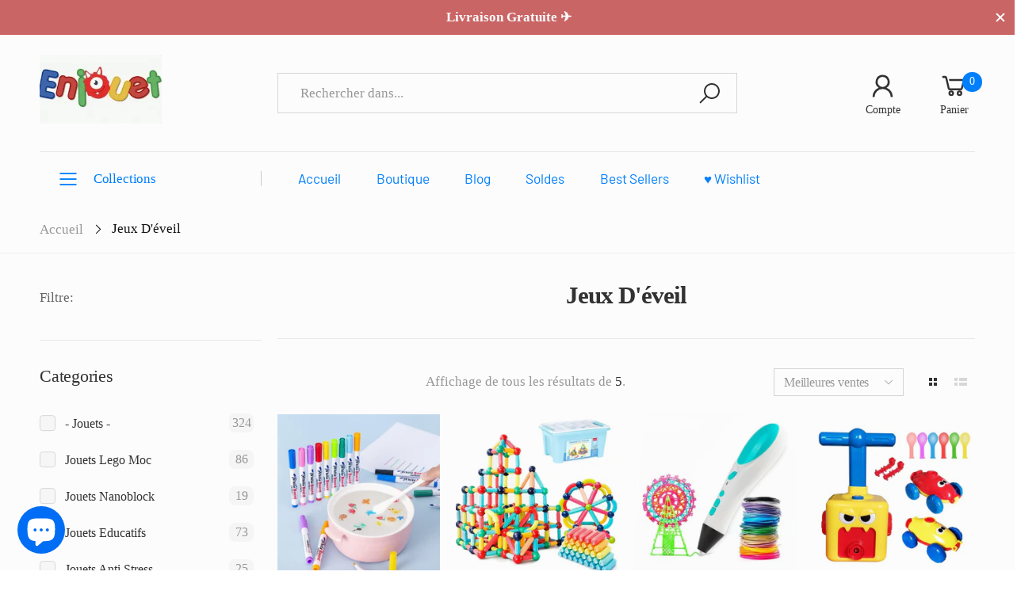

--- FILE ---
content_type: text/html; charset=utf-8
request_url: https://enjouet.com/fr-us/collections/jeux-deveil
body_size: 45122
content:
<!doctype html><html class="no-js" lang="fr" dir="ltr">
  <head>
    
    <!-- Google tag (gtag.js) -->
<script async src="https://www.googletagmanager.com/gtag/js?id=G-QED8SVF32F"></script>
<script>
  window.dataLayer = window.dataLayer || [];
  function gtag(){dataLayer.push(arguments);}
  gtag('js', new Date());

  gtag('config', 'G-QED8SVF32F');
</script>
    
    <!-- Google Tag Manager -->
<script>(function(w,d,s,l,i){w[l]=w[l]||[];w[l].push({'gtm.start':
new Date().getTime(),event:'gtm.js'});var f=d.getElementsByTagName(s)[0],
j=d.createElement(s),dl=l!='dataLayer'?'&l='+l:'';j.async=true;j.src=
'https://www.googletagmanager.com/gtm.js?id='+i+dl;f.parentNode.insertBefore(j,f);
})(window,document,'script','dataLayer','GTM-MCB5BPD');</script>
<!-- End Google Tag Manager -->
    
<!-- Google tag (gtag.js) -->
<script async src="https://www.googletagmanager.com/gtag/js?id=AW-748756660"></script>
<script>
  window.dataLayer = window.dataLayer || [];
  function gtag(){dataLayer.push(arguments);}
  gtag('js', new Date());

  gtag('config', 'AW-748756660');
</script>
    

    <meta charset="utf-8">
    <meta http-equiv="X-UA-Compatible" content="IE=edge">
    <meta name="viewport" content="width=device-width, initial-scale=1.0, maximum-scale=5.0">
    <meta name="theme-color" content="#0081ff"><link rel="canonical" href="https://enjouet.com/fr-us/collections/jeux-deveil">

<link rel="preload" href="//enjouet.com/cdn/shop/t/19/assets/style-speed.css?v=182200333370668740911762068266" as="style"><link rel="preload" href="//enjouet.com/cdn/shop/t/19/assets/style.min.css?v=75554814511109972081660251288" as="style">
<link rel="preload" href="//enjouet.com/cdn/shop/t/19/assets/theme.min.css?v=1020571212648377301660251289" as="style"><link rel="preload" href="//enjouet.com/cdn/shop/t/19/assets/kiti-var.css?v=120422781634989616441767711125" as="style">

<noscript><link href="//enjouet.com/cdn/shop/t/19/assets/swatch-color.css?v=87112208204652398511660251288" rel="stylesheet" type="text/css" media="all" /><link href="//enjouet.com/cdn/shop/t/19/assets/molla-icon.css?v=176179438066325234261660251287" rel="stylesheet" type="text/css" media="all" /><link href="//enjouet.com/cdn/shop/t/19/assets/theme.font.css?v=158223049402555417051762068266" rel="stylesheet" type="text/css" media="all" /></noscript><title>Jeux D&#39;éveil&ndash; Enjouet</title><meta name="description" content="Les jeux d&amp;#39;éveil sont des outils ludiques spécialement conçus pour stimuler et développer les capacités cognitives, émotionnelles, motrices et sociales des enfants. Ils offrent une."><meta name="author" content="Enjouet">
<!-- Favicon --><link rel="apple-touch-icon" sizes="180x180" href="//enjouet.com/cdn/shop/files/desura-icon_-_Copie_180x180.png?v=1655262382"><link rel="icon" type="image/png" sizes="32x32" href="//enjouet.com/cdn/shop/files/desura-icon_-_Copie_32x32.png?v=1655262382"><link rel="icon" type="image/png" sizes="16x16" href="//enjouet.com/cdn/shop/files/desura-icon_-_Copie_16x16.png?v=1655262382"><link rel="mask-icon" href="//enjouet.com/cdn/shop/files/safari-pinned-tab.svg?v=77241" color="#004384"><link rel="shortcut icon" href="//enjouet.com/cdn/shop/files/desura-icon_-_Copie_48x48.png?v=1655262382"><meta name="keywords" content="Jeux D&#39;éveil, Enjouet, enjouet.com"/><meta property="og:site_name" content="Enjouet">
<meta property="og:url" content="https://enjouet.com/fr-us/collections/jeux-deveil">
<meta property="og:title" content="Jeux D&#39;éveil">
<meta property="og:type" content="website">
<meta property="og:description" content="Les jeux d&amp;#39;éveil sont des outils ludiques spécialement conçus pour stimuler et développer les capacités cognitives, émotionnelles, motrices et sociales des enfants. Ils offrent une."><meta name="twitter:site" content="@">
<meta name="twitter:card" content="summary_large_image">
<meta name="twitter:title" content="Jeux D&#39;éveil">
<meta name="twitter:description" content="Les jeux d&amp;#39;éveil sont des outils ludiques spécialement conçus pour stimuler et développer les capacités cognitives, émotionnelles, motrices et sociales des enfants. Ils offrent une."><link href="//enjouet.com/cdn/shop/t/19/assets/style-speed.css?v=182200333370668740911762068266" rel="stylesheet" type="text/css" media="all"><link href="//enjouet.com/cdn/shop/t/19/assets/style.min.css?v=75554814511109972081660251288" rel="stylesheet" type="text/css" media="all" /><link href="//enjouet.com/cdn/shop/t/19/assets/theme.min.css?v=1020571212648377301660251289" rel="stylesheet" type="text/css" media="all" /><link href="//enjouet.com/cdn/shop/t/19/assets/kt_filters.min.css?v=143864896928823697141660251287" rel="stylesheet" type="text/css" media="all"><meta name="google-site-verification" content="_BCLYBxBpNI6QPGJbxUNNDLyX0qBQ3XOdC0h9okOVCs">
<link rel="preconnect" href="https://fonts.gstatic.com">
<style>
body {--f_family: Jost;}
</style><link href="//enjouet.com/cdn/shop/t/19/assets/md_prd_card_grid.min.css?v=48418994189520521311660251287" rel="stylesheet" type="text/css" media="all" /><link id="custom-css" href="//enjouet.com/cdn/shop/t/19/assets/kiti-var.css?v=120422781634989616441767711125" rel="stylesheet" type="text/css" media="all">
    <script>window.performance && window.performance.mark && window.performance.mark('shopify.content_for_header.start');</script><meta name="google-site-verification" content="Rre8WjLjfxeZfyZqHoCt8_AqNJf-lG3rCerTA-bylLM">
<meta id="shopify-digital-wallet" name="shopify-digital-wallet" content="/44662259863/digital_wallets/dialog">
<meta name="shopify-checkout-api-token" content="e4f305e703b3fd180ff0bab6f4385583">
<link rel="alternate" type="application/atom+xml" title="Feed" href="/fr-us/collections/jeux-deveil.atom" />
<link rel="alternate" hreflang="x-default" href="https://enjouet.com/collections/jeux-deveil">
<link rel="alternate" hreflang="fr" href="https://enjouet.com/collections/jeux-deveil">
<link rel="alternate" hreflang="en" href="https://enjouet.com/en/collections/jeux-deveil">
<link rel="alternate" hreflang="es" href="https://enjouet.com/es/collections/juegos-de-iluminacion">
<link rel="alternate" hreflang="en-GB" href="https://enjouet.com/en-gb/collections/jeux-deveil">
<link rel="alternate" hreflang="fr-GB" href="https://enjouet.com/fr-gb/collections/jeux-deveil">
<link rel="alternate" hreflang="en-US" href="https://enjouet.com/en-us/collections/jeux-deveil">
<link rel="alternate" hreflang="fr-US" href="https://enjouet.com/fr-us/collections/jeux-deveil">
<link rel="alternate" hreflang="es-ES" href="https://enjouet.com/es-es/collections/juegos-de-iluminacion">
<link rel="alternate" hreflang="fr-ES" href="https://enjouet.com/fr-es/collections/jeux-deveil">
<link rel="alternate" hreflang="fr-SE" href="https://enjouet.com/fr-se/collections/jeux-deveil">
<link rel="alternate" type="application/json+oembed" href="https://enjouet.com/fr-us/collections/jeux-deveil.oembed">
<script async="async" src="/checkouts/internal/preloads.js?locale=fr-US"></script>
<link rel="preconnect" href="https://shop.app" crossorigin="anonymous">
<script async="async" src="https://shop.app/checkouts/internal/preloads.js?locale=fr-US&shop_id=44662259863" crossorigin="anonymous"></script>
<script id="apple-pay-shop-capabilities" type="application/json">{"shopId":44662259863,"countryCode":"BE","currencyCode":"USD","merchantCapabilities":["supports3DS"],"merchantId":"gid:\/\/shopify\/Shop\/44662259863","merchantName":"Enjouet","requiredBillingContactFields":["postalAddress","email","phone"],"requiredShippingContactFields":["postalAddress","email","phone"],"shippingType":"shipping","supportedNetworks":["visa","maestro","masterCard","amex"],"total":{"type":"pending","label":"Enjouet","amount":"1.00"},"shopifyPaymentsEnabled":true,"supportsSubscriptions":true}</script>
<script id="shopify-features" type="application/json">{"accessToken":"e4f305e703b3fd180ff0bab6f4385583","betas":["rich-media-storefront-analytics"],"domain":"enjouet.com","predictiveSearch":true,"shopId":44662259863,"locale":"fr"}</script>
<script>var Shopify = Shopify || {};
Shopify.shop = "goodies-univers.myshopify.com";
Shopify.locale = "fr";
Shopify.currency = {"active":"USD","rate":"1.19011795"};
Shopify.country = "US";
Shopify.theme = {"name":"Molla v1.7.4","id":134801490159,"schema_name":"Molla","schema_version":"1.7.4","theme_store_id":null,"role":"main"};
Shopify.theme.handle = "null";
Shopify.theme.style = {"id":null,"handle":null};
Shopify.cdnHost = "enjouet.com/cdn";
Shopify.routes = Shopify.routes || {};
Shopify.routes.root = "/fr-us/";</script>
<script type="module">!function(o){(o.Shopify=o.Shopify||{}).modules=!0}(window);</script>
<script>!function(o){function n(){var o=[];function n(){o.push(Array.prototype.slice.apply(arguments))}return n.q=o,n}var t=o.Shopify=o.Shopify||{};t.loadFeatures=n(),t.autoloadFeatures=n()}(window);</script>
<script>
  window.ShopifyPay = window.ShopifyPay || {};
  window.ShopifyPay.apiHost = "shop.app\/pay";
  window.ShopifyPay.redirectState = null;
</script>
<script id="shop-js-analytics" type="application/json">{"pageType":"collection"}</script>
<script defer="defer" async type="module" src="//enjouet.com/cdn/shopifycloud/shop-js/modules/v2/client.init-shop-cart-sync_INwxTpsh.fr.esm.js"></script>
<script defer="defer" async type="module" src="//enjouet.com/cdn/shopifycloud/shop-js/modules/v2/chunk.common_YNAa1F1g.esm.js"></script>
<script type="module">
  await import("//enjouet.com/cdn/shopifycloud/shop-js/modules/v2/client.init-shop-cart-sync_INwxTpsh.fr.esm.js");
await import("//enjouet.com/cdn/shopifycloud/shop-js/modules/v2/chunk.common_YNAa1F1g.esm.js");

  window.Shopify.SignInWithShop?.initShopCartSync?.({"fedCMEnabled":true,"windoidEnabled":true});

</script>
<script>
  window.Shopify = window.Shopify || {};
  if (!window.Shopify.featureAssets) window.Shopify.featureAssets = {};
  window.Shopify.featureAssets['shop-js'] = {"shop-cart-sync":["modules/v2/client.shop-cart-sync_BVs4vSl-.fr.esm.js","modules/v2/chunk.common_YNAa1F1g.esm.js"],"init-fed-cm":["modules/v2/client.init-fed-cm_CEmYoMXU.fr.esm.js","modules/v2/chunk.common_YNAa1F1g.esm.js"],"shop-button":["modules/v2/client.shop-button_BhVpOdEY.fr.esm.js","modules/v2/chunk.common_YNAa1F1g.esm.js"],"init-windoid":["modules/v2/client.init-windoid_DVncJssP.fr.esm.js","modules/v2/chunk.common_YNAa1F1g.esm.js"],"shop-cash-offers":["modules/v2/client.shop-cash-offers_CD5ChB-w.fr.esm.js","modules/v2/chunk.common_YNAa1F1g.esm.js","modules/v2/chunk.modal_DXhkN-5p.esm.js"],"shop-toast-manager":["modules/v2/client.shop-toast-manager_CMZA41xP.fr.esm.js","modules/v2/chunk.common_YNAa1F1g.esm.js"],"init-shop-email-lookup-coordinator":["modules/v2/client.init-shop-email-lookup-coordinator_Dxg3Qq63.fr.esm.js","modules/v2/chunk.common_YNAa1F1g.esm.js"],"pay-button":["modules/v2/client.pay-button_CApwTr-J.fr.esm.js","modules/v2/chunk.common_YNAa1F1g.esm.js"],"avatar":["modules/v2/client.avatar_BTnouDA3.fr.esm.js"],"init-shop-cart-sync":["modules/v2/client.init-shop-cart-sync_INwxTpsh.fr.esm.js","modules/v2/chunk.common_YNAa1F1g.esm.js"],"shop-login-button":["modules/v2/client.shop-login-button_Ctct7BR2.fr.esm.js","modules/v2/chunk.common_YNAa1F1g.esm.js","modules/v2/chunk.modal_DXhkN-5p.esm.js"],"init-customer-accounts-sign-up":["modules/v2/client.init-customer-accounts-sign-up_DTysEz83.fr.esm.js","modules/v2/client.shop-login-button_Ctct7BR2.fr.esm.js","modules/v2/chunk.common_YNAa1F1g.esm.js","modules/v2/chunk.modal_DXhkN-5p.esm.js"],"init-shop-for-new-customer-accounts":["modules/v2/client.init-shop-for-new-customer-accounts_wbmNjFX3.fr.esm.js","modules/v2/client.shop-login-button_Ctct7BR2.fr.esm.js","modules/v2/chunk.common_YNAa1F1g.esm.js","modules/v2/chunk.modal_DXhkN-5p.esm.js"],"init-customer-accounts":["modules/v2/client.init-customer-accounts_DqpN27KS.fr.esm.js","modules/v2/client.shop-login-button_Ctct7BR2.fr.esm.js","modules/v2/chunk.common_YNAa1F1g.esm.js","modules/v2/chunk.modal_DXhkN-5p.esm.js"],"shop-follow-button":["modules/v2/client.shop-follow-button_CBz8VXaE.fr.esm.js","modules/v2/chunk.common_YNAa1F1g.esm.js","modules/v2/chunk.modal_DXhkN-5p.esm.js"],"lead-capture":["modules/v2/client.lead-capture_Bo6pQGej.fr.esm.js","modules/v2/chunk.common_YNAa1F1g.esm.js","modules/v2/chunk.modal_DXhkN-5p.esm.js"],"checkout-modal":["modules/v2/client.checkout-modal_B_8gz53b.fr.esm.js","modules/v2/chunk.common_YNAa1F1g.esm.js","modules/v2/chunk.modal_DXhkN-5p.esm.js"],"shop-login":["modules/v2/client.shop-login_CTIGRVE1.fr.esm.js","modules/v2/chunk.common_YNAa1F1g.esm.js","modules/v2/chunk.modal_DXhkN-5p.esm.js"],"payment-terms":["modules/v2/client.payment-terms_BUSo56Mg.fr.esm.js","modules/v2/chunk.common_YNAa1F1g.esm.js","modules/v2/chunk.modal_DXhkN-5p.esm.js"]};
</script>
<script id="__st">var __st={"a":44662259863,"offset":3600,"reqid":"b8159dba-f793-4a64-a6e0-cd349ced1c0a-1769010987","pageurl":"enjouet.com\/fr-us\/collections\/jeux-deveil","u":"a43ffacd6706","p":"collection","rtyp":"collection","rid":387132752111};</script>
<script>window.ShopifyPaypalV4VisibilityTracking = true;</script>
<script id="captcha-bootstrap">!function(){'use strict';const t='contact',e='account',n='new_comment',o=[[t,t],['blogs',n],['comments',n],[t,'customer']],c=[[e,'customer_login'],[e,'guest_login'],[e,'recover_customer_password'],[e,'create_customer']],r=t=>t.map((([t,e])=>`form[action*='/${t}']:not([data-nocaptcha='true']) input[name='form_type'][value='${e}']`)).join(','),a=t=>()=>t?[...document.querySelectorAll(t)].map((t=>t.form)):[];function s(){const t=[...o],e=r(t);return a(e)}const i='password',u='form_key',d=['recaptcha-v3-token','g-recaptcha-response','h-captcha-response',i],f=()=>{try{return window.sessionStorage}catch{return}},m='__shopify_v',_=t=>t.elements[u];function p(t,e,n=!1){try{const o=window.sessionStorage,c=JSON.parse(o.getItem(e)),{data:r}=function(t){const{data:e,action:n}=t;return t[m]||n?{data:e,action:n}:{data:t,action:n}}(c);for(const[e,n]of Object.entries(r))t.elements[e]&&(t.elements[e].value=n);n&&o.removeItem(e)}catch(o){console.error('form repopulation failed',{error:o})}}const l='form_type',E='cptcha';function T(t){t.dataset[E]=!0}const w=window,h=w.document,L='Shopify',v='ce_forms',y='captcha';let A=!1;((t,e)=>{const n=(g='f06e6c50-85a8-45c8-87d0-21a2b65856fe',I='https://cdn.shopify.com/shopifycloud/storefront-forms-hcaptcha/ce_storefront_forms_captcha_hcaptcha.v1.5.2.iife.js',D={infoText:'Protégé par hCaptcha',privacyText:'Confidentialité',termsText:'Conditions'},(t,e,n)=>{const o=w[L][v],c=o.bindForm;if(c)return c(t,g,e,D).then(n);var r;o.q.push([[t,g,e,D],n]),r=I,A||(h.body.append(Object.assign(h.createElement('script'),{id:'captcha-provider',async:!0,src:r})),A=!0)});var g,I,D;w[L]=w[L]||{},w[L][v]=w[L][v]||{},w[L][v].q=[],w[L][y]=w[L][y]||{},w[L][y].protect=function(t,e){n(t,void 0,e),T(t)},Object.freeze(w[L][y]),function(t,e,n,w,h,L){const[v,y,A,g]=function(t,e,n){const i=e?o:[],u=t?c:[],d=[...i,...u],f=r(d),m=r(i),_=r(d.filter((([t,e])=>n.includes(e))));return[a(f),a(m),a(_),s()]}(w,h,L),I=t=>{const e=t.target;return e instanceof HTMLFormElement?e:e&&e.form},D=t=>v().includes(t);t.addEventListener('submit',(t=>{const e=I(t);if(!e)return;const n=D(e)&&!e.dataset.hcaptchaBound&&!e.dataset.recaptchaBound,o=_(e),c=g().includes(e)&&(!o||!o.value);(n||c)&&t.preventDefault(),c&&!n&&(function(t){try{if(!f())return;!function(t){const e=f();if(!e)return;const n=_(t);if(!n)return;const o=n.value;o&&e.removeItem(o)}(t);const e=Array.from(Array(32),(()=>Math.random().toString(36)[2])).join('');!function(t,e){_(t)||t.append(Object.assign(document.createElement('input'),{type:'hidden',name:u})),t.elements[u].value=e}(t,e),function(t,e){const n=f();if(!n)return;const o=[...t.querySelectorAll(`input[type='${i}']`)].map((({name:t})=>t)),c=[...d,...o],r={};for(const[a,s]of new FormData(t).entries())c.includes(a)||(r[a]=s);n.setItem(e,JSON.stringify({[m]:1,action:t.action,data:r}))}(t,e)}catch(e){console.error('failed to persist form',e)}}(e),e.submit())}));const S=(t,e)=>{t&&!t.dataset[E]&&(n(t,e.some((e=>e===t))),T(t))};for(const o of['focusin','change'])t.addEventListener(o,(t=>{const e=I(t);D(e)&&S(e,y())}));const B=e.get('form_key'),M=e.get(l),P=B&&M;t.addEventListener('DOMContentLoaded',(()=>{const t=y();if(P)for(const e of t)e.elements[l].value===M&&p(e,B);[...new Set([...A(),...v().filter((t=>'true'===t.dataset.shopifyCaptcha))])].forEach((e=>S(e,t)))}))}(h,new URLSearchParams(w.location.search),n,t,e,['guest_login'])})(!0,!0)}();</script>
<script integrity="sha256-4kQ18oKyAcykRKYeNunJcIwy7WH5gtpwJnB7kiuLZ1E=" data-source-attribution="shopify.loadfeatures" defer="defer" src="//enjouet.com/cdn/shopifycloud/storefront/assets/storefront/load_feature-a0a9edcb.js" crossorigin="anonymous"></script>
<script crossorigin="anonymous" defer="defer" src="//enjouet.com/cdn/shopifycloud/storefront/assets/shopify_pay/storefront-65b4c6d7.js?v=20250812"></script>
<script data-source-attribution="shopify.dynamic_checkout.dynamic.init">var Shopify=Shopify||{};Shopify.PaymentButton=Shopify.PaymentButton||{isStorefrontPortableWallets:!0,init:function(){window.Shopify.PaymentButton.init=function(){};var t=document.createElement("script");t.src="https://enjouet.com/cdn/shopifycloud/portable-wallets/latest/portable-wallets.fr.js",t.type="module",document.head.appendChild(t)}};
</script>
<script data-source-attribution="shopify.dynamic_checkout.buyer_consent">
  function portableWalletsHideBuyerConsent(e){var t=document.getElementById("shopify-buyer-consent"),n=document.getElementById("shopify-subscription-policy-button");t&&n&&(t.classList.add("hidden"),t.setAttribute("aria-hidden","true"),n.removeEventListener("click",e))}function portableWalletsShowBuyerConsent(e){var t=document.getElementById("shopify-buyer-consent"),n=document.getElementById("shopify-subscription-policy-button");t&&n&&(t.classList.remove("hidden"),t.removeAttribute("aria-hidden"),n.addEventListener("click",e))}window.Shopify?.PaymentButton&&(window.Shopify.PaymentButton.hideBuyerConsent=portableWalletsHideBuyerConsent,window.Shopify.PaymentButton.showBuyerConsent=portableWalletsShowBuyerConsent);
</script>
<script data-source-attribution="shopify.dynamic_checkout.cart.bootstrap">document.addEventListener("DOMContentLoaded",(function(){function t(){return document.querySelector("shopify-accelerated-checkout-cart, shopify-accelerated-checkout")}if(t())Shopify.PaymentButton.init();else{new MutationObserver((function(e,n){t()&&(Shopify.PaymentButton.init(),n.disconnect())})).observe(document.body,{childList:!0,subtree:!0})}}));
</script>
<link id="shopify-accelerated-checkout-styles" rel="stylesheet" media="screen" href="https://enjouet.com/cdn/shopifycloud/portable-wallets/latest/accelerated-checkout-backwards-compat.css" crossorigin="anonymous">
<style id="shopify-accelerated-checkout-cart">
        #shopify-buyer-consent {
  margin-top: 1em;
  display: inline-block;
  width: 100%;
}

#shopify-buyer-consent.hidden {
  display: none;
}

#shopify-subscription-policy-button {
  background: none;
  border: none;
  padding: 0;
  text-decoration: underline;
  font-size: inherit;
  cursor: pointer;
}

#shopify-subscription-policy-button::before {
  box-shadow: none;
}

      </style>

<script>window.performance && window.performance.mark && window.performance.mark('shopify.content_for_header.end');</script>
<script>
// var worker = window.Worker ? new Worker('/tools/the4/worker.js') : null;
"undefined" == typeof window.$ && (window.$ = {});"undefined" == typeof window.Shopify && (window.Shopify = {});"undefined" == typeof Currency && (Kt_currency = {});const themeAlign = "ltr";var collection = {Crr : "jeux-deveil" };var localStorageCurrency = null, goto = !0, optionValue = '', optionIndex = '', shopLocale = "fr",groupsFilter = brands_icon = colorGroupFilter = currTags = currTags_handleize = collectionTags = iscollectionTags = fltSlider = new Array,currPage = 0, canonical_url = "https://enjouet.com/fr-us/collections/jeux-deveil", lazy_firstLoad = true;const product_id = null,product_handle = null,shopURL = "https://goodies-univers.myshopify.com",createPagesByTheme =true,themeAjaxCart = true,templateName = "collection",firstPrd = "/fr-us/products/console-retro-portable-3-4-pouces";allPrdUrl = "\/fr-us\/collections\/all";dirBody =false;Shopify.themeName = "Molla";Shopify.root_url = "\/fr-us";Shopify.shop_url = 'https://enjouet.com' + Shopify.root_url;Shopify.customer =false;theme = { moneyFormat: "${{amount}}",money_with_currency_format: "${{amount}} USD",money_format: "${{amount}}",attrTheme: false,deliveryFormatDate: "dddd DD\/MM\/YYYY",cartAttributes: {},role: "the4",timenow: { h: "8",i: "59",s: "60",timeNow: "2026/01/21",hNow: "16",iNow: "56",sNow: "28"},link_google_f: ""};Kt_currency.format = "money_format";var shopCry = "EUR";window.setCookie=function(e,t,n,i,o){var r=new Date;r.setTime(r.getTime()+n*i*o*60*1e3);var g=0==o?1:"expires="+r.toUTCString();document.cookie=e+"="+t+";"+g+";path=/;SameSite=Lax"},window.getCookie=function(e){for(var t=e+"=",n=document.cookie.split(";"),i=0;i<n.length;i++){for(var o=n[i];" "==o.charAt(0);)o=o.substring(1);if(0==o.indexOf(t))return o.substring(t.length,o.length)}return""};theme.library = 6066107368774635763;theme.crr_library = localStorage.getItem('library') || '[]';theme.strings = {inStock: "En stock",outOfStock: "Rupture de stock",soldOut: "Vendu",qtyLabel: "Qté",addToCart: "Ajouter",addedToCart: "A dans le panier",contact: "Contact",remove: "Supprimer",empty: "Votre panier est actuellement vide.",cartItem: "Vous avez \u003cspan class='text-bold'\u003e(1 article)\u003c\/span\u003e dans votre panier",cartItems: "Vous avez \u003cspan class='text-bold'\u003e(2 articles)\u003c\/span\u003e dans votre panier",cartItemText: "article",cartItemsText: "articles",noimage: "\/\/enjouet.com\/cdn\/shop\/t\/19\/assets\/noimage.gif?v=77241",cdday: "Jours",cdhrs: "Heures",cdmin: "Minutes",cdsecs: "Secondes",nll_error_mesenger: "Impossible de se connecter au serveur d\u0026#39;enregistrement. Veuillez réessayer plus tard.",nll_success_mesenger: "MERCI DE VOUS ABONNER !\u003c\/br\u003eUtilisez le \u003cspan class=\"code\"\u003e\u003c\/span\u003e code pour obtenir une réduction sur le premier achat.",aspect_ratio: "1/1",search_dropdown_pages: "Pages",search_dropdown_articles: "Enjouet",search_dropdown_no_results: "Votre recherche n\u0026#39;a donné aucun résultat.",flt_range: "Gamme"};theme.productStrings = {sizeGuide: "Guide des tailles",addToCart: "Ajouter",preOrder: "Pré-commande",selectOption: "Sélectionnez les options",soldOut: "Vendu",inStock: "En stock",outOfStock: "Rupture de stock",unavailable: "Indisponible",onlyLeft: "Il ne reste que \u003cspan\u003e1\u003c\/span\u003e.",onSale: "Solde",stockMessage: ["Vite, vite ! Seulement "," restant en stock."],label_select: "Sélectionnez un ",viewMoreVariants: "Plus de",addToWishlist: "Ajouter à la liste",viewWishlist: "Voir ma liste de souhaits"};theme.function = {multiCurrency: true,typeCurrency: "shopify",autoCurrency: true,searchAjax: false,searchByCollection: false,searchAjaxTypes: "product",vrsgallery: false,quickshop: null,quickview: true,use_thumb_hidden_on_mb: true,productImgType: "normal",productOptionStyle: [{'name': "Color",'style': "not_select square",'color_watched': true,'op_attach': false,'op_pre_select': false},{'name': "Couleur",'style': "not_select square",'color_watched': true,'op_attach': false,'op_pre_select': false},{'name': "Taille",'style': "combobox",'color_watched': false,'op_attach': false,'op_pre_select': false},{'name': "Size",'style': "not_select square",'color_watched': false,'op_attach': false,'op_pre_select': false},{'name': "Modèle",'style': "not_select circle",'color_watched': false,'op_attach': false,'op_pre_select': false}],productGridOptionStyle: [{'name': "Color",'style': "circle _big",'color_watched': true, 'sw_style': "color"},{'name': "Size",'style': "circle",'color_watched': false, 'sw_style': "color"},{'name': "Couleur",'style': "circle _big",'color_watched': true, 'sw_style': "color"},{'name': "Taille",'style': "circle",'color_watched': false, 'sw_style': "color"},{'name': "",'style': "list list_1",'color_watched': false, 'sw_style': "color"}],photoZoom: true,nll_ajax: false,ajax_cart: true,threshold_cart: "Dépensez #more pour bénéficier de la livraison gratuite (Zone Euro).",type_ajax_cart: "drawer",ajax_cart_page: true,sticky_icon_cart: null, textInListShipping: " sur commande à partir de ",textInListShippingMax: "sur commande sous ",product_delivery: {offSaturday: true,offSunday: true,offDays: ["23\/12\/****","24\/12\/****","01\/01\/****"],fromDate: 6,toDate: 10 },countdown_timezone: false,timezone: 'Europe/Paris',variantsLoad: false};theme.compare = { remove: "Retirer",clear_all: "Tout effacer",mini_title: "Comparer"};theme.wishlist = {login: "https:\/\/enjouet.com\/customer_authentication\/redirect?locale=fr\u0026region_country=US",type: "local",page: "\/fr-us\/pages\/wishlist",page_local: "",add: "Ajouter à la liste",view: "Voir ma liste de souhaits",list: [],nitro_list: []};theme.suggest = {enable: false, collection_opj: "\/fr-us\/collections\/best-sellers-enjouet",delay_time: 15000,show_time: 7600,use_fake_location: true,arr_fake_location: ["USA","Belgique","Mexique","France","Suisse","Luxembourg","Angleterre","Espagne","Portugal"]};theme.asset_url = function(lib) {return '//enjouet.com/cdn/shop/t/19/assets/theme.min.js?v=159789740920784093281660251289'.replace('theme.min.js', lib);}
</script> 
 <!-- BEGIN app block: shopify://apps/seo-king/blocks/seo-king-robots-preview-image/4aa30173-495d-4e49-b377-c5ee4024262f --><meta name="robots" content="max-image-preview:large">


<!-- END app block --><!-- BEGIN app block: shopify://apps/seo-king/blocks/seo-king-jsonld-organization/4aa30173-495d-4e49-b377-c5ee4024262f -->

<script type="application/ld+json">
  {
    "@context": "https://schema.org/",
    "@type": "Organization",
    "url": "https://enjouet.com/",
	"@id": "https://enjouet.com/#organization",
    "name": "Enjouet",
      "logo": "https://enjouet.com/cdn/shop/files/desura-icon_-_Copie.png?v=1655262382&width=150",
      "image": "https://enjouet.com/cdn/shop/files/logo_Enjouet_6981882e-4c7d-448a-b613-b22c88e0d849.png?v=1634534053&width=397","slogan": "Voir le monde tout En Jouet rendra votre entourage tout Enjoué !",
    "hasMerchantReturnPolicy": {
      "@type": "MerchantReturnPolicy",
      "merchantReturnLink": "https:\/\/enjouet.com\/policies\/refund-policy",
	  "url": "https:\/\/enjouet.com\/policies\/refund-policy",
	  "returnPolicyCountry": "BE",
	  "applicableCountry": ["US","GB","JP","DE","FR","CA","BR","AU","ES","IT","NL","SE","NO","HR","EE","AT","SA","AE","ZA","CZ","IL","AR","CL","CO","GR","RO","PE","BE"],
	  "merchantReturnDays": 30,
      "refundType": "https://schema.org/FullRefund",
      "returnFees": "https://schema.org/ReturnFeesCustomerResponsibility",
	  "returnMethod": "https://schema.org/ReturnByMail",
	  "returnPolicyCategory": "https://schema.org/MerchantReturnFiniteReturnWindow"
    },"description": "Jeu et jouet enfant pour filles ou garçons, pour bébé ou pour toute la famille, découvrez le catalogue des magasins Enjouet.","sameAs": ["https://twitter.com/TechJeux","https://www.facebook.com/ENJOUETLTD/","https://www.pinterest.fr/manianintendo3/","https://www.instagram.com/enjouet_boutique/","https://www.youtube.com/channel/UCoM49VgVyW--AnXMRuTBk2w"]
  }
</script>




<!-- END app block --><!-- BEGIN app block: shopify://apps/seo-king/blocks/seo-king-disable-click/4aa30173-495d-4e49-b377-c5ee4024262f -->
<script type="text/javascript">var disableRightClick=window.navigator.userAgent;if(regex=RegExp("Chrome-Lighthouse","ig"),!1===regex.test(disableRightClick))if(disableRightClick.match(/mobi/i)){const e=document.createElement("style");e.type="text/css",e.innerHTML="body {-webkit-touch-callout: none;-webkit-user-select: none;-khtml-user-select: none;-moz-user-select: none;-ms-user-select: none;user-select: none;}",document.head.appendChild(e);const t=document.createElement("style");t.type="text/css",t.innerHTML="img {-webkit-touch-callout: none;-webkit-user-select: none;-khtml-user-select: none;-moz-user-select: none;-ms-user-select: none;user-select: none;pointer-events: auto;}a > img, span > img {pointer-events: auto;}",document.head.appendChild(t),document.addEventListener("contextmenu",(function(e){"img"===(e.target||e.srcElement).tagName.toLowerCase()&&e.preventDefault()}))}else{function copyClip(){var e=document.createElement("input");e.setAttribute("value","Blocked"),document.body.appendChild(e),e.select(),document.execCommand("copy"),document.body.removeChild(e)}document.addEventListener("contextmenu",(function(e){e.preventDefault()})),document.addEventListener("copy",(function(e){"input"!==(e.target||e.srcElement).tagName.toLowerCase()&&"textarea"!==(e.target||e.srcElement).tagName.toLowerCase()&&e.preventDefault()})),document.addEventListener("cut",(function(e){"input"!=(e.target||e.srcElement).tagName.toLowerCase()&&"textarea"!=(e.target||e.srcElement).tagName.toLowerCase()&&e.preventDefault()}));const n=document.createElement("style");n.type="text/css",n.innerHTML="body {-webkit-touch-callout: none;-webkit-user-select: none;-khtml-user-select: none;-moz-user-select: none;-ms-user-select: none;user-select: none;}",document.head.appendChild(n),document.addEventListener("dragstart",(function(e){return!1})),document.addEventListener("mousedown",(function(e){"img"===(e.target||e.srcElement).tagName.toLowerCase()&&2==e.which&&e.preventDefault()})),document.addEventListener("contextmenu",(function(e){"img"===(e.target||e.srcElement).tagName.toLowerCase()&&e.preventDefault()}));const o=document.createElement("style");o.type="text/css",o.innerHTML="img {-webkit-user-drag: none;user-drag: none;}",document.head.appendChild(o);const r=function(){document.body.setAttribute("ondragstart","return false;"),document.body.setAttribute("ondrop","return false;")};"complete"==document.readyState?r():document.addEventListener("DOMContentLoaded",r);var down=[];document.addEventListener("keydown",(function(e){if(down[e.keyCode]=!0,down[123]||e.ctrlKey&&e.shiftKey&&73==e.keyCode||e.ctrlKey&&e.shiftKey&&67==e.keyCode||e.ctrlKey&&85==e.keyCode||e.ctrlKey&&74==e.keyCode||e.ctrlKey&&67==e.keyCode)return e.preventDefault(),!1;down[e.keyCode]=!1})),document.addEventListener("keyup",(function(e){if(down[e.keyCode]=!0,down[16]&&down[52]&&(e.ctrlKey||e.metaKey||e.shiftKey))return e.preventDefault(),!1;down[e.keyCode]=!1})),window.addEventListener("keyup",(function(e){44==e.keyCode&&copyClip()})),document.addEventListener("contextmenu",(function(e){(e.target||e.srcElement).style.backgroundImage&&e.preventDefault()}))}</script>



<!-- END app block --><!-- BEGIN app block: shopify://apps/seo-king/blocks/seo-king-jsonld-faqpage/4aa30173-495d-4e49-b377-c5ee4024262f -->
    
	



<!-- END app block --><!-- BEGIN app block: shopify://apps/seo-king/blocks/seo-king-prerender-links/4aa30173-495d-4e49-b377-c5ee4024262f --><script type="text/javascript">
	var prerenderLinkElement=document.createElement("link");prerenderLinkElement.rel="prerender";var prerender_loading=!1,excludePatterns=["/cart/","/checkout/","/account/"];function prerenderLinkSK(e){prerender_loading||isExcludedSK(e)||(prerender_loading=!0,prerenderLinkElement.href=e,document.head.appendChild(prerenderLinkElement),prerenderLinkElement.onload=function(){prerender_loading=!1},prerenderLinkElement.onerror=function(){prerender_loading=!1},setTimeout(function(){prerender_loading&&(prerender_loading=!1)},2e3))}function isExcludedSK(e){if(-1===e.indexOf(window.location.hostname))return!0;for(var r=0;r<excludePatterns.length;r++)if(-1!==e.indexOf(excludePatterns[r]))return!0;return!1}document.addEventListener("DOMContentLoaded",function(){for(var e=document.getElementsByTagName("a"),r=0;r<e.length;r++){var n=e[r],t=n.getAttribute("href");if(t&&!t.startsWith("javascript:")&&!t.startsWith("mailto:")&&!t.startsWith("tel:")&&!t.startsWith("#")){var i=n.getAttribute("onmouseover");i?n.setAttribute("onmouseover",i+"; prerenderLinkSK(this.href);"):n.setAttribute("onmouseover","prerenderLinkSK(this.href);")}}});
</script>


<!-- END app block --><!-- BEGIN app block: shopify://apps/sitemap-noindex-pro-seo/blocks/app-embed/4d815e2c-5af0-46ba-8301-d0f9cf660031 -->
<!-- END app block --><!-- BEGIN app block: shopify://apps/seo-king/blocks/seo-king-blacklist-js/4aa30173-495d-4e49-b377-c5ee4024262f -->



	<script type="text/javascript">
		document.addEventListener('DOMContentLoaded', function() {
			
			!function(t){var e=["omnisnippet1.com\/inShop\/Embed\/shopify.js"],r=e,n=new Map;function c(t){var e=!1;return n.forEach((function(r,c){t.includes(c)&&(n.set(c,r+1),e=!0)})),e}function o(){for(let t of n.values())if(0===t)return!1;return!0}r.forEach((function(t){n.set(t,0)}));var i=!1;function u(){i||(document.createElement=t,i=!0)}document.createElement=function(e){var r=t.call(document,e);if("script"===e.toLowerCase()){var n="",i=Object.getOwnPropertyDescriptor(r,"src");if(!i||i.configurable)Object.defineProperty(r,"src",{configurable:!0,enumerable:!0,set:function(t){"string"==typeof t&&(c(t)?(n=t,o()&&u()):(n=t,Element.prototype.setAttribute.call(this,"src",t)))},get:function(){return n}});else{var s=r.setAttribute,l=r.getAttribute;r.setAttribute=function(t,e){"src"===t.toLowerCase()&&"string"==typeof e?c(e)?(n=e,o()&&u()):(n=e,s.call(this,t,e)):s.call(this,t,e)},r.getAttribute=function(t){return"src"===t.toLowerCase()?n:l.call(this,t)}}}return r};setTimeout((function(){u()}),1400)}(document.createElement);

		});
	</script>


<!-- END app block --><!-- BEGIN app block: shopify://apps/seo-king/blocks/seo-king-jsonld-breadcrumb/4aa30173-495d-4e49-b377-c5ee4024262f --><script type="application/ld+json">
		{
			"@context": "https://schema.org/",
			"@type": "BreadcrumbList",
			"name": "Enjouet Breadcrumbs",
			"itemListElement": [{
					"@type": "ListItem",
					"position": 1,
					"item": {
						"@type": "WebPage",
						"@id": "https://enjouet.com/",
						"name": "Enjouet",
						"url": "https://enjouet.com/"
					}
				},{
					"@type": "ListItem",
					"position": 2,
					"item": {
						"@type": "WebPage",
						"@id": "https://enjouet.com/collections",
						"name": "Collections",
						"url": "https://enjouet.com/collections"
					}
				},{
				"@type": "ListItem",
				"position": 3,
				"item": {
					"@type": "WebPage",
					"@id": "https://enjouet.com/fr-us/collections/jeux-deveil",
					"name": "Jeux D&#39;éveil",
					"url": "https://enjouet.com/fr-us/collections/jeux-deveil"
				}
			}

		]
	}
	</script><!-- END app block --><!-- BEGIN app block: shopify://apps/seo-king/blocks/seo-king-jsonld-collections/4aa30173-495d-4e49-b377-c5ee4024262f -->
    <script type="application/ld+json">{"@context":"https://schema.org/","@type":"Product","url":"https://enjouet.com/collections/jeux-deveil","name":"Jeux D&#039;éveil","image":[{"@type":"ImageObject","contentUrl":"https://cdn.shopify.com/s/files/1/0446/6225/9863/files/jeu-12-oeufs-assortis-montessori-12pcs-oeufs-poule-161.webp","caption":"Jeu 12 œufs assortis Montessori - Enjouet","author":{"@type":"Organization","name":"Enjouet"},"width":{"@type":"QuantitativeValue","value":1200,"unitCode":"PIX"},"height":{"@type":"QuantitativeValue","value":1200,"unitCode":"PIX"},"thumbnail":"https://cdn.shopify.com/s/files/1/0446/6225/9863/files/jeu-12-oeufs-assortis-montessori-12pcs-oeufs-poule-161_300x.webp"},{"@type":"ImageObject","contentUrl":"https://cdn.shopify.com/s/files/1/0446/6225/9863/files/stylo-magique-dessins-flottants-347.webp","caption":"Stylo magique Dessins Flottants - Enjouet","author":{"@type":"Organization","name":"Enjouet"},"width":{"@type":"QuantitativeValue","value":800,"unitCode":"PIX"},"height":{"@type":"QuantitativeValue","value":800,"unitCode":"PIX"},"thumbnail":"https://cdn.shopify.com/s/files/1/0446/6225/9863/files/stylo-magique-dessins-flottants-347_300x.webp"},{"@type":"ImageObject","contentUrl":"https://cdn.shopify.com/s/files/1/0446/6225/9863/files/batons-magnetiques-jouets-de-construction-940.webp","caption":"Bâtons magnétiques Jouets de construction - Enjouet","author":{"@type":"Organization","name":"Enjouet"},"width":{"@type":"QuantitativeValue","value":1000,"unitCode":"PIX"},"height":{"@type":"QuantitativeValue","value":1000,"unitCode":"PIX"},"thumbnail":"https://cdn.shopify.com/s/files/1/0446/6225/9863/files/batons-magnetiques-jouets-de-construction-940_300x.webp"},{"@type":"ImageObject","contentUrl":"https://cdn.shopify.com/s/files/1/0446/6225/9863/files/tapis-coloriage-gribouillage-avec-stylos-magiques-463.webp","caption":"Tapis coloriage gribouillage avec stylos magiques - Enjouet","author":{"@type":"Organization","name":"Enjouet"},"width":{"@type":"QuantitativeValue","value":1000,"unitCode":"PIX"},"height":{"@type":"QuantitativeValue","value":1000,"unitCode":"PIX"},"thumbnail":"https://cdn.shopify.com/s/files/1/0446/6225/9863/files/tapis-coloriage-gribouillage-avec-stylos-magiques-463_300x.webp"},{"@type":"ImageObject","contentUrl":"https://cdn.shopify.com/s/files/1/0446/6225/9863/files/jouet-interactif-musical-canard-pour-bebe-qwz982-120.webp","caption":"Jouet interactif Musical Canard pour bébé - Enjouet","author":{"@type":"Organization","name":"Enjouet"},"width":{"@type":"QuantitativeValue","value":800,"unitCode":"PIX"},"height":{"@type":"QuantitativeValue","value":800,"unitCode":"PIX"},"thumbnail":"https://cdn.shopify.com/s/files/1/0446/6225/9863/files/jouet-interactif-musical-canard-pour-bebe-qwz982-120_300x.webp"},{"@type":"ImageObject","contentUrl":"https://cdn.shopify.com/s/files/1/0446/6225/9863/files/stylo-dimpression-3d-pour-enfants-20-couleurs-peluches-176.webp","caption":"Stylo d’impression 3D pour Enfants 20 Couleurs - Enjouet","author":{"@type":"Organization","name":"Enjouet"},"width":{"@type":"QuantitativeValue","value":800,"unitCode":"PIX"},"height":{"@type":"QuantitativeValue","value":800,"unitCode":"PIX"},"thumbnail":"https://cdn.shopify.com/s/files/1/0446/6225/9863/files/stylo-dimpression-3d-pour-enfants-20-couleurs-peluches-176_300x.webp"},{"@type":"ImageObject","contentUrl":"https://cdn.shopify.com/s/files/1/0446/6225/9863/files/balle-pour-piscine-lot-de-boules-colorees-classic-100-balls-ballons-691.webp","caption":"Balle pour piscine Lot de Boules Colorées - Enjouet","author":{"@type":"Organization","name":"Enjouet"},"width":{"@type":"QuantitativeValue","value":800,"unitCode":"PIX"},"height":{"@type":"QuantitativeValue","value":800,"unitCode":"PIX"},"thumbnail":"https://cdn.shopify.com/s/files/1/0446/6225/9863/files/balle-pour-piscine-lot-de-boules-colorees-classic-100-balls-ballons-691_300x.webp"},{"@type":"ImageObject","contentUrl":"https://cdn.shopify.com/s/files/1/0446/6225/9863/files/jouet-avec-ballons-de-baudruche-693.webp","caption":"Jouet avec ballons de baudruche - Enjouet","author":{"@type":"Organization","name":"Enjouet"},"width":{"@type":"QuantitativeValue","value":1200,"unitCode":"PIX"},"height":{"@type":"QuantitativeValue","value":1200,"unitCode":"PIX"},"thumbnail":"https://cdn.shopify.com/s/files/1/0446/6225/9863/files/jouet-avec-ballons-de-baudruche-693_300x.webp"}],"description":"Jeux D&#039;éveil","brand":{"@type":"Brand","name":"Enjouet"},"aggregateRating":{"@type":"aggregateRating","bestRating":"5","worstRating":"1","ratingCount":"51","ratingValue":"5"}}</script>



<!-- END app block --><script src="https://cdn.shopify.com/extensions/e8878072-2f6b-4e89-8082-94b04320908d/inbox-1254/assets/inbox-chat-loader.js" type="text/javascript" defer="defer"></script>
<script src="https://cdn.shopify.com/extensions/19689677-6488-4a31-adf3-fcf4359c5fd9/forms-2295/assets/shopify-forms-loader.js" type="text/javascript" defer="defer"></script>
<script src="https://cdn.shopify.com/extensions/019bc5da-5ba6-7e9a-9888-a6222a70d7c3/js-client-214/assets/pushowl-shopify.js" type="text/javascript" defer="defer"></script>
<script src="https://cdn.shopify.com/extensions/019bb13b-e701-7f34-b935-c9e8620fd922/tms-prod-148/assets/tms-translator.min.js" type="text/javascript" defer="defer"></script>
<script src="https://cdn.shopify.com/extensions/019bb158-f4e7-725f-a600-ef9c348de641/theme-app-extension-245/assets/alireviews.min.js" type="text/javascript" defer="defer"></script>
<meta property="og:image" content="https://cdn.shopify.com/s/files/1/0446/6225/9863/collections/jeux-deveil.webp?v=1691287200" />
<meta property="og:image:secure_url" content="https://cdn.shopify.com/s/files/1/0446/6225/9863/collections/jeux-deveil.webp?v=1691287200" />
<meta property="og:image:width" content="940" />
<meta property="og:image:height" content="940" />
<meta property="og:image:alt" content="Jeux D'éveil - Enjouet" />
<link href="https://monorail-edge.shopifysvc.com" rel="dns-prefetch">
<script>(function(){if ("sendBeacon" in navigator && "performance" in window) {try {var session_token_from_headers = performance.getEntriesByType('navigation')[0].serverTiming.find(x => x.name == '_s').description;} catch {var session_token_from_headers = undefined;}var session_cookie_matches = document.cookie.match(/_shopify_s=([^;]*)/);var session_token_from_cookie = session_cookie_matches && session_cookie_matches.length === 2 ? session_cookie_matches[1] : "";var session_token = session_token_from_headers || session_token_from_cookie || "";function handle_abandonment_event(e) {var entries = performance.getEntries().filter(function(entry) {return /monorail-edge.shopifysvc.com/.test(entry.name);});if (!window.abandonment_tracked && entries.length === 0) {window.abandonment_tracked = true;var currentMs = Date.now();var navigation_start = performance.timing.navigationStart;var payload = {shop_id: 44662259863,url: window.location.href,navigation_start,duration: currentMs - navigation_start,session_token,page_type: "collection"};window.navigator.sendBeacon("https://monorail-edge.shopifysvc.com/v1/produce", JSON.stringify({schema_id: "online_store_buyer_site_abandonment/1.1",payload: payload,metadata: {event_created_at_ms: currentMs,event_sent_at_ms: currentMs}}));}}window.addEventListener('pagehide', handle_abandonment_event);}}());</script>
<script id="web-pixels-manager-setup">(function e(e,d,r,n,o){if(void 0===o&&(o={}),!Boolean(null===(a=null===(i=window.Shopify)||void 0===i?void 0:i.analytics)||void 0===a?void 0:a.replayQueue)){var i,a;window.Shopify=window.Shopify||{};var t=window.Shopify;t.analytics=t.analytics||{};var s=t.analytics;s.replayQueue=[],s.publish=function(e,d,r){return s.replayQueue.push([e,d,r]),!0};try{self.performance.mark("wpm:start")}catch(e){}var l=function(){var e={modern:/Edge?\/(1{2}[4-9]|1[2-9]\d|[2-9]\d{2}|\d{4,})\.\d+(\.\d+|)|Firefox\/(1{2}[4-9]|1[2-9]\d|[2-9]\d{2}|\d{4,})\.\d+(\.\d+|)|Chrom(ium|e)\/(9{2}|\d{3,})\.\d+(\.\d+|)|(Maci|X1{2}).+ Version\/(15\.\d+|(1[6-9]|[2-9]\d|\d{3,})\.\d+)([,.]\d+|)( \(\w+\)|)( Mobile\/\w+|) Safari\/|Chrome.+OPR\/(9{2}|\d{3,})\.\d+\.\d+|(CPU[ +]OS|iPhone[ +]OS|CPU[ +]iPhone|CPU IPhone OS|CPU iPad OS)[ +]+(15[._]\d+|(1[6-9]|[2-9]\d|\d{3,})[._]\d+)([._]\d+|)|Android:?[ /-](13[3-9]|1[4-9]\d|[2-9]\d{2}|\d{4,})(\.\d+|)(\.\d+|)|Android.+Firefox\/(13[5-9]|1[4-9]\d|[2-9]\d{2}|\d{4,})\.\d+(\.\d+|)|Android.+Chrom(ium|e)\/(13[3-9]|1[4-9]\d|[2-9]\d{2}|\d{4,})\.\d+(\.\d+|)|SamsungBrowser\/([2-9]\d|\d{3,})\.\d+/,legacy:/Edge?\/(1[6-9]|[2-9]\d|\d{3,})\.\d+(\.\d+|)|Firefox\/(5[4-9]|[6-9]\d|\d{3,})\.\d+(\.\d+|)|Chrom(ium|e)\/(5[1-9]|[6-9]\d|\d{3,})\.\d+(\.\d+|)([\d.]+$|.*Safari\/(?![\d.]+ Edge\/[\d.]+$))|(Maci|X1{2}).+ Version\/(10\.\d+|(1[1-9]|[2-9]\d|\d{3,})\.\d+)([,.]\d+|)( \(\w+\)|)( Mobile\/\w+|) Safari\/|Chrome.+OPR\/(3[89]|[4-9]\d|\d{3,})\.\d+\.\d+|(CPU[ +]OS|iPhone[ +]OS|CPU[ +]iPhone|CPU IPhone OS|CPU iPad OS)[ +]+(10[._]\d+|(1[1-9]|[2-9]\d|\d{3,})[._]\d+)([._]\d+|)|Android:?[ /-](13[3-9]|1[4-9]\d|[2-9]\d{2}|\d{4,})(\.\d+|)(\.\d+|)|Mobile Safari.+OPR\/([89]\d|\d{3,})\.\d+\.\d+|Android.+Firefox\/(13[5-9]|1[4-9]\d|[2-9]\d{2}|\d{4,})\.\d+(\.\d+|)|Android.+Chrom(ium|e)\/(13[3-9]|1[4-9]\d|[2-9]\d{2}|\d{4,})\.\d+(\.\d+|)|Android.+(UC? ?Browser|UCWEB|U3)[ /]?(15\.([5-9]|\d{2,})|(1[6-9]|[2-9]\d|\d{3,})\.\d+)\.\d+|SamsungBrowser\/(5\.\d+|([6-9]|\d{2,})\.\d+)|Android.+MQ{2}Browser\/(14(\.(9|\d{2,})|)|(1[5-9]|[2-9]\d|\d{3,})(\.\d+|))(\.\d+|)|K[Aa][Ii]OS\/(3\.\d+|([4-9]|\d{2,})\.\d+)(\.\d+|)/},d=e.modern,r=e.legacy,n=navigator.userAgent;return n.match(d)?"modern":n.match(r)?"legacy":"unknown"}(),u="modern"===l?"modern":"legacy",c=(null!=n?n:{modern:"",legacy:""})[u],f=function(e){return[e.baseUrl,"/wpm","/b",e.hashVersion,"modern"===e.buildTarget?"m":"l",".js"].join("")}({baseUrl:d,hashVersion:r,buildTarget:u}),m=function(e){var d=e.version,r=e.bundleTarget,n=e.surface,o=e.pageUrl,i=e.monorailEndpoint;return{emit:function(e){var a=e.status,t=e.errorMsg,s=(new Date).getTime(),l=JSON.stringify({metadata:{event_sent_at_ms:s},events:[{schema_id:"web_pixels_manager_load/3.1",payload:{version:d,bundle_target:r,page_url:o,status:a,surface:n,error_msg:t},metadata:{event_created_at_ms:s}}]});if(!i)return console&&console.warn&&console.warn("[Web Pixels Manager] No Monorail endpoint provided, skipping logging."),!1;try{return self.navigator.sendBeacon.bind(self.navigator)(i,l)}catch(e){}var u=new XMLHttpRequest;try{return u.open("POST",i,!0),u.setRequestHeader("Content-Type","text/plain"),u.send(l),!0}catch(e){return console&&console.warn&&console.warn("[Web Pixels Manager] Got an unhandled error while logging to Monorail."),!1}}}}({version:r,bundleTarget:l,surface:e.surface,pageUrl:self.location.href,monorailEndpoint:e.monorailEndpoint});try{o.browserTarget=l,function(e){var d=e.src,r=e.async,n=void 0===r||r,o=e.onload,i=e.onerror,a=e.sri,t=e.scriptDataAttributes,s=void 0===t?{}:t,l=document.createElement("script"),u=document.querySelector("head"),c=document.querySelector("body");if(l.async=n,l.src=d,a&&(l.integrity=a,l.crossOrigin="anonymous"),s)for(var f in s)if(Object.prototype.hasOwnProperty.call(s,f))try{l.dataset[f]=s[f]}catch(e){}if(o&&l.addEventListener("load",o),i&&l.addEventListener("error",i),u)u.appendChild(l);else{if(!c)throw new Error("Did not find a head or body element to append the script");c.appendChild(l)}}({src:f,async:!0,onload:function(){if(!function(){var e,d;return Boolean(null===(d=null===(e=window.Shopify)||void 0===e?void 0:e.analytics)||void 0===d?void 0:d.initialized)}()){var d=window.webPixelsManager.init(e)||void 0;if(d){var r=window.Shopify.analytics;r.replayQueue.forEach((function(e){var r=e[0],n=e[1],o=e[2];d.publishCustomEvent(r,n,o)})),r.replayQueue=[],r.publish=d.publishCustomEvent,r.visitor=d.visitor,r.initialized=!0}}},onerror:function(){return m.emit({status:"failed",errorMsg:"".concat(f," has failed to load")})},sri:function(e){var d=/^sha384-[A-Za-z0-9+/=]+$/;return"string"==typeof e&&d.test(e)}(c)?c:"",scriptDataAttributes:o}),m.emit({status:"loading"})}catch(e){m.emit({status:"failed",errorMsg:(null==e?void 0:e.message)||"Unknown error"})}}})({shopId: 44662259863,storefrontBaseUrl: "https://enjouet.com",extensionsBaseUrl: "https://extensions.shopifycdn.com/cdn/shopifycloud/web-pixels-manager",monorailEndpoint: "https://monorail-edge.shopifysvc.com/unstable/produce_batch",surface: "storefront-renderer",enabledBetaFlags: ["2dca8a86"],webPixelsConfigList: [{"id":"3913679190","configuration":"{\"pixel_id\":\"313633714475955\",\"pixel_type\":\"facebook_pixel\"}","eventPayloadVersion":"v1","runtimeContext":"OPEN","scriptVersion":"ca16bc87fe92b6042fbaa3acc2fbdaa6","type":"APP","apiClientId":2329312,"privacyPurposes":["ANALYTICS","MARKETING","SALE_OF_DATA"],"dataSharingAdjustments":{"protectedCustomerApprovalScopes":["read_customer_address","read_customer_email","read_customer_name","read_customer_personal_data","read_customer_phone"]}},{"id":"2064515414","configuration":"{\"subdomain\": \"goodies-univers\"}","eventPayloadVersion":"v1","runtimeContext":"STRICT","scriptVersion":"69e1bed23f1568abe06fb9d113379033","type":"APP","apiClientId":1615517,"privacyPurposes":["ANALYTICS","MARKETING","SALE_OF_DATA"],"dataSharingAdjustments":{"protectedCustomerApprovalScopes":["read_customer_address","read_customer_email","read_customer_name","read_customer_personal_data","read_customer_phone"]}},{"id":"1309016406","configuration":"{\"tagID\":\"2613687272166\"}","eventPayloadVersion":"v1","runtimeContext":"STRICT","scriptVersion":"18031546ee651571ed29edbe71a3550b","type":"APP","apiClientId":3009811,"privacyPurposes":["ANALYTICS","MARKETING","SALE_OF_DATA"],"dataSharingAdjustments":{"protectedCustomerApprovalScopes":["read_customer_address","read_customer_email","read_customer_name","read_customer_personal_data","read_customer_phone"]}},{"id":"976519510","configuration":"{\"config\":\"{\\\"google_tag_ids\\\":[\\\"AW-748756660\\\",\\\"GT-TW5QJ43\\\"],\\\"target_country\\\":\\\"FR\\\",\\\"gtag_events\\\":[{\\\"type\\\":\\\"begin_checkout\\\",\\\"action_label\\\":[\\\"G-QED8SVF32F\\\",\\\"AW-748756660\\\/zLCMCMa7ltwBELS9hOUC\\\"]},{\\\"type\\\":\\\"search\\\",\\\"action_label\\\":[\\\"G-QED8SVF32F\\\",\\\"AW-748756660\\\/QLc2CMm7ltwBELS9hOUC\\\"]},{\\\"type\\\":\\\"view_item\\\",\\\"action_label\\\":[\\\"G-QED8SVF32F\\\",\\\"AW-748756660\\\/8QGKCMC7ltwBELS9hOUC\\\",\\\"MC-PBCM0603P3\\\"]},{\\\"type\\\":\\\"purchase\\\",\\\"action_label\\\":[\\\"G-QED8SVF32F\\\",\\\"AW-748756660\\\/S2a2CL27ltwBELS9hOUC\\\",\\\"MC-PBCM0603P3\\\",\\\"AW-748756660\\\/40epCPP9s_YDELS9hOUC\\\"]},{\\\"type\\\":\\\"page_view\\\",\\\"action_label\\\":[\\\"G-QED8SVF32F\\\",\\\"AW-748756660\\\/RuCWCLq7ltwBELS9hOUC\\\",\\\"MC-PBCM0603P3\\\"]},{\\\"type\\\":\\\"add_payment_info\\\",\\\"action_label\\\":[\\\"G-QED8SVF32F\\\",\\\"AW-748756660\\\/Gpn0CMy7ltwBELS9hOUC\\\"]},{\\\"type\\\":\\\"add_to_cart\\\",\\\"action_label\\\":[\\\"G-QED8SVF32F\\\",\\\"AW-748756660\\\/vBHnCMO7ltwBELS9hOUC\\\",\\\"AW-748756660\\\/M6BYCPyqpakaELS9hOUC\\\"]}],\\\"enable_monitoring_mode\\\":false}\"}","eventPayloadVersion":"v1","runtimeContext":"OPEN","scriptVersion":"b2a88bafab3e21179ed38636efcd8a93","type":"APP","apiClientId":1780363,"privacyPurposes":[],"dataSharingAdjustments":{"protectedCustomerApprovalScopes":["read_customer_address","read_customer_email","read_customer_name","read_customer_personal_data","read_customer_phone"]}},{"id":"shopify-app-pixel","configuration":"{}","eventPayloadVersion":"v1","runtimeContext":"STRICT","scriptVersion":"0450","apiClientId":"shopify-pixel","type":"APP","privacyPurposes":["ANALYTICS","MARKETING"]},{"id":"shopify-custom-pixel","eventPayloadVersion":"v1","runtimeContext":"LAX","scriptVersion":"0450","apiClientId":"shopify-pixel","type":"CUSTOM","privacyPurposes":["ANALYTICS","MARKETING"]}],isMerchantRequest: false,initData: {"shop":{"name":"Enjouet","paymentSettings":{"currencyCode":"EUR"},"myshopifyDomain":"goodies-univers.myshopify.com","countryCode":"BE","storefrontUrl":"https:\/\/enjouet.com\/fr-us"},"customer":null,"cart":null,"checkout":null,"productVariants":[],"purchasingCompany":null},},"https://enjouet.com/cdn","fcfee988w5aeb613cpc8e4bc33m6693e112",{"modern":"","legacy":""},{"shopId":"44662259863","storefrontBaseUrl":"https:\/\/enjouet.com","extensionBaseUrl":"https:\/\/extensions.shopifycdn.com\/cdn\/shopifycloud\/web-pixels-manager","surface":"storefront-renderer","enabledBetaFlags":"[\"2dca8a86\"]","isMerchantRequest":"false","hashVersion":"fcfee988w5aeb613cpc8e4bc33m6693e112","publish":"custom","events":"[[\"page_viewed\",{}],[\"collection_viewed\",{\"collection\":{\"id\":\"387132752111\",\"title\":\"Jeux D'éveil\",\"productVariants\":[{\"price\":{\"amount\":15.46,\"currencyCode\":\"USD\"},\"product\":{\"title\":\"Stylo magique Dessins Flottants\",\"vendor\":\"Enjouet\",\"id\":\"9378982068566\",\"untranslatedTitle\":\"Stylo magique Dessins Flottants\",\"url\":\"\/fr-us\/products\/stylo-magique-dessins-flottants\",\"type\":\"JEUX - JOUETS\"},\"id\":\"49545872245078\",\"image\":{\"src\":\"\/\/enjouet.com\/cdn\/shop\/files\/stylo-magique-dessins-flottants-8-pcs-800.webp?v=1739518938\"},\"sku\":\"1005007010287701-8-Colors-With-Spoon\",\"title\":\"8 PCS\",\"untranslatedTitle\":\"8 PCS\"},{\"price\":{\"amount\":25.44,\"currencyCode\":\"USD\"},\"product\":{\"title\":\"Bâtons magnétiques Jouets de construction\",\"vendor\":\"Enjouet\",\"id\":\"9155254714710\",\"untranslatedTitle\":\"Bâtons magnétiques Jouets de construction\",\"url\":\"\/fr-us\/products\/batons-magnetiques-jouets-de-construction\",\"type\":\"JEUX - JOUETS\"},\"id\":\"48779149967702\",\"image\":{\"src\":\"\/\/enjouet.com\/cdn\/shop\/files\/batons-magnetiques-jouets-de-construction-42-pcs-593.webp?v=1739507973\"},\"sku\":\"1005006089904827-42pcs storage box\",\"title\":\"42 pcs\",\"untranslatedTitle\":\"42 pcs\"},{\"price\":{\"amount\":78.54,\"currencyCode\":\"USD\"},\"product\":{\"title\":\"Stylo d'impression 3D pour Enfants 20 Couleurs\",\"vendor\":\"Enjouet\",\"id\":\"7479399743727\",\"untranslatedTitle\":\"Stylo d'impression 3D pour Enfants 20 Couleurs\",\"url\":\"\/fr-us\/products\/stylo-dimpression-3d-pour-enfants-20-couleurs\",\"type\":\"JEUX - JOUETS\"},\"id\":\"42172721037551\",\"image\":{\"src\":\"\/\/enjouet.com\/cdn\/shop\/files\/stylo-dimpression-3d-pour-enfants-20-couleurs-bleu-peluches-910.webp?v=1739465211\"},\"sku\":\"200001168:496#Blue with 100M PLA;200007763:201336100\",\"title\":\"Bleu\",\"untranslatedTitle\":\"Bleu\"},{\"price\":{\"amount\":35.69,\"currencyCode\":\"USD\"},\"product\":{\"title\":\"Jouet avec ballons de baudruche\",\"vendor\":\"Enjouet\",\"id\":\"7463282311407\",\"untranslatedTitle\":\"Jouet avec ballons de baudruche\",\"url\":\"\/fr-us\/products\/jouet-avec-ballon-de-baudruche\",\"type\":\"JEUX - JOUETS\"},\"id\":\"47723446829398\",\"image\":{\"src\":\"\/\/enjouet.com\/cdn\/shop\/files\/jouet-avec-ballons-de-baudruche-12-balloons-9-327.webp?v=1739464389\"},\"sku\":\"14:200002984#12 balloons 9\",\"title\":\"12 balloons 9\",\"untranslatedTitle\":\"12 balloons 9\"},{\"price\":{\"amount\":20.22,\"currencyCode\":\"USD\"},\"product\":{\"title\":\"Balle pour piscine Lot de Boules Colorées\",\"vendor\":\"Enjouet\",\"id\":\"7463358169327\",\"untranslatedTitle\":\"Balle pour piscine Lot de Boules Colorées\",\"url\":\"\/fr-us\/products\/balle-pour-piscine-lot-de-boules-colorees\",\"type\":\"JEUX - JOUETS\"},\"id\":\"43733999091951\",\"image\":{\"src\":\"\/\/enjouet.com\/cdn\/shop\/files\/balle-pour-piscine-lot-de-boules-colorees-classic-100-balls-ballons-691.webp?v=1739464416\"},\"sku\":\"14:173#Classic 100 Balls\",\"title\":\"Classic 100 Balls\",\"untranslatedTitle\":\"Classic 100 Balls\"}]}}]]"});</script><script>
  window.ShopifyAnalytics = window.ShopifyAnalytics || {};
  window.ShopifyAnalytics.meta = window.ShopifyAnalytics.meta || {};
  window.ShopifyAnalytics.meta.currency = 'USD';
  var meta = {"products":[{"id":9378982068566,"gid":"gid:\/\/shopify\/Product\/9378982068566","vendor":"Enjouet","type":"JEUX - JOUETS","handle":"stylo-magique-dessins-flottants","variants":[{"id":49545872245078,"price":1546,"name":"Stylo magique Dessins Flottants - 8 PCS","public_title":"8 PCS","sku":"1005007010287701-8-Colors-With-Spoon"},{"id":49545872277846,"price":1784,"name":"Stylo magique Dessins Flottants - 12 PCS","public_title":"12 PCS","sku":"1005007010287701-12-PCS-With-Spoon"}],"remote":false},{"id":9155254714710,"gid":"gid:\/\/shopify\/Product\/9155254714710","vendor":"Enjouet","type":"JEUX - JOUETS","handle":"batons-magnetiques-jouets-de-construction","variants":[{"id":48779149967702,"price":2544,"name":"Bâtons magnétiques Jouets de construction - 42 pcs","public_title":"42 pcs","sku":"1005006089904827-42pcs storage box"},{"id":48779150000470,"price":3544,"name":"Bâtons magnétiques Jouets de construction - 52 pcs","public_title":"52 pcs","sku":"1005006089904827-52pcs storage box"},{"id":48779150033238,"price":4164,"name":"Bâtons magnétiques Jouets de construction - 64 pcs","public_title":"64 pcs","sku":"1005006089904827-64pcs storage box"},{"id":48779150066006,"price":6281,"name":"Bâtons magnétiques Jouets de construction - 98 pcs","public_title":"98 pcs","sku":"1005006089904827-98pcs storage box"},{"id":48779150098774,"price":7140,"name":"Bâtons magnétiques Jouets de construction - 128 pcs","public_title":"128 pcs","sku":"1005006089904827-128pcs storage box"},{"id":48779150131542,"price":8319,"name":"Bâtons magnétiques Jouets de construction - 158 pcs","public_title":"158 pcs","sku":"1005006089904827-158pcs storage box"}],"remote":false},{"id":7479399743727,"gid":"gid:\/\/shopify\/Product\/7479399743727","vendor":"Enjouet","type":"JEUX - JOUETS","handle":"stylo-dimpression-3d-pour-enfants-20-couleurs","variants":[{"id":42172721037551,"price":7854,"name":"Stylo d'impression 3D pour Enfants 20 Couleurs - Bleu","public_title":"Bleu","sku":"200001168:496#Blue with 100M PLA;200007763:201336100"},{"id":42172721070319,"price":7854,"name":"Stylo d'impression 3D pour Enfants 20 Couleurs - Rose","public_title":"Rose","sku":"200001168:691#Pink with 100M PLA;200007763:201336100"},{"id":42172721103087,"price":7854,"name":"Stylo d'impression 3D pour Enfants 20 Couleurs - Pourpre","public_title":"Pourpre","sku":"200001168:1052#Purple with 100M PLA;200007763:201336100"},{"id":42172721135855,"price":7854,"name":"Stylo d'impression 3D pour Enfants 20 Couleurs - Jaune","public_title":"Jaune","sku":"200001168:201561806#Yellow with 100M PLA;200007763:201336100"}],"remote":false},{"id":7463282311407,"gid":"gid:\/\/shopify\/Product\/7463282311407","vendor":"Enjouet","type":"JEUX - JOUETS","handle":"jouet-avec-ballon-de-baudruche","variants":[{"id":47723446829398,"price":3569,"name":"Jouet avec ballons de baudruche - 12 balloons 9","public_title":"12 balloons 9","sku":"14:200002984#12 balloons 9"},{"id":47723446927702,"price":3569,"name":"Jouet avec ballons de baudruche - 12 balloons 8","public_title":"12 balloons 8","sku":"14:365458#12 balloons 8"},{"id":47723446960470,"price":3569,"name":"Jouet avec ballons de baudruche - 12 balloons 7","public_title":"12 balloons 7","sku":"14:350850#12 balloons 7"},{"id":47723446993238,"price":3569,"name":"Jouet avec ballons de baudruche - 12 balloons 6","public_title":"12 balloons 6","sku":"14:350853#12 balloons 6"}],"remote":false},{"id":7463358169327,"gid":"gid:\/\/shopify\/Product\/7463358169327","vendor":"Enjouet","type":"JEUX - JOUETS","handle":"balle-pour-piscine-lot-de-boules-colorees","variants":[{"id":43733999091951,"price":2022,"name":"Balle pour piscine Lot de Boules Colorées - Classic 100 Balls","public_title":"Classic 100 Balls","sku":"14:173#Classic 100 Balls"}],"remote":false}],"page":{"pageType":"collection","resourceType":"collection","resourceId":387132752111,"requestId":"b8159dba-f793-4a64-a6e0-cd349ced1c0a-1769010987"}};
  for (var attr in meta) {
    window.ShopifyAnalytics.meta[attr] = meta[attr];
  }
</script>
<script class="analytics">
  (function () {
    var customDocumentWrite = function(content) {
      var jquery = null;

      if (window.jQuery) {
        jquery = window.jQuery;
      } else if (window.Checkout && window.Checkout.$) {
        jquery = window.Checkout.$;
      }

      if (jquery) {
        jquery('body').append(content);
      }
    };

    var hasLoggedConversion = function(token) {
      if (token) {
        return document.cookie.indexOf('loggedConversion=' + token) !== -1;
      }
      return false;
    }

    var setCookieIfConversion = function(token) {
      if (token) {
        var twoMonthsFromNow = new Date(Date.now());
        twoMonthsFromNow.setMonth(twoMonthsFromNow.getMonth() + 2);

        document.cookie = 'loggedConversion=' + token + '; expires=' + twoMonthsFromNow;
      }
    }

    var trekkie = window.ShopifyAnalytics.lib = window.trekkie = window.trekkie || [];
    if (trekkie.integrations) {
      return;
    }
    trekkie.methods = [
      'identify',
      'page',
      'ready',
      'track',
      'trackForm',
      'trackLink'
    ];
    trekkie.factory = function(method) {
      return function() {
        var args = Array.prototype.slice.call(arguments);
        args.unshift(method);
        trekkie.push(args);
        return trekkie;
      };
    };
    for (var i = 0; i < trekkie.methods.length; i++) {
      var key = trekkie.methods[i];
      trekkie[key] = trekkie.factory(key);
    }
    trekkie.load = function(config) {
      trekkie.config = config || {};
      trekkie.config.initialDocumentCookie = document.cookie;
      var first = document.getElementsByTagName('script')[0];
      var script = document.createElement('script');
      script.type = 'text/javascript';
      script.onerror = function(e) {
        var scriptFallback = document.createElement('script');
        scriptFallback.type = 'text/javascript';
        scriptFallback.onerror = function(error) {
                var Monorail = {
      produce: function produce(monorailDomain, schemaId, payload) {
        var currentMs = new Date().getTime();
        var event = {
          schema_id: schemaId,
          payload: payload,
          metadata: {
            event_created_at_ms: currentMs,
            event_sent_at_ms: currentMs
          }
        };
        return Monorail.sendRequest("https://" + monorailDomain + "/v1/produce", JSON.stringify(event));
      },
      sendRequest: function sendRequest(endpointUrl, payload) {
        // Try the sendBeacon API
        if (window && window.navigator && typeof window.navigator.sendBeacon === 'function' && typeof window.Blob === 'function' && !Monorail.isIos12()) {
          var blobData = new window.Blob([payload], {
            type: 'text/plain'
          });

          if (window.navigator.sendBeacon(endpointUrl, blobData)) {
            return true;
          } // sendBeacon was not successful

        } // XHR beacon

        var xhr = new XMLHttpRequest();

        try {
          xhr.open('POST', endpointUrl);
          xhr.setRequestHeader('Content-Type', 'text/plain');
          xhr.send(payload);
        } catch (e) {
          console.log(e);
        }

        return false;
      },
      isIos12: function isIos12() {
        return window.navigator.userAgent.lastIndexOf('iPhone; CPU iPhone OS 12_') !== -1 || window.navigator.userAgent.lastIndexOf('iPad; CPU OS 12_') !== -1;
      }
    };
    Monorail.produce('monorail-edge.shopifysvc.com',
      'trekkie_storefront_load_errors/1.1',
      {shop_id: 44662259863,
      theme_id: 134801490159,
      app_name: "storefront",
      context_url: window.location.href,
      source_url: "//enjouet.com/cdn/s/trekkie.storefront.cd680fe47e6c39ca5d5df5f0a32d569bc48c0f27.min.js"});

        };
        scriptFallback.async = true;
        scriptFallback.src = '//enjouet.com/cdn/s/trekkie.storefront.cd680fe47e6c39ca5d5df5f0a32d569bc48c0f27.min.js';
        first.parentNode.insertBefore(scriptFallback, first);
      };
      script.async = true;
      script.src = '//enjouet.com/cdn/s/trekkie.storefront.cd680fe47e6c39ca5d5df5f0a32d569bc48c0f27.min.js';
      first.parentNode.insertBefore(script, first);
    };
    trekkie.load(
      {"Trekkie":{"appName":"storefront","development":false,"defaultAttributes":{"shopId":44662259863,"isMerchantRequest":null,"themeId":134801490159,"themeCityHash":"11833878563368236832","contentLanguage":"fr","currency":"USD","eventMetadataId":"0aefadc2-49d5-4bee-85b6-5ca29623d671"},"isServerSideCookieWritingEnabled":true,"monorailRegion":"shop_domain","enabledBetaFlags":["65f19447"]},"Session Attribution":{},"S2S":{"facebookCapiEnabled":true,"source":"trekkie-storefront-renderer","apiClientId":580111}}
    );

    var loaded = false;
    trekkie.ready(function() {
      if (loaded) return;
      loaded = true;

      window.ShopifyAnalytics.lib = window.trekkie;

      var originalDocumentWrite = document.write;
      document.write = customDocumentWrite;
      try { window.ShopifyAnalytics.merchantGoogleAnalytics.call(this); } catch(error) {};
      document.write = originalDocumentWrite;

      window.ShopifyAnalytics.lib.page(null,{"pageType":"collection","resourceType":"collection","resourceId":387132752111,"requestId":"b8159dba-f793-4a64-a6e0-cd349ced1c0a-1769010987","shopifyEmitted":true});

      var match = window.location.pathname.match(/checkouts\/(.+)\/(thank_you|post_purchase)/)
      var token = match? match[1]: undefined;
      if (!hasLoggedConversion(token)) {
        setCookieIfConversion(token);
        window.ShopifyAnalytics.lib.track("Viewed Product Category",{"currency":"USD","category":"Collection: jeux-deveil","collectionName":"jeux-deveil","collectionId":387132752111,"nonInteraction":true},undefined,undefined,{"shopifyEmitted":true});
      }
    });


        var eventsListenerScript = document.createElement('script');
        eventsListenerScript.async = true;
        eventsListenerScript.src = "//enjouet.com/cdn/shopifycloud/storefront/assets/shop_events_listener-3da45d37.js";
        document.getElementsByTagName('head')[0].appendChild(eventsListenerScript);

})();</script>
  <script>
  if (!window.ga || (window.ga && typeof window.ga !== 'function')) {
    window.ga = function ga() {
      (window.ga.q = window.ga.q || []).push(arguments);
      if (window.Shopify && window.Shopify.analytics && typeof window.Shopify.analytics.publish === 'function') {
        window.Shopify.analytics.publish("ga_stub_called", {}, {sendTo: "google_osp_migration"});
      }
      console.error("Shopify's Google Analytics stub called with:", Array.from(arguments), "\nSee https://help.shopify.com/manual/promoting-marketing/pixels/pixel-migration#google for more information.");
    };
    if (window.Shopify && window.Shopify.analytics && typeof window.Shopify.analytics.publish === 'function') {
      window.Shopify.analytics.publish("ga_stub_initialized", {}, {sendTo: "google_osp_migration"});
    }
  }
</script>
<script
  defer
  src="https://enjouet.com/cdn/shopifycloud/perf-kit/shopify-perf-kit-3.0.4.min.js"
  data-application="storefront-renderer"
  data-shop-id="44662259863"
  data-render-region="gcp-us-east1"
  data-page-type="collection"
  data-theme-instance-id="134801490159"
  data-theme-name="Molla"
  data-theme-version="1.7.4"
  data-monorail-region="shop_domain"
  data-resource-timing-sampling-rate="10"
  data-shs="true"
  data-shs-beacon="true"
  data-shs-export-with-fetch="true"
  data-shs-logs-sample-rate="1"
  data-shs-beacon-endpoint="https://enjouet.com/api/collect"
></script>
</head>
  <body class="template-collection jeux-d-39-eveil is-cover" grid-info="text-center" grid-name-opt="false" grid-ol-first-opt="false" grid-flash="04">
  <!-- Google Tag Manager (noscript) -->
<noscript><iframe src="https://www.googletagmanager.com/ns.html?id=GTM-MCB5BPD"
height="0" width="0" style="display:none;visibility:hidden"></iframe></noscript>
<!-- End Google Tag Manager (noscript) --><svg xmlns="http://www.w3.org/2000/svg" class="d-none" id="sprites-icon-system">
  <defs>
    <path id="icon-bars" d="M 4 7 L 4 9 L 28 9 L 28 7 Z M 4 15 L 4 17 L 28 17 L 28 15 Z M 4 23 L 4 25 L 28 25 L 28 23 Z"/><path id="icon-cart" d="M3.42,4.41a1.19,1.19,0,0,0,0,2.37h2.5L8.87,19.22A2.25,2.25,0,0,0,11.05,21H23.94a2.22,2.22,0,0,0,2.14-1.74L29,8H10.17l.56,2.37H26.08l-2.14,8.29H11.05L8.1,6.19A2.25,2.25,0,0,0,5.92,4.41ZM22.36,21.24a3.18,3.18,0,1,0,3.18,3.17A3.19,3.19,0,0,0,22.36,21.24Zm-9.53,0A3.18,3.18,0,1,0,16,24.41,3.19,3.19,0,0,0,12.83,21.24Zm0,2.11a1.06,1.06,0,1,1-1.06,1.06A1,1,0,0,1,12.83,23.35Zm9.53,0a1.06,1.06,0,1,1-1.06,1.06A1,1,0,0,1,22.36,23.35Z"/><path id="icon-search" d="M 19 3 C 13.488281 3 9 7.488281 9 13 C 9 15.394531 9.839844 17.589844 11.25 19.3125 L 3.28125 27.28125 L 4.71875 28.71875 L 12.6875 20.75 C 14.410156 22.160156 16.605469 23 19 23 C 24.511719 23 29 18.511719 29 13 C 29 7.488281 24.511719 3 19 3 Z M 19 5 C 23.429688 5 27 8.570313 27 13 C 27 17.429688 23.429688 21 19 21 C 14.570313 21 11 17.429688 11 13 C 11 8.570313 14.570313 5 19 5 Z"/><path id="icon-compare" d="M 23 3 L 23 7 L 18.40625 7 L 18.125 7.5 L 14.5 13.96875 L 10.59375 7 L 4 7 L 4 9 L 9.40625 9 L 13.34375 16 L 9.40625 23 L 4 23 L 4 25 L 10.59375 25 L 19.59375 9 L 23 9 L 23 13 L 28 8 Z M 16.78125 18 L 15.625 20.0625 L 18.40625 25 L 23 25 L 23 29 L 28 24 L 23 19 L 23 23 L 19.59375 23 Z"/><path id="icon-wishlist" d="M 9.5 5 C 5.363281 5 2 8.402344 2 12.5 C 2 13.929688 2.648438 15.167969 3.25 16.0625 C 3.851563 16.957031 4.46875 17.53125 4.46875 17.53125 L 15.28125 28.375 L 16 29.09375 L 16.71875 28.375 L 27.53125 17.53125 C 27.53125 17.53125 30 15.355469 30 12.5 C 30 8.402344 26.636719 5 22.5 5 C 19.066406 5 16.855469 7.066406 16 7.9375 C 15.144531 7.066406 12.933594 5 9.5 5 Z M 9.5 7 C 12.488281 7 15.25 9.90625 15.25 9.90625 L 16 10.75 L 16.75 9.90625 C 16.75 9.90625 19.511719 7 22.5 7 C 25.542969 7 28 9.496094 28 12.5 C 28 14.042969 26.125 16.125 26.125 16.125 L 16 26.25 L 5.875 16.125 C 5.875 16.125 5.390625 15.660156 4.90625 14.9375 C 4.421875 14.214844 4 13.273438 4 12.5 C 4 9.496094 6.457031 7 9.5 7 Z"/><path id="icon-user" d="M16,3.19a8.16,8.16,0,0,0-4.55,14.92,11.69,11.69,0,0,0-7.1,10.7H6.68a9.32,9.32,0,0,1,18.64,0h2.33a11.69,11.69,0,0,0-7.1-10.7A8.16,8.16,0,0,0,16,3.19Zm0,2.33a5.82,5.82,0,1,1-5.82,5.82A5.8,5.8,0,0,1,16,5.52Z"/><path id="icon-filter" d="M 5 4 L 5 6.34375 L 5.21875 6.625 L 13 16.34375 L 13 28 L 14.59375 26.8125 L 18.59375 23.8125 L 19 23.5 L 19 16.34375 L 26.78125 6.625 L 27 6.34375 L 27 4 Z M 7.28125 6 L 24.71875 6 L 17.53125 15 L 14.46875 15 Z M 15 17 L 17 17 L 17 22.5 L 15 24 Z"/>
  </defs>
</svg><div id="bg-overlay"></div>
    <div class="content_for_page"><div id="shopify-section-header-02" class="shopify-section"><!-- header.liquid --><style data-shopify>.header.style-02 .block-info {font-size: 1.4rem;}.header.style-02 .box-search .search {color: #999999;font-weight: 300;}.header.style-02 .box-search .search::placeholder {color: #999999;}.header.style-02 .box-search .search:-ms-input-placeholder {color: #999999;}.header.style-02 .box-search .search::-ms-input-placeholder {color: #999999;}.header.style-02 .block-search .iconSearchDrop {position: relative;opacity: 1;filter: alpha(opacity=100);visibility: visible;z-index: 5;}.header.style-02 .block-search .title {font-size: 1.4rem;color: #999;}.header.style-02 .block-search .button-search {position: relative;padding: 0;color: #fff;}.header.style-02 .block-search .button-search > i {margin: 0;}.header.style-02 .border-top {border-color: #ebebeb !important;}.header.style-02.styleDarken .box-search.input-cat-right {border-color: #fff;}.header.style-02 .input-cat-right {border: thin solid #dadada;width: 100%;background-color: #fff;}@media (max-width: 991px) {.header.style-02.mobile-search-box .input-cat .box-search {border-radius: 5px;margin-bottom: 1rem;}}@media (min-width: 992px) and (max-width: 1200px) {.header.style-02.mobile-search-box .searchDrop {display: none;}}@media (min-width: 992px) {#header-ontop .header.style-02 .main-header-top {display: none;}}@media (min-width: 992px) {.header.style-02 .min-height {min-height: 8.5rem;padding-top: 1rem;padding-bottom: 1rem;}}.header.style-02 .block-search .button-search {position: relative;padding: 0;border: none;color: #333 !important;background-color: transparent !important;border-color: #fff;}.header.style-02 .block-search .button-search:hover {color: var(--primary) !important;}.header.style-02 .dropdown.category-dropdown .dropdown-toggle {min-width: 280px;position: relative;padding: 1.65rem 1.9rem 1.65rem 5.5rem;text-transform: none;font-weight: 500;}[dir="rtl"] .header.style-02 .dropdown.category-dropdown .dropdown-toggle {padding: 1.65rem 5.5rem 1.65rem 1.9rem;}.header.style-02 .dropdown.category-dropdown .dropdown-toggle:after {margin-left: 0;position: absolute;left: 1.8rem;top: 50%;margin-top: -1.1rem;}[dir="rtl"] .header.style-02 .dropdown.category-dropdown .dropdown-toggle:after {margin-left: auto;margin-right: 0;left: auto;right: 1.8rem;}.header.style-02 .dropdown.category-dropdown .dropdown-toggle::before {position: absolute;content: "";right: 0;left: auto;height: 1.5rem;width: 0.1rem;top: 50%;background-color: #ccc;transform: translateY(-50%);}[dir="rtl"] .header.style-02 .dropdown.category-dropdown .dropdown-toggle::before {left: 0;right: auto;}.header.style-02 .icon-count {-ms-flex-pack: center;justify-content: center;}.header.style-02 .control-inner > div .icon-link .count {position: absolute;top: 0;right: -0.7rem;}[dir="rtl"] .header.style-02 .control-inner > div .icon-link .count {left: auto;right: -0.7rem;}.header.style-02 .icon-link > span {min-width: 53px;}.header.style-02 .icon-link > span,.header.style-02 .icon-link .icon-count span {font-size: 1.1rem;}@media (min-width: 1200px) {.header.style-02 .control-inner > div .icon-link,.header.style-02 .control-inner > div .menu-toggle {padding-right: 0;padding-left: 3rem;}[dir="rtl"] .header.style-02 .control-inner > div .icon-link,[dir="rtl"] .header.style-02 .control-inner > div .menu-toggle {padding-left: 0;padding-right: 3rem;}.header.style-02 .icon-link > span:not(.title) {display: block;margin-top: 0.5rem;}}#header.style-02 .header-bottom .main-mn > li > a:before {bottom: auto;top: -1px;}.content_header-02{margin-top: 0;margin-bottom: 0;padding: 0;}.header-top{padding:0.7rem 0;margin-top:0;margin-bottom:0;background-position: center;}.header-announcement{display: none;padding: 0;margin-top: 0;margin-bottom: 0;background-position: center;}</style><header data-section-id="header-02" data-section-type="header-section" data-header-sticky="true">
  <div id="header-ontop" class="header-ontop is-sticky"></div>
  <div id="header" class="header style-02">
    <div class="content_header-02" data-respon="{'el':'.content_header-02','mt':'','mb':'','p':''}"><div class="announcement header-announcement not-sticky" data-respon="{'el':'.header-announcement','mt':'','mb':'','p':''}">
  <div class="section-width w-100">
  	<div class="position-relative">
	  	<div class="swiper-container nav-default" data-breakpoints='{"0":{"slidesPerView":1,"spaceBetween":0},"320":{"slidesPerView":1,"spaceBetween":0},"768":{"slidesPerView":1,"spaceBetween":0},"992":{"slidesPerView":1,"spaceBetween":0},"1200":{"slidesPerView":1,"spaceBetween":0}}' data-autoplay="true" data-slides-per-view="1" data-nav="true" data-delay="10">
				<div class="swiper-wrapper"><div class="swiper-slide announcement-item text-center"><p><strong>Livraison Gratuite ✈</strong></p></div></div>
			  <div class="swiper-button-prev fkt-angle-left fkt-lg fkt-va"></div><div class="swiper-button-next fkt-angle-right fkt-lg fkt-va"></div>
			</div>
			<a href="#" class="close close-header-announcement"></a>
  	</div>
	</div>
</div><div class="container">
  <div class="main-header-top kt--drop-w kt--drop-w-d">
    <div class="row min-height align-items-center justify-content-between">
      <div class="header-control col-3 col-lg-auto d-lg-none order-first">
        <div class="control-inner">
          <div class="mobile-block block-menu-bar">
            <div class="menu-bar menu-toggle"><span class="icon"><span></span><span></span><span></span></span></div>
          </div>
        </div>
      </div>
      <div class="header-logo col-6 col-lg-2 col-xl-3 text-center text-lg-left order-1"><a class="logo d-inline-block" href="/fr-us" style="max-width: 12.5rem;">
  <img width="854" height="480" class="d-none d-sm-block" src="//enjouet.com/cdn/shop/files/logo_enjouet_c43a0de3-79bf-4b42-8ae1-8e367b210dbf_125x@2x.gif?v=1761154171" alt="Enjouet"><img width="854" height="480" class="d-sm-none" src="//enjouet.com/cdn/shop/files/logo_enjouet_c43a0de3-79bf-4b42-8ae1-8e367b210dbf_125x@2x.gif?v=1761154171" alt="Enjouet"><span class="d-none">Enjouet</span>
  </a></div><div class="header-control col-12 col-lg-6 d-none d-lg-block order-last order-lg-2">
        <div class="control-inner">
          <div class="block-search input-cat d-block">
            <form class="box-search input-cat-right d-flex" action="/fr-us/search" method="get" autocomplete="off">
    <input type="hidden" name="options[unavailable_products]" value="show">
    <input type="hidden" name="type" value="product">
    <input type="hidden" name="options[prefix]" value="last">
    <input type="text" name="q" value="" class="search" placeholder="Rechercher dans..." required><input type="hidden" name="type" value="product"><button type="submit" class="button-search btn btn-primary" aria-label="Rechercher dans...">
      <svg class="molla-svg-icon" viewBox="0 0 32 32"><use xlink:href="#icon-search"></use></svg>
    </button>
    <div class="li--s-drop kt--drop-in"><ul class="li--s list-unstyled kt_scroll row mb-0"></ul></div>
  </form>
          </div>
        </div>
      </div><div class="header-control col-3 order-3">
        <div class="control-inner d-flex align-items-center justify-content-end"><div class="block-account d-none d-md-block">
            <a href="https://enjouet.com/customer_authentication/redirect?locale=fr&region_country=US" class="icon-link"><div class="icon-count"><svg class="molla-svg-icon" viewBox="0 0 32 32"><use xlink:href="#icon-user"></use></svg></div> <span>Compte</span></a>
          </div><div class="block-minicart"><div class="mini-cart style-01  " onclick="KT.drawOpen()">
  <a href="/fr-us/cart" class="icon-link text-nowrap">
    <div class="icon-count kt-button">
<svg class="molla-svg-icon" viewBox="0 0 32 32"><use xlink:href="#icon-cart"></use></svg><span class="count cartCount">0</span>
    </div>
    <span class="total title cartCost" data-price="0">$0.00</span>
    <span>Panier</span>
  </a></div></div></div>
      </div>
    </div>
  </div>
</div><div class="header-bottom d-none d-lg-block">
  <div class="container">
    <div class="border-top not-sticky"></div>
    <div class="main-header">
      <div class="row align-items-center">
        <div class="header-control col-auto d-lg-none">
          <div class="control-inner">
            <div class="mobile-block block-menu-bar">
              <a href="#" class="menu-bar menu-toggle" aria-label="Menu toggle"><span class="icon"><span></span><span></span><span></span></span></a>
            </div>
          </div>
        </div><div class="header-control col-auto">
          <div class="dropdown category-dropdown">
            <a href="#" class="dropdown-toggle" role="button" data-toggle="dropdown" aria-haspopup="true" aria-expanded="false" data-display="static" title="Collections" aria-label="Collections">Collections</a>
            <div class="dropdown-menu dropdown-menu-right"><a class="dropdown-item" href="/fr-us/collections/jouets" aria-label="Jouets">Jouets</a><a class="dropdown-item" href="/fr-us/collections/jouets-educatifs" aria-label="Jouets Educatifs">Jouets Educatifs</a><a class="dropdown-item" href="/fr-us/collections/jeux-de-cartes" aria-label="Jeux de cartes">Jeux de cartes</a><a class="dropdown-item" href="/fr-us/collections/jeux-de-reflexion" aria-label="Jeux de Réflexion">Jeux de Réflexion</a><a class="dropdown-item" href="/fr-us/collections/jeux-de-construction" aria-label="Jeux de construction">Jeux de construction</a><a class="dropdown-item" href="/fr-us/collections/figurines" aria-label="Figurines">Figurines</a><a class="dropdown-item" href="/fr-us/collections/peluches" aria-label="Peluches">Peluches</a><a class="dropdown-item" href="/fr-us/collections/bijoux" aria-label="Bijoux">Bijoux</a><a class="dropdown-item" href="/fr-us/collections/high-tech" aria-label="High Tech">High Tech</a><a class="dropdown-item" href="/fr-us/collections/jeux-video" aria-label="Jeux Vidéo">Jeux Vidéo</a><a class="dropdown-item" href="/fr-us/collections/vetements" aria-label="Vêtements">Vêtements</a><a class="dropdown-item" href="/fr-us/collections/deguisements" aria-label="Déguisements">Déguisements</a><a class="dropdown-item" href="/fr-us/collections/decorations" aria-label="Décorations">Décorations</a><a class="dropdown-item" href="/fr-us/collections/objets-pratiques" aria-label="Objets pratiques">Objets pratiques</a></div>
          </div>
        </div><div class="header-menu horizon-menu col-12 col-lg d-none d-lg-block">
          <nav class="main-navigation" data-width="992"><style data-shopify>.wrap-main-mn{ padding-left: 1.8rem;padding-right: 1.8rem }.wrap-main-mn .main-mn{ margin-left: -1.8rem;margin-right: -1.8rem }.main-mn .mn-lv1{ padding-left: 1.8rem;padding-right: 1.8rem }</style><div class="wrap-main-mn">
  <ul class="kt-nav main-mn clone-main-mn"><li class="mn-lv1 mn-i" data-block="standard" >
        <a href="/fr-us"><span>Accueil</span></a></li><li class="mn-lv1 mn-i" data-block="standard" >
        <a href="/fr-us/collections/all"><span>Boutique</span></a></li><li class="mn-lv1 mn-i" data-block="standard" >
        <a href="https://enjouet.com/pages/tous-nos-blogs"><span>Blog</span></a></li><li class="mn-lv1 mn-i" data-block="standard" >
        <a href="/fr-us/collections/promotions-enjouet"><span>Soldes</span></a></li><li class="mn-lv1 mn-i" data-block="standard" >
        <a href="/fr-us/collections/best-sellers-enjouet"><span>Best Sellers</span></a></li><li class="mn-lv1 mn-i" data-block="standard" >
        <a href="/fr-us/pages/liste-de-souhaits"><span>♥ Wishlist</span></a></li></ul>
</div></nav>
        </div>
      </div>
    </div>
  </div>
</div></div>
  </div><form method="post" action="/fr-us/cart/update" id="currency_form" accept-charset="UTF-8" class="d-none" enctype="multipart/form-data"><input type="hidden" name="form_type" value="currency" /><input type="hidden" name="utf8" value="✓" /><input type="hidden" name="return_to" value="/fr-us/collections/jeux-deveil" /><input type="hidden" name="currency" value="USD"></form></header></div><div id="shopify-section-header-mobile" class="shopify-section"><!-- header-mobile.liquid --><aside data-section-id="header-mobile" data-section-type="header-mobile-section">
    <div class="mobile-menu-container mobile-menu-light">
      <div class="mobile-menu-wrapper lazyload" data-include="/fr-us/cart?view=mobile-menu"></div>
    </div>
  </aside></div><div class="lazyload lazypreload" data-include="/fr-us/cart?view=kt_cart_drawer"></div><main class="main-content page-container" id="PageContainer"><div id="shopify-section-kt_banner_all_page" class="shopify-section all-page-section--kt kt_banner_all_page"><!-- kt_banner_all_page.liquid --></div><div id="shopify-section-kt_top_banner" class="shopify-section kt_top_banner"><!-- kt_top_banner.liquid --></div><div class="kt--filter-js"><div id="shopify-section-collection-filter" class="shopify-section"><!-- collection-filter.liquid -->

<div data-section-id="collection-filter" data-section-type="collection-filter">
<div class="catalog-filter"><a data-pjax-filter class="ktjax d-none" href="javascript:void(0)"></a></div><script>canonical_url = "https://enjouet.com/fr-us/collections/jeux-deveil";collection.url = "/fr-us/collections/jeux-deveil";collection.Crr = "jeux-deveil";currTags = null;currTags_handleize = [];iscollectionTags = new Array;currPage = 1;</script><script type="application/json" id="groupsFilters">{"settings": {"color_groups":"","brands_icon":"\/\/cdn.shopify.com\/s\/files\/1\/0264\/6972\/8316\/files\/Molla.png?22176"},"blocks": [{"key":"kt_categories","block_width":"auto","key_": "kt_categories"},{"img":"\/\/enjouet.com\/cdn\/shop\/files\/Tablette-vivla_2.jpg?v=1707045593","key":"kt_banner","url":"https:\/\/web-agitation.com\/devenir-membre-vivlajeunesse\/","block_width":"auto","key_": "kt_banner"},{"img":"\/\/enjouet.com\/cdn\/shop\/files\/badge.png?v=1658358093","key":"kt_banner","url":null,"block_width":"auto","key_": "kt_banner"},{"img":"\/\/enjouet.com\/cdn\/shop\/files\/frame_3.png?v=1644282472","key":"kt_banner","url":null,"block_width":"auto","key_": "kt_banner"}]}</script><noscript class="kt_categories_filter d-none">
  <div class="default-layout">
    <div class="layered_subtitle_heading">
      <span class="layered_subtitle">Categories<span></span></span>
      <span class="ico"><i class="fkt-angle-down" aria-hidden="true"></i></span>
    </div>
    <ul class="product-categories kt--filter-gr-i_ul list-unstyled"><li class="level-1 opened">
          <a class="custom-control custom-checkbox" href="/fr-us/collections/jouets">
            <span class="custom-control-label">- Jouets -</span><span class="count" data-include="/fr-us/collections/jouets?view=count_with_tag">324</span></a>
          </li><li class="level-1">
          <a class="custom-control custom-checkbox" href="/fr-us/collections/jouets-lego-moc">
            <span class="custom-control-label">Jouets Lego Moc</span><span class="count" data-include="/fr-us/collections/jouets-lego-moc?view=count_with_tag">86</span></a>
          </li><li class="level-1">
          <a class="custom-control custom-checkbox" href="/fr-us/collections/jouets-nanoblock">
            <span class="custom-control-label">Jouets Nanoblock</span><span class="count" data-include="/fr-us/collections/jouets-nanoblock?view=count_with_tag">19</span></a>
          </li><li class="level-1">
          <a class="custom-control custom-checkbox" href="/fr-us/collections/jouets-educatifs">
            <span class="custom-control-label">Jouets Educatifs</span><span class="count" data-include="/fr-us/collections/jouets-educatifs?view=count_with_tag">73</span></a>
          </li><li class="level-1">
          <a class="custom-control custom-checkbox" href="/fr-us/collections/jouets-anti-stress">
            <span class="custom-control-label">Jouets Anti Stress</span><span class="count" data-include="/fr-us/collections/jouets-anti-stress?view=count_with_tag">25</span></a>
          </li><li class="level-1">
          <a class="custom-control custom-checkbox" href="/fr-us/collections/jouets-telecommandes">
            <span class="custom-control-label">Jouets Télécommandés</span><span class="count" data-include="/fr-us/collections/jouets-telecommandes?view=count_with_tag">17</span></a>
          </li><li class="level-1">
          <a class="custom-control custom-checkbox" href="/fr-us/collections/jouets-enfants">
            <span class="custom-control-label">Jouets Enfants</span><span class="count" data-include="/fr-us/collections/jouets-enfants?view=count_with_tag">148</span></a>
          </li><li class="level-1">
          <a class="custom-control custom-checkbox" href="/fr-us/collections/jouets-bebes">
            <span class="custom-control-label">Jouets Bébés</span><span class="count" data-include="/fr-us/collections/jouets-bebes?view=count_with_tag">28</span></a>
          </li><li class="level-1">
          <a class="custom-control custom-checkbox" href="/fr-us/collections/jouets-animaux">
            <span class="custom-control-label">Jouets Animaux</span><span class="count" data-include="/fr-us/collections/jouets-animaux?view=count_with_tag">23</span></a>
          </li><li class="level-1">
          <a class="custom-control custom-checkbox" href="/fr-us/collections/jeux-de-construction">
            <span class="custom-control-label">Jeux de construction</span><span class="count" data-include="/fr-us/collections/jeux-de-construction?view=count_with_tag">145</span></a>
          </li><li class="level-1">
          <a class="custom-control custom-checkbox" href="/fr-us/collections/jeux-de-cartes">
            <span class="custom-control-label">Jeux de cartes</span><span class="count" data-include="/fr-us/collections/jeux-de-cartes?view=count_with_tag">26</span></a>
          </li><li class="level-1">
          <a class="custom-control custom-checkbox" href="/fr-us/collections/jeux-de-toupies">
            <span class="custom-control-label">Jeux de Toupies</span><span class="count" data-include="/fr-us/collections/jeux-de-toupies?view=count_with_tag">11</span></a>
          </li><li class="level-1">
          <a class="custom-control custom-checkbox" href="/fr-us/collections/jeux-de-reflexion">
            <span class="custom-control-label">Jeux de Réflexion</span><span class="count" data-include="/fr-us/collections/jeux-de-reflexion?view=count_with_tag">29</span></a>
          </li><li class="level-1">
          <a class="custom-control custom-checkbox" href="/fr-us/collections/jeux-de-societe">
            <span class="custom-control-label">Jeux de société</span><span class="count" data-include="/fr-us/collections/jeux-de-societe?view=count_with_tag">26</span></a>
          </li><li class="level-1">
          <a class="custom-control custom-checkbox" href="/fr-us/collections/jeux-dimitation">
            <span class="custom-control-label">Jeux d'imitation</span><span class="count" data-include="/fr-us/collections/jeux-dimitation?view=count_with_tag">8</span></a>
          </li><li class="level-1">
          <a class="custom-control custom-checkbox" href="/fr-us/collections/cerf-volants">
            <span class="custom-control-label">Cerf-volants</span><span class="count" data-include="/fr-us/collections/cerf-volants?view=count_with_tag">10</span></a>
          </li><li class="level-1">
          <a class="custom-control custom-checkbox" href="/fr-us/collections/jeux-video">
            <span class="custom-control-label">- Jeux Vidéo -</span><span class="count" data-include="/fr-us/collections/jeux-video?view=count_with_tag">108</span></a>
          </li><li class="level-1">
          <a class="custom-control custom-checkbox" href="/fr-us/collections/accessoires-jeux-video">
            <span class="custom-control-label">Accessoires Jeux Vidéo</span><span class="count" data-include="/fr-us/collections/accessoires-jeux-video?view=count_with_tag">78</span></a>
          </li><li class="level-1">
          <a class="custom-control custom-checkbox" href="/fr-us/collections/consoles-jeux-video">
            <span class="custom-control-label">Consoles Jeux Vidéo</span><span class="count" data-include="/fr-us/collections/consoles-jeux-video?view=count_with_tag">16</span></a>
          </li><li class="level-1">
          <a class="custom-control custom-checkbox" href="/fr-us/collections/manettes-consoles">
            <span class="custom-control-label">Manettes Consoles</span><span class="count" data-include="/fr-us/collections/manettes-consoles?view=count_with_tag">49</span></a>
          </li><li class="level-1">
          <a class="custom-control custom-checkbox" href="/fr-us/collections/protections-consoles-jeux-video">
            <span class="custom-control-label">Protections Consoles</span><span class="count" data-include="/fr-us/collections/protections-consoles-jeux-video?view=count_with_tag">22</span></a>
          </li><li class="level-1">
          <a class="custom-control custom-checkbox" href="/fr-us/collections/autocollants-consoles">
            <span class="custom-control-label">- Autocollants Consoles -</span><span class="count" data-include="/fr-us/collections/autocollants-consoles?view=count_with_tag">12</span></a>
          </li><li class="level-1">
          <a class="custom-control custom-checkbox" href="/fr-us/collections/autocollants-ps5">
            <span class="custom-control-label">Autocollants PS5</span><span class="count" data-include="/fr-us/collections/autocollants-ps5?view=count_with_tag">15</span></a>
          </li><li class="level-1">
          <a class="custom-control custom-checkbox" href="/fr-us/collections/autocollants-xbox">
            <span class="custom-control-label">Autocollants Xbox</span><span class="count" data-include="/fr-us/collections/autocollants-xbox?view=count_with_tag">0</span></a>
          </li><li class="level-1">
          <a class="custom-control custom-checkbox" href="/fr-us/collections/figurines">
            <span class="custom-control-label">- Figurines -</span><span class="count" data-include="/fr-us/collections/figurines?view=count_with_tag">260</span></a>
          </li><li class="level-1">
          <a class="custom-control custom-checkbox" href="/fr-us/collections/figurines-realistes">
            <span class="custom-control-label">Figurine Realistes</span><span class="count" data-include="/fr-us/collections/figurines-realistes?view=count_with_tag">44</span></a>
          </li><li class="level-1">
          <a class="custom-control custom-checkbox" href="/fr-us/collections/figurines-jeux-video">
            <span class="custom-control-label">Figurines Jeux Vidéo</span><span class="count" data-include="/fr-us/collections/figurines-jeux-video?view=count_with_tag">55</span></a>
          </li><li class="level-1">
          <a class="custom-control custom-checkbox" href="/fr-us/collections/figurines-manga-sexy">
            <span class="custom-control-label">Figurines Sexy</span><span class="count" data-include="/fr-us/collections/figurines-manga-sexy?view=count_with_tag">24</span></a>
          </li><li class="level-1">
          <a class="custom-control custom-checkbox" href="/fr-us/collections/figurines-dbz">
            <span class="custom-control-label">Figurines DBZ</span><span class="count" data-include="/fr-us/collections/figurines-dbz?view=count_with_tag">44</span></a>
          </li><li class="level-1">
          <a class="custom-control custom-checkbox" href="/fr-us/collections/figurines-marvel">
            <span class="custom-control-label">Figurines Marvel</span><span class="count" data-include="/fr-us/collections/figurines-marvel?view=count_with_tag">36</span></a>
          </li><li class="level-1">
          <a class="custom-control custom-checkbox" href="/fr-us/collections/figurines-pokemon">
            <span class="custom-control-label">Figurines Pokémon</span><span class="count" data-include="/fr-us/collections/figurines-pokemon?view=count_with_tag">11</span></a>
          </li><li class="level-1">
          <a class="custom-control custom-checkbox" href="/fr-us/collections/figurines-one-piece">
            <span class="custom-control-label">Figurines One Piece</span><span class="count" data-include="/fr-us/collections/figurines-one-piece?view=count_with_tag">8</span></a>
          </li><li class="level-1">
          <a class="custom-control custom-checkbox" href="/fr-us/collections/figurines-naruto">
            <span class="custom-control-label">Figurines Naruto</span><span class="count" data-include="/fr-us/collections/figurines-naruto?view=count_with_tag">8</span></a>
          </li><li class="level-1">
          <a class="custom-control custom-checkbox" href="/fr-us/collections/figurines-demon-slayer">
            <span class="custom-control-label">Figurines Demon Slayer</span><span class="count" data-include="/fr-us/collections/figurines-demon-slayer?view=count_with_tag">2</span></a>
          </li><li class="level-1">
          <a class="custom-control custom-checkbox" href="/fr-us/collections/figurines-nintendo">
            <span class="custom-control-label">Figurines Nintendo</span><span class="count" data-include="/fr-us/collections/figurines-nintendo?view=count_with_tag">9</span></a>
          </li><li class="level-1">
          <a class="custom-control custom-checkbox" href="/fr-us/collections/figurine-a-peindre">
            <span class="custom-control-label">Figurine À Peindre</span><span class="count" data-include="/fr-us/collections/figurine-a-peindre?view=count_with_tag">12</span></a>
          </li><li class="level-1">
          <a class="custom-control custom-checkbox" href="/fr-us/collections/peluches">
            <span class="custom-control-label">- Peluches -</span><span class="count" data-include="/fr-us/collections/peluches?view=count_with_tag">74</span></a>
          </li><li class="level-1">
          <a class="custom-control custom-checkbox" href="/fr-us/collections/peluches-pokemon">
            <span class="custom-control-label">Peluches Pokémon</span><span class="count" data-include="/fr-us/collections/peluches-pokemon?view=count_with_tag">16</span></a>
          </li><li class="level-1">
          <a class="custom-control custom-checkbox" href="/fr-us/collections/peluches-animaux">
            <span class="custom-control-label">Peluches Animaux</span><span class="count" data-include="/fr-us/collections/peluches-animaux?view=count_with_tag">16</span></a>
          </li><li class="level-1">
          <a class="custom-control custom-checkbox" href="/fr-us/collections/peluches-dessins-animes">
            <span class="custom-control-label">Peluches Dessins Animés</span><span class="count" data-include="/fr-us/collections/peluches-dessins-animes?view=count_with_tag">40</span></a>
          </li><li class="level-1">
          <a class="custom-control custom-checkbox" href="/fr-us/collections/peluches-jeux-video">
            <span class="custom-control-label">Peluches jeux vidéo</span><span class="count" data-include="/fr-us/collections/peluches-jeux-video?view=count_with_tag">27</span></a>
          </li><li class="level-1">
          <a class="custom-control custom-checkbox" href="/fr-us/collections/bijoux">
            <span class="custom-control-label">- Bijoux -</span><span class="count" data-include="/fr-us/collections/bijoux?view=count_with_tag">170</span></a>
          </li><li class="level-1">
          <a class="custom-control custom-checkbox" href="/fr-us/collections/bagues">
            <span class="custom-control-label">Bagues</span><span class="count" data-include="/fr-us/collections/bagues?view=count_with_tag">42</span></a>
          </li><li class="level-1">
          <a class="custom-control custom-checkbox" href="/fr-us/collections/bracelets">
            <span class="custom-control-label">Bracelets</span><span class="count" data-include="/fr-us/collections/bracelets?view=count_with_tag">23</span></a>
          </li><li class="level-1">
          <a class="custom-control custom-checkbox" href="/fr-us/collections/breloques">
            <span class="custom-control-label">Breloques</span><span class="count" data-include="/fr-us/collections/breloques?view=count_with_tag">17</span></a>
          </li><li class="level-1">
          <a class="custom-control custom-checkbox" href="/fr-us/collections/boucles-doreilles">
            <span class="custom-control-label">Boucles d'oreilles</span><span class="count" data-include="/fr-us/collections/boucles-doreilles?view=count_with_tag">5</span></a>
          </li><li class="level-1">
          <a class="custom-control custom-checkbox" href="/fr-us/collections/colliers-pendentifs">
            <span class="custom-control-label">Colliers Pendentifs</span><span class="count" data-include="/fr-us/collections/colliers-pendentifs?view=count_with_tag">19</span></a>
          </li><li class="level-1">
          <a class="custom-control custom-checkbox" href="/fr-us/collections/montres">
            <span class="custom-control-label">Montres</span><span class="count" data-include="/fr-us/collections/montres?view=count_with_tag">35</span></a>
          </li><li class="level-1">
          <a class="custom-control custom-checkbox" href="/fr-us/collections/porte-cles">
            <span class="custom-control-label">Porte-clés</span><span class="count" data-include="/fr-us/collections/porte-cles?view=count_with_tag">9</span></a>
          </li><li class="level-1">
          <a class="custom-control custom-checkbox" href="/fr-us/collections/broches-pins">
            <span class="custom-control-label">Broches Pins</span><span class="count" data-include="/fr-us/collections/broches-pins?view=count_with_tag">46</span></a>
          </li><li class="level-1">
          <a class="custom-control custom-checkbox" href="/fr-us/collections/cosplay">
            <span class="custom-control-label">- Cosplay -</span><span class="count" data-include="/fr-us/collections/cosplay?view=count_with_tag">91</span></a>
          </li><li class="level-1">
          <a class="custom-control custom-checkbox" href="/fr-us/collections/cosplay-enfants">
            <span class="custom-control-label">Cosplay Enfants</span><span class="count" data-include="/fr-us/collections/cosplay-enfants?view=count_with_tag">48</span></a>
          </li><li class="level-1">
          <a class="custom-control custom-checkbox" href="/fr-us/collections/cosplay-adultes">
            <span class="custom-control-label">Cosplay Adultes</span><span class="count" data-include="/fr-us/collections/cosplay-adultes?view=count_with_tag">36</span></a>
          </li><li class="level-1">
          <a class="custom-control custom-checkbox" href="/fr-us/collections/cosplay-animes-et-jeux-video">
            <span class="custom-control-label">Cosplay Animes et JV</span><span class="count" data-include="/fr-us/collections/cosplay-animes-et-jeux-video?view=count_with_tag">8</span></a>
          </li><li class="level-1">
          <a class="custom-control custom-checkbox" href="/fr-us/collections/cosplay-princesse">
            <span class="custom-control-label">Cosplay Princesses</span><span class="count" data-include="/fr-us/collections/cosplay-princesse?view=count_with_tag">45</span></a>
          </li><li class="level-1">
          <a class="custom-control custom-checkbox" href="/fr-us/collections/cosplay-super-heros">
            <span class="custom-control-label">Cosplay Super Héros</span><span class="count" data-include="/fr-us/collections/cosplay-super-heros?view=count_with_tag">21</span></a>
          </li><li class="level-1">
          <a class="custom-control custom-checkbox" href="/fr-us/collections/deguisements-fetes">
            <span class="custom-control-label">Déguisements Fêtes</span><span class="count" data-include="/fr-us/collections/deguisements-fetes?view=count_with_tag">42</span></a>
          </li><li class="level-1">
          <a class="custom-control custom-checkbox" href="/fr-us/collections/decorations">
            <span class="custom-control-label">- Décorations -</span><span class="count" data-include="/fr-us/collections/decorations?view=count_with_tag">85</span></a>
          </li><li class="level-1">
          <a class="custom-control custom-checkbox" href="/fr-us/collections/decorations-noel">
            <span class="custom-control-label">Décorations Noël</span><span class="count" data-include="/fr-us/collections/decorations-noel?view=count_with_tag">10</span></a>
          </li><li class="level-1">
          <a class="custom-control custom-checkbox" href="/fr-us/collections/fetes-et-anniversaires">
            <span class="custom-control-label">Fêtes et Anniversaires</span><span class="count" data-include="/fr-us/collections/fetes-et-anniversaires?view=count_with_tag">10</span></a>
          </li><li class="level-1">
          <a class="custom-control custom-checkbox" href="/fr-us/collections/objets-deco">
            <span class="custom-control-label">Objets Déco</span><span class="count" data-include="/fr-us/collections/objets-deco?view=count_with_tag">54</span></a>
          </li><li class="level-1">
          <a class="custom-control custom-checkbox" href="/fr-us/collections/tasses-mugs">
            <span class="custom-control-label">Tasses Mugs</span><span class="count" data-include="/fr-us/collections/tasses-mugs?view=count_with_tag">2</span></a>
          </li><li class="level-1">
          <a class="custom-control custom-checkbox" href="/fr-us/collections/fournitures-scolaires">
            <span class="custom-control-label">- Fournitures Scolaires -</span><span class="count" data-include="/fr-us/collections/fournitures-scolaires?view=count_with_tag">14</span></a>
          </li><li class="level-1">
          <a class="custom-control custom-checkbox" href="/fr-us/collections/cartables">
            <span class="custom-control-label">Cartables</span><span class="count" data-include="/fr-us/collections/cartables?view=count_with_tag">14</span></a>
          </li><li class="level-1">
          <a class="custom-control custom-checkbox" href="/fr-us/collections/trousses-scolaires">
            <span class="custom-control-label">Trousses Scolaires</span><span class="count" data-include="/fr-us/collections/trousses-scolaires?view=count_with_tag">1</span></a>
          </li><li class="level-1">
          <a class="custom-control custom-checkbox" href="/fr-us/collections/vetements">
            <span class="custom-control-label">- Vêtements -</span><span class="count" data-include="/fr-us/collections/vetements?view=count_with_tag">133</span></a>
          </li><li class="level-1">
          <a class="custom-control custom-checkbox" href="/fr-us/collections/vetements-adultes">
            <span class="custom-control-label">Vêtements Adultes</span><span class="count" data-include="/fr-us/collections/vetements-adultes?view=count_with_tag">114</span></a>
          </li><li class="level-1">
          <a class="custom-control custom-checkbox" href="/fr-us/collections/vetements-enfants">
            <span class="custom-control-label">Vêtements Enfants</span><span class="count" data-include="/fr-us/collections/vetements-enfants?view=count_with_tag">8</span></a>
          </li><li class="level-1">
          <a class="custom-control custom-checkbox" href="/fr-us/collections/vetements-bebes">
            <span class="custom-control-label">Vêtements Bébés</span><span class="count" data-include="/fr-us/collections/vetements-bebes?view=count_with_tag">9</span></a>
          </li><li class="level-1">
          <a class="custom-control custom-checkbox" href="/fr-us/collections/vetements-accessoires">
            <span class="custom-control-label">Vêtements Accessoires</span><span class="count" data-include="/fr-us/collections/vetements-accessoires?view=count_with_tag">33</span></a>
          </li><li class="level-1">
          <a class="custom-control custom-checkbox" href="/fr-us/collections/tee-shirts">
            <span class="custom-control-label">- T-Shirts -</span><span class="count" data-include="/fr-us/collections/tee-shirts?view=count_with_tag">104</span></a>
          </li><li class="level-1">
          <a class="custom-control custom-checkbox" href="/fr-us/collections/tee-shirts-adultes">
            <span class="custom-control-label">T-shirts Adultes</span><span class="count" data-include="/fr-us/collections/tee-shirts-adultes?view=count_with_tag">104</span></a>
          </li><li class="level-1">
          <a class="custom-control custom-checkbox" href="/fr-us/collections/tee-shirts-enfants">
            <span class="custom-control-label">T-shirts Enfants</span><span class="count" data-include="/fr-us/collections/tee-shirts-enfants?view=count_with_tag">0</span></a>
          </li><li class="level-1">
          <a class="custom-control custom-checkbox" href="/fr-us/collections/barboteuses-bebe">
            <span class="custom-control-label">Barboteuses Bébé</span><span class="count" data-include="/fr-us/collections/barboteuses-bebe?view=count_with_tag">2</span></a>
          </li><li class="level-1">
          <a class="custom-control custom-checkbox" href="/fr-us/collections/sweatshirts">
            <span class="custom-control-label">- Sweatshirts -</span><span class="count" data-include="/fr-us/collections/sweatshirts?view=count_with_tag">7</span></a>
          </li><li class="level-1">
          <a class="custom-control custom-checkbox" href="/fr-us/collections/sweats-adultes">
            <span class="custom-control-label">Sweats Adultes</span><span class="count" data-include="/fr-us/collections/sweats-adultes?view=count_with_tag">6</span></a>
          </li><li class="level-1">
          <a class="custom-control custom-checkbox" href="/fr-us/collections/sweats-enfants">
            <span class="custom-control-label">Sweats Enfants</span><span class="count" data-include="/fr-us/collections/sweats-enfants?view=count_with_tag">4</span></a>
          </li><li class="level-1">
          <a class="custom-control custom-checkbox" href="/fr-us/collections/chaussures">
            <span class="custom-control-label">- Chaussures -</span><span class="count" data-include="/fr-us/collections/chaussures?view=count_with_tag">34</span></a>
          </li><li class="level-1">
          <a class="custom-control custom-checkbox" href="/fr-us/collections/chaussures-adultes">
            <span class="custom-control-label">Chaussures Adultes</span><span class="count" data-include="/fr-us/collections/chaussures-adultes?view=count_with_tag">17</span></a>
          </li><li class="level-1">
          <a class="custom-control custom-checkbox" href="/fr-us/collections/chaussures-enfants">
            <span class="custom-control-label">Chaussures Enfants</span><span class="count" data-include="/fr-us/collections/chaussures-enfants?view=count_with_tag">19</span></a>
          </li><li class="level-1">
          <a class="custom-control custom-checkbox" href="/fr-us/collections/chaussures-bape">
            <span class="custom-control-label">Chaussures BAPE</span><span class="count" data-include="/fr-us/collections/chaussures-bape?view=count_with_tag">0</span></a>
          </li><li class="level-1">
          <a class="custom-control custom-checkbox" href="/fr-us/collections/chapeaux">
            <span class="custom-control-label">- Chapeaux -</span><span class="count" data-include="/fr-us/collections/chapeaux?view=count_with_tag">20</span></a>
          </li><li class="level-1">
          <a class="custom-control custom-checkbox" href="/fr-us/collections/chapeaux-adultes">
            <span class="custom-control-label">Chapeaux Adultes</span><span class="count" data-include="/fr-us/collections/chapeaux-adultes?view=count_with_tag">15</span></a>
          </li><li class="level-1">
          <a class="custom-control custom-checkbox" href="/fr-us/collections/chapeaux-enfants">
            <span class="custom-control-label">Chapeaux Enfants</span><span class="count" data-include="/fr-us/collections/chapeaux-enfants?view=count_with_tag">8</span></a>
          </li><li class="level-1">
          <a class="custom-control custom-checkbox" href="/fr-us/collections/high-tech">
            <span class="custom-control-label">- High Tech -</span><span class="count" data-include="/fr-us/collections/high-tech?view=count_with_tag">69</span></a>
          </li><li class="level-1">
          <a class="custom-control custom-checkbox" href="/fr-us/collections/high-tech-educatifs">
            <span class="custom-control-label">High Tech Educatifs</span><span class="count" data-include="/fr-us/collections/high-tech-educatifs?view=count_with_tag">12</span></a>
          </li><li class="level-1">
          <a class="custom-control custom-checkbox" href="/fr-us/collections/robots-high-tech">
            <span class="custom-control-label">Robots High Tech</span><span class="count" data-include="/fr-us/collections/robots-high-tech?view=count_with_tag">6</span></a>
          </li><li class="level-1">
          <a class="custom-control custom-checkbox" href="/fr-us/collections/high-tech-musique">
            <span class="custom-control-label">High Tech Musique</span><span class="count" data-include="/fr-us/collections/high-tech-musique?view=count_with_tag">13</span></a>
          </li><li class="level-1">
          <a class="custom-control custom-checkbox" href="/fr-us/collections/accessoires-smartphone">
            <span class="custom-control-label">- Accessoires Smartphone -</span><span class="count" data-include="/fr-us/collections/accessoires-smartphone?view=count_with_tag">6</span></a>
          </li><li class="level-1">
          <a class="custom-control custom-checkbox" href="/fr-us/collections/coques-telephones">
            <span class="custom-control-label">Coques Téléphones</span><span class="count" data-include="/fr-us/collections/coques-telephones?view=count_with_tag">4</span></a>
          </li><li class="level-1">
          <a class="custom-control custom-checkbox" href="/fr-us/collections/objets-pratiques">
            <span class="custom-control-label">- Objets Pratiques -</span><span class="count" data-include="/fr-us/collections/objets-pratiques?view=count_with_tag">44</span></a>
          </li><li class="level-1">
          <a class="custom-control custom-checkbox" href="/fr-us/collections/boutique-pokemon">
            <span class="custom-control-label">Boutique Pokémon</span><span class="count" data-include="/fr-us/collections/boutique-pokemon?view=count_with_tag">49</span></a>
          </li><li class="level-1">
          <a class="custom-control custom-checkbox" href="/fr-us/collections/boutique-marvel">
            <span class="custom-control-label">Boutique Marvel</span><span class="count" data-include="/fr-us/collections/boutique-marvel?view=count_with_tag">60</span></a>
          </li><li class="level-1">
          <a class="custom-control custom-checkbox" href="/fr-us/collections/boutique-super-mario">
            <span class="custom-control-label">Boutique Super Mario</span><span class="count" data-include="/fr-us/collections/boutique-super-mario?view=count_with_tag">66</span></a>
          </li><li class="level-1">
          <a class="custom-control custom-checkbox" href="/fr-us/collections/boutique-zelda">
            <span class="custom-control-label">Boutique Zelda</span><span class="count" data-include="/fr-us/collections/boutique-zelda?view=count_with_tag">41</span></a>
          </li></ul>
  </div>
</noscript></div>
<div class="loadingFilter"><div class="card d-none"><div class="bar-loading ifinite"></div></div></div>
<div class="kt--filter kt--filter-m">
  <div class="headFilter">
    <span class="title">Filtrer par :</span><button class="close"><span aria-hidden="true">×</span></button>
    <div class="kt--filter-sl-gr"><div id="kt--filter-sl"></div></div>
  </div>
  <div class="kt--filter-grs kt--filter-grs-m" data-toggle="show"></div>
  <div class="kt--filter-btn-gr"><button class="btn btn-primary btn-rounded btn-shadow" id="filterApply"></button></div>
</div>
</div><div class="container">
    <div class="section-width w-100"><div class="breadcrumbs row align-items-center justify-content-between d-none d-md-flex">
  <div class="col-12">
    <ul class="breadcrumbs_content list-unstyled">
      <li class="home">
        <a title="Accueil" href="/fr-us" itemprop="url">
          <span>Accueil</span>
        </a>
      </li><li><span>Jeux D'éveil</span></li></ul>
  </div>
  
</div></div>
  </div>
  <div class="w-100 border-top mb-3" style="border-color: rgba(235, 235, 235, 0.55) !important"></div><div class="container main-container shop_tyle_default pb-4">
    <div class="section-width w-100 main-content left-sidebar filters-default"><div class="row"><div class="col-12 col-lg-9"><div id="shopify-section-collection-des" class="shopify-section"><div class="collection-description mb-3">
  <h1 style="text-align: center;"><strong>Jeux D'éveil</strong></h1>
<hr>
</div></div><!--sectionClone--><div id="shopify-section-md-collection-banners-box" class="shopify-section kt_slideshow md-collection-banners-box css_builded"><!-- md-collection-banners-box.liquid --></div><div id="shopify-section-md-collection-brand" class="shopify-section md_brand"><!-- md-collection-brand.liquid --></div><div id="shopify-section-md-collection-list_item_cattegories" class="shopify-section md_list_item_categories_1"><!-- md-collection-list_item_cattegories.liquid --></div><div id="shopify-section-md-collection-product_section_slide" class="shopify-section md_products_section md_products_section_slide"><!-- md-collection-product_section_slide.liquid --></div><!--endsectionClone-->
  <div data-section-id="collection-template" data-section-type="collection-template">    
    <div class="shop-top kt--drop-w kt--drop-w-d d-flex flex-wrap flex-lg-nowrap align-items-center"><div class="filter-by filterMobile d-lg-none"><span class="ico"><i class="fkt-bars" aria-hidden="true"></i></span><span class="layered_subtitle">Filtre</span></div><span class="result-count d-none d-md-block ml-auto mx-sm-auto">Affichage de tous les résultats de <span>5</span>.</span><div class="sorter d-flex align-items-center ml-auto ml-md-0">
  <span class="label d-none d-xs-block">Trier par : </span>
  <div class="select-wrapper kt--drop-i" id="sort_by"><div class="kt--drop-title mb-0">
      <span class="kt--drop-text">Meilleures ventes</span><span class="ico"><i class="fkt-angle-down" aria-hidden="true"></i></span>
    </div>
    <ul class="kt--drop-in list-unstyled">
      <li><a data-pjax-filter href="?sort_by=manual">En vedette :</a></li>
      <li class="selected"><a data-pjax-filter href="?sort_by=best-selling">Meilleures ventes</a></li>
      <li><a data-pjax-filter href="?sort_by=title-ascending">Par ordre alphabétique, A-Z</a></li>
      <li><a data-pjax-filter href="?sort_by=title-descending">Par ordre alphabétique, Z-A</a></li>
      <li><a data-pjax-filter href="?sort_by=price-ascending">Par ordre alphabétique, Z-A</a></li>
      <li><a data-pjax-filter href="?sort_by=price-descending">Prix, du plus bas au plus haut</a></li>
      <li><a data-pjax-filter href="?sort_by=created-descending">Date, du nouveau à l&#39;ancien</a></li>
      <li><a data-pjax-filter href="?sort_by=created-ascending">Date, de l&#39;ancien au nouveau</a></li>
    </ul>    
  </div>
</div><ul class="show-grid-list kt--drop-i ml-2 list-unstyled">
  <li class="list-inline-item">
    <span class="show-grid active" data-href="2grid">
<span class="icon__grid grid"><i></i><i></i><i></i><i></i></span></span>
  </li>
  <li class="list-inline-item">
    <span data-ktpjax class="show-list" data-href="list">
<span class="icon__grid list"><i></i><i></i><i></i><i></i></span>
</span>
  </li>
  <li class="kt--drop-in">
    <ul class="list-unstyled">
      <li class="table-view text-center d-none d-sm-inline-block">
        <ul class="m-0 p-0 list-inline">
          <li class="list-inline-item">
            <span data-ktpjax class="show-grid" data-href="2grid" data-col=" col-xs-6"><span class="icon__grid col_2" data-toggle="tooltip" data-placement="top" title="2 Columns"><i></i><i></i><i></i><i></i></span>
</span>
          </li>
          <li class="list-inline-item d-none d-sm-inline-block">
            <span data-ktpjax class="show-grid" data-href="3grid" data-col=" col-xs-6 col-sm-4">
<span class="icon__grid col_3" data-toggle="tooltip" data-placement="top" title="3 Columns"><i></i><i></i><i></i><i></i><i></i><i></i></span>
</span>
          </li>
          <li class="list-inline-item d-none d-lg-inline-block">
            <span class="show-grid active" data-href="4grid" data-col=" col-xs-6 col-sm-4 col-lg-3">
<span class="icon__grid col_4" data-toggle="tooltip" data-placement="top" title="4 Columns"><i></i><i></i><i></i><i></i><i></i><i></i><i></i><i></i></span>
</span>
          </li>
          <li class="list-inline-item d-none d-lg-inline-block">
            <span data-ktpjax class="show-grid" data-href="5grid" data-col=" col-xs-6 col-sm-4 col-lg-2-10">
<span class="icon__grid col_5" data-toggle="tooltip" data-placement="top" title="5 Columns"><i></i><i></i><i></i><i></i><i></i><i></i><i></i><i></i><i></i><i></i></span>
</span>
          </li>
          <li class="list-inline-item d-none d-xl-inline-block">
            <span data-ktpjax class="show-grid" data-href="6grid" data-col=" col-xs-6 col-sm-4 col-md-2-10 col-xl-2">
<span class="icon__grid col_6" data-toggle="tooltip" data-placement="top" title="6 Columns"><i></i><i></i><i></i><i></i><i></i><i></i><i></i><i></i><i></i><i></i><i></i><i></i></span>
</span>
          </li>
        </ul>
      </li>
      <li class="products-view p-0i">
        <ul class="m-0 p-0 list-unstyled">
          <li>
            <span data-ktpjax class="show-pds" data-pds="_16pds" data-href="4grid_16pds">16 produits</span>
          </li>
          <li>
            <span class="show-pds active" data-pds="_20pds" data-href="4grid_20pds">20 produits</span>
          </li>
          <li>
            <span data-ktpjax class="show-pds" data-pds="_30pds" data-href="4grid_30pds">30 produits</span>
          </li>
          <li>
            <span data-ktpjax class="show-pds" data-pds="_50pds" data-href="4grid_50pds">50 produits</span>
          </li>
        </ul>
      </li>
    </ul>
  </li>
</ul></div>
  </div><div id="shopify-section-collection-template" class="shopify-section"><!-- collection-template.liquid -->
  <div class="collection-products" data-section-id="collection-template">
    <ul class="products-grid product-listing product-list-grid ly__gr_items row flex-flow list-unstyled p-style-07" data-grid=" col-xs-6 col-sm-4 col-lg-3" data-layout="gr"><li class="grid-item col-xs-6 col-sm-4 col-lg-3 ly__gr"><!-- product-grid-item.liquid --><div class="product product-card product-inner --card ktlz" data-href="stylo-magique-dessins-flottants">
  <form method="post" action="/fr-us/cart/add" id="ProductSection-9378982068566-" class="form form-ajax-- ktlz-form-pid-9378982068566" data-p-id="9378982068566" data-section-id="-9378982068566-" data-options="1" data-pr-vrs><div class="product-thumb images"><a class="aspectRatio lazyload" data-include="/fr-us/products/stylo-magique-dessins-flottants?view=imgscard" href="/fr-us/products/stylo-magique-dessins-flottants" title="Stylo magique Dessins Flottants" aria-label="Stylo magique Dessins Flottants" style="--ar_i:100.0%;"></a>
      <div class="cta-btn"><div class="btn-white btn-product-icon btn-expandable kt-button wishlist kt-wishlist" data-customer_id="" data-email="" data-action="add" data-handle="stylo-magique-dessins-flottants" data-id="9378982068566"><i class="fkt-heart-o"></i><span class="text-nowrap btn-name">Ajouter à la liste</span></div><div class="btn-white btn-product-icon btn-expandable quick-view fkt-binoculars kt-button" data-view="/fr-us/products/stylo-magique-dessins-flottants" data-target="#md_qvModal"><span class="text-nowrap">Vue rapide</span></div></div>
      <div class="product-cta-wrapper btns_1">
        
      </div></div>
    <div class="product-body">
    <div product-id="9378982068566" product-handle="stylo-magique-dessins-flottants" class="alireviews-review-star-rating"></div><h2 class="product-name"><a href="/fr-us/products/stylo-magique-dessins-flottants" tabindex="0">Stylo magique Dessins Flottants</a></h2>
      <div class="product-price-rate d-flex flex-wrap">
      <span class="product-price">
  <ins class="ProductPrice-9378982068566 d-none" data-id="9378982068566">$15.46</ins><span class="ProductVaries-9378982068566">$15.46 - $17.84</span></span></div><div class="product-variants-wrapper">
        <div class="prd-variants"><div class="prd--option1 animated-background" data-n-opt="Couleur"></div></div>
      </div></div></form>
</div></li><li class="grid-item col-xs-6 col-sm-4 col-lg-3 ly__gr"><!-- product-grid-item.liquid --><div class="product product-card product-inner --card ktlz" data-href="batons-magnetiques-jouets-de-construction">
  <form method="post" action="/fr-us/cart/add" id="ProductSection-9155254714710-" class="form form-ajax-- ktlz-form-pid-9155254714710" data-p-id="9155254714710" data-section-id="-9155254714710-" data-options="1" data-pr-vrs><div class="product-thumb images"><a class="aspectRatio lazyload" data-include="/fr-us/products/batons-magnetiques-jouets-de-construction?view=imgscard" href="/fr-us/products/batons-magnetiques-jouets-de-construction" title="Bâtons magnétiques Jouets de construction" aria-label="Bâtons magnétiques Jouets de construction" style="--ar_i:100.0%;"></a>
      <div class="cta-btn"><div class="btn-white btn-product-icon btn-expandable kt-button wishlist kt-wishlist" data-customer_id="" data-email="" data-action="add" data-handle="batons-magnetiques-jouets-de-construction" data-id="9155254714710"><i class="fkt-heart-o"></i><span class="text-nowrap btn-name">Ajouter à la liste</span></div><div class="btn-white btn-product-icon btn-expandable quick-view fkt-binoculars kt-button" data-view="/fr-us/products/batons-magnetiques-jouets-de-construction" data-target="#md_qvModal"><span class="text-nowrap">Vue rapide</span></div></div>
      <div class="product-cta-wrapper btns_1">
        
      </div></div>
    <div class="product-body">
    <div product-id="9155254714710" product-handle="batons-magnetiques-jouets-de-construction" class="alireviews-review-star-rating"></div><h2 class="product-name"><a href="/fr-us/products/batons-magnetiques-jouets-de-construction" tabindex="0">Bâtons magnétiques Jouets de construction</a></h2>
      <div class="product-price-rate d-flex flex-wrap">
      <span class="product-price">
  <ins class="ProductPrice-9155254714710 d-none" data-id="9155254714710">$25.44</ins><span class="ProductVaries-9155254714710">$25.44 - $83.19</span></span></div><div class="product-variants-wrapper">
        <div class="prd-variants"><div class="prd--option1 animated-background" data-n-opt="Couleur"></div></div>
      </div></div></form>
</div></li><li class="grid-item col-xs-6 col-sm-4 col-lg-3 ly__gr"><!-- product-grid-item.liquid --><div class="product product-card product-inner --card ktlz" data-href="stylo-dimpression-3d-pour-enfants-20-couleurs">
  <form method="post" action="/fr-us/cart/add" id="ProductSection-7479399743727-" class="form form-ajax-- ktlz-form-pid-7479399743727" data-p-id="7479399743727" data-section-id="-7479399743727-" data-options="1" data-pr-vrs><div class="product-thumb images"><a class="aspectRatio lazyload" data-include="/fr-us/products/stylo-dimpression-3d-pour-enfants-20-couleurs?view=imgscard" href="/fr-us/products/stylo-dimpression-3d-pour-enfants-20-couleurs" title="Stylo d&#39;impression 3D pour Enfants 20 Couleurs" aria-label="Stylo d&#39;impression 3D pour Enfants 20 Couleurs" style="--ar_i:100.0%;"></a>
      <div class="cta-btn"><div class="btn-white btn-product-icon btn-expandable kt-button wishlist kt-wishlist" data-customer_id="" data-email="" data-action="add" data-handle="stylo-dimpression-3d-pour-enfants-20-couleurs" data-id="7479399743727"><i class="fkt-heart-o"></i><span class="text-nowrap btn-name">Ajouter à la liste</span></div><div class="btn-white btn-product-icon btn-expandable quick-view fkt-binoculars kt-button" data-view="/fr-us/products/stylo-dimpression-3d-pour-enfants-20-couleurs" data-target="#md_qvModal"><span class="text-nowrap">Vue rapide</span></div></div>
      <div class="product-cta-wrapper btns_1">
        
      </div></div>
    <div class="product-body">
    <div product-id="7479399743727" product-handle="stylo-dimpression-3d-pour-enfants-20-couleurs" class="alireviews-review-star-rating"></div><h2 class="product-name"><a href="/fr-us/products/stylo-dimpression-3d-pour-enfants-20-couleurs" tabindex="0">Stylo d'impression 3D pour Enfants 20 Couleurs</a></h2>
      <div class="product-price-rate d-flex flex-wrap">
      <span class="product-price">
  <ins class="ProductPrice-7479399743727" data-id="7479399743727">$78.54</ins></span></div><div class="product-variants-wrapper">
        <div class="prd-variants"><div class="prd--option1 animated-background" data-n-opt="Couleur"></div></div>
      </div></div></form>
</div></li><li class="grid-item col-xs-6 col-sm-4 col-lg-3 ly__gr"><!-- product-grid-item.liquid --><div class="product product-card product-inner --card ktlz" data-href="jouet-avec-ballon-de-baudruche">
  <form method="post" action="/fr-us/cart/add" id="ProductSection-7463282311407-" class="form form-ajax-- ktlz-form-pid-7463282311407" data-p-id="7463282311407" data-section-id="-7463282311407-" data-options="1" data-pr-vrs><div class="product-thumb images"><a class="aspectRatio lazyload" data-include="/fr-us/products/jouet-avec-ballon-de-baudruche?view=imgscard" href="/fr-us/products/jouet-avec-ballon-de-baudruche" title="Jouet avec ballons de baudruche" aria-label="Jouet avec ballons de baudruche" style="--ar_i:100.0%;"></a>
      <div class="cta-btn"><div class="btn-white btn-product-icon btn-expandable kt-button wishlist kt-wishlist" data-customer_id="" data-email="" data-action="add" data-handle="jouet-avec-ballon-de-baudruche" data-id="7463282311407"><i class="fkt-heart-o"></i><span class="text-nowrap btn-name">Ajouter à la liste</span></div><div class="btn-white btn-product-icon btn-expandable quick-view fkt-binoculars kt-button" data-view="/fr-us/products/jouet-avec-ballon-de-baudruche" data-target="#md_qvModal"><span class="text-nowrap">Vue rapide</span></div></div>
      <div class="product-cta-wrapper btns_1">
        
      </div></div>
    <div class="product-body">
    <div product-id="7463282311407" product-handle="jouet-avec-ballon-de-baudruche" class="alireviews-review-star-rating"></div><h2 class="product-name"><a href="/fr-us/products/jouet-avec-ballon-de-baudruche" tabindex="0">Jouet avec ballons de baudruche</a></h2>
      <div class="product-price-rate d-flex flex-wrap">
      <span class="product-price product-price-onsale">
  <ins class="ProductPrice-7463282311407" data-id="7463282311407">$35.69</ins><del class="ComparePrice-7463282311407">$40.64</del></span></div><div class="product-variants-wrapper">
        <div class="prd-variants"><div class="prd--option1 animated-background" data-n-opt="Couleur"></div></div>
      </div></div></form>
</div></li><li class="grid-item col-xs-6 col-sm-4 col-lg-3 ly__gr"><!-- product-grid-item.liquid --><div class="product product-card product-inner --card ktlz" data-href="balle-pour-piscine-lot-de-boules-colorees">
  <form method="post" action="/fr-us/cart/add" id="ProductSection-7463358169327-" class="form form-ajax-- ktlz-form-pid-7463358169327" data-p-id="7463358169327" data-section-id="-7463358169327-" data-options="1" data-pr-vrs><div class="product-thumb images"><a class="aspectRatio lazyload" data-include="/fr-us/products/balle-pour-piscine-lot-de-boules-colorees?view=imgscard" href="/fr-us/products/balle-pour-piscine-lot-de-boules-colorees" title="Balle pour piscine Lot de Boules Colorées" aria-label="Balle pour piscine Lot de Boules Colorées" style="--ar_i:100.0%;"></a>
      <div class="cta-btn"><div class="btn-white btn-product-icon btn-expandable kt-button wishlist kt-wishlist" data-customer_id="" data-email="" data-action="add" data-handle="balle-pour-piscine-lot-de-boules-colorees" data-id="7463358169327"><i class="fkt-heart-o"></i><span class="text-nowrap btn-name">Ajouter à la liste</span></div><div class="btn-white btn-product-icon btn-expandable quick-view fkt-binoculars kt-button" data-view="/fr-us/products/balle-pour-piscine-lot-de-boules-colorees" data-target="#md_qvModal"><span class="text-nowrap">Vue rapide</span></div></div>
      <div class="product-cta-wrapper btns_1">
        
      </div></div>
    <div class="product-body">
    <div product-id="7463358169327" product-handle="balle-pour-piscine-lot-de-boules-colorees" class="alireviews-review-star-rating"></div><h2 class="product-name"><a href="/fr-us/products/balle-pour-piscine-lot-de-boules-colorees" tabindex="0">Balle pour piscine Lot de Boules Colorées</a></h2>
      <div class="product-price-rate d-flex flex-wrap">
      <span class="product-price">
  <ins class="ProductPrice-7463358169327" data-id="7463358169327">$20.22</ins></span></div><div class="product-variants-wrapper">
        <div class="prd-variants"><div class="prd--option1 animated-background" data-n-opt="Couleur"></div></div>
      </div></div></form>
</div></li></ul>
  </div>
  <div class="pagination_ text-center"></div>
  </div></div>
        <div class="sidebar col-12 col-lg-3 d-none d-lg-block">
          <div class="kt--filter kt_sidebar">
            <div class="filter-clean">
              <div class="head d-flex justify-content-between align-items-center">
                <label>Filtre:</label>
                <a data-pjax-filter="" href="/fr-us/collections/jeux-deveil" class="sidebar-filter-clear d-none">Tout effacer</a>
              </div>
              <div class="kt--filter-wrap-sl d-none"><ul class="kt--fl-sl list-unstyled"></ul></div>
            </div>
            <div class="kt--filter-grs kt--filter-grs-d" data-toggle="show"></div>
          </div>
        </div>
      </div></div>
  </div></div>
      </main><div id="shopify-section-footer_02" class="shopify-section footer_02"><!-- footer_02.liquid --><style data-shopify>.content_footer_02{margin-top: 0;margin-bottom: 0;padding: 0;background-color:#ccfac9;}#shopify-section-footer_02{background-color:#ccfac9;}</style><footer class="w-100 d-none d-lg-block" data-section-id="footer_02" data-section-type="footer-section">
  <div class="footer content_footer_02 border-top bg-image lazyload" data-bgset="//enjouet.com/cdn/shop/files/footerkids_6_2.jpg?v=1735227495" data-sizes="auto" data-parent-fit="contain" data-respon="{'el':'.content_footer_02','mt':'','mb':'','p':''}">   
    <div class="section-width container-fluid wide">
      <div class="footer-middle">
        <div class="row">
          <div class="col-sm-12 col-lg-6">
            <div class="widget widget-about">
              <a href="https://enjouet.com" style="max-width: 18.0rem;display: block;">
                <img width="1000" height="500" class="footer-logo lazyload" src="[data-uri]" data-src="//enjouet.com/cdn/shop/files/enjouet_4_180x@2x.png?v=1667802998" alt="Enjouet">
              </a><p><h3><strong>Bienvenue dans votre magasin de jouets de confiance ! 🎁✨</strong></h3>
Chez <strong>Enjouet</strong>, nous croyons que chaque jouet est une porte ouverte vers l’imagination, l’apprentissage et le plaisir. Depuis 2020, nous accompagnons les parents, grands-parents et passionnés de jeux dans le choix des meilleurs jouets pour tous les âges.</p>                  
              <div class="widget-about-info">
                <div class="row">
                  <div class="col-sm-6 col-md-4">
                    <span class="widget-about-title"></span>
                    <a href="tel:"></a>
                  </div>
                  <div class="col-sm-6 col-md-8">
                    <span class="widget-about-title">Paiement sécurisé</span><a class="payment_image" href="https://enjouet.com/pages/assurer-un-paiement-securise-pour-vos-achats-en-ligne">
                      <img class="lazyload" width="2106" height="229" src="[data-uri]" data-src="//enjouet.com/cdn/shop/files/Footer_payment_icons_1.png?v=1735226735" alt="">
                    </a></div>
                </div>
              </div>
            </div>
          </div>
          <div class="col-sm-4 col-lg-2">
            <div class="widget">
              <h4 class="widget-title">Informations</h4>                  
              <ul class="widget-list list-unstyled"><li><a href="fr-us/fr-us/pages/a-propos-denjouet-jouets-creatifs-pour-enfants">Qui sommes-nous</a></li><li><a href="fr-us/fr-us/policies/legal-notice">Mention légale</a></li><li><a href="fr-us/fr-us/policies/privacy-policy">Politique de confidentialité</a></li><li><a href="fr-us/fr-us/policies/refund-policy">Refund Policy</a></li><li><a href="fr-us/fr-us/policies/terms-of-sale">Conditions générales de vente</a></li><li><a href="fr-us/fr-us/policies/shipping-policy">Politique d'expédition</a></li></ul>
            </div>
          </div>
          <div class="col-sm-4 col-lg-2">
            <div class="widget">
              <h4 class="widget-title">Contact</h4>                  
              <ul class="widget-list list-unstyled"><li><a href="fr-us/fr-us/pages/contact">support@enjouet.com</a></li><li><a href="fr-us/fr-us/pages/contact">info@enjouet.com</a></li><li><a href="fr-us/fr-us/pages/contact">Nous Contacter</a></li></ul>
            </div>
          </div>
          <div class="col-sm-4 col-lg-2">
            <div class="widget">
              <h4 class="widget-title">Aide</h4>                  
              <ul class="widget-list list-unstyled"><li><a href="fr-us/fr-us/pages/faqs-questions-frequentes">FAQs - Questions Fréquentes</a></li><li><a href="fr-ushttps://enjouet.com/apps/trackorder">Suivi Colis</a></li><li><a href="fr-ushttps://enjouet.com/apps/parcelpanel-returns/">Retour Colis</a></li><li><a href="fr-us/fr-us/a/sitemap-tools/sitemap">Sitemap</a></li><li><a href="fr-us/fr-us/pages/liste-par-age">Liste par âges</a></li><li><a href="fr-us/fr-us/pages/toutes-les-categories-de-jeux-et-jouets">Collections Jeux et Jouets</a></li></ul>
            </div>
          </div>
        </div>
      </div>
      <div class="footer-bottom">
        <div class="row justify-content-between">
          <div class="col-12 col-md-auto py-1">
            <p class="footer-copyright m-0">Copyright © 2020 Enjouet.com</p>
            <ul class="footer-menu"></ul>
          </div>
          <div class="col-12 col-md-auto py-1">
            <div class="socials_ style-01 socials_color">
              <span class="social-label">Médias sociaux</span><ul class="socials list-inline"><li class="list-inline-item"><a class="social-icon social-facebook fkt-facebook-f" target="_blank" href="https://www.facebook.com/Enjouets" title="Enjouet sur Facebook"></a></li><li class="list-inline-item"><a class="social-icon social-instagram fkt-instagram" target="_blank" href="https://www.instagram.com/enjouet_boutique/" title="Enjouet sur Instagram"></a></li><li class="list-inline-item"><a class="social-icon social-youtube fkt-youtube" href="https://www.youtube.com/channel/UCoM49VgVyW--AnXMRuTBk2w" target="_blank" title="Enjouet sur Youtube"></a></li><li class="list-inline-item"><a class="social-icon social-pinterest fkt-pinterest-p" target="_blank" href="https://www.pinterest.fr/manianintendo3/" title="Enjouet sur Pinterest"></a></li><li class="list-inline-item"><a class="social-icon social-linkedin fkt-linkedin-in" href="https://www.linkedin.com/in/ali-a%C3%AFt-269523122/" target="_blank" title="Enjouet sur Linkedin"></a></li></ul></div>
          </div>
        </div>
      </div>
    </div>
  </div>
</footer>
</div></div>
    <div class="content_for_extension"><div id="shopify-section-custom_color" class="shopify-section"><style data-shopify>li._navy-polka-dot .swatch{background-color: #fff;}li._light-blue-polka-dot .swatch{background-color: #fff;}.label-menu._nouveau{color: #ffffff;--bg-color: #1cc0a0;}.label-menu._hot{color: #ffffff;--bg-color: #e53939;}</style></div><!-- account-popup.liquid --><div id="accountModal" class="modal fade" aria-hidden="false" role="dialog" tabindex="-1" data-section-id="accountModal" data-section-type="kt-account-modal">
  <div class="modal-dialog modal-dialog-centered modal-lg">
    <div class="form-box modal-content">
      <div class="content-item">
        <button class="close" aria-label="Close" data-dismiss="modal" type="button"><span aria-hidden="true">×</span></button>
        <div class="form-tab lazyload" data-include="/fr-us/cart?view=account-modal" data-checkout-url="/fr-us/collections/jeux-deveil"></div>
      </div>
    </div>
  </div>
</div><style data-shopify>#accountModal .lazyload[data-include],#accountModal .lazyloading[data-include]{position:relative;min-height:20rem}#accountModal .lazyload[data-include]:after,#accountModal .lazyloading[data-include]:after{content: '';background-image: var(--imglazy);width: 100%;height: 100%;background-size: auto;background-position: center;background-repeat: no-repeat;display: inline-block;position: absolute;transition: all .15s;animation: mll-lz 1.5s infinite;}.form-box{max-width:575px;margin-left:auto;margin-right:auto;background-color:#fff;padding:3.7rem 2rem;box-shadow:0 3px 16px rgba(51,51,51,.1)}@media (min-width:767px){.form-box{padding:3.7rem 6rem 6.4rem}}.form-box .btn{min-width:115px}.form-tab .nav.nav-pills{border-bottom:thin solid #ebebeb}.form-tab .nav.nav-pills .nav-item{margin-bottom:-.1rem}[dir=ltr] .form-tab .nav.nav-pills .nav-item+.nav-item{margin-left:0}[dir=rtl] .form-tab .nav.nav-pills .nav-item+.nav-item{margin-right:0}.form-tab .nav.nav-pills .nav-link{text-transform:capitalize;font-weight:400;font-size:2.4rem;letter-spacing:-.025em;color:inherit;border-bottom-width:.2rem;padding:.9rem 1rem}.form-tab .nav.nav-pills .nav-link.active{color:inherit}.form-tab .nav-fill .nav-item{flex:1 1 0}.form-tab .tab-content .tab-pane{padding:2rem 0 0}.form-tab .form-group{margin-bottom:1.3rem}.form-tab .form-footer{padding-top:.6rem;padding-bottom:3rem;border-bottom:thin solid #ebebeb;margin-bottom:2.3rem}[dir=ltr] .form-tab .form-footer .btn{margin-right:1.6rem}[dir=rtl] .form-tab .form-footer .btn{margin-left:1.6rem}.form-tab .form-footer a{color:inherit}.form-tab .form-footer a:focus,.form-tab .form-footer a:hover{color:var(--primary)}.form-tab .form-footer a:not(.forgot-link){text-decoration:underline}.form-tab .form-footer .custom-control{margin:0}@media (min-width:768px){[dir=ltr] .form-tab .form-footer .forgot-link{margin-left:auto}[dir=rtl] .form-tab .form-footer .forgot-link{margin-right:auto}}.form-choice{font-weight:400;font-size:1.6rem;line-height:1.5;letter-spacing:-.025em}.form-choice p{margin-bottom:2.7rem}.btn.btn-login{font-weight:300;font-size:1.4rem;line-height:1.5;display:flex;display:-ms-flexbox;align-items:center;-ms-flex-align:center;justify-content:center;-ms-flex-pack:center;justify-content:center;padding:.85rem 1rem;border:thin solid #ebebeb;min-width:0}.btn.btn-login i{text-align:initial;display:inline-block;margin-right:0!important;margin-left:0!important;min-width:2rem}.btn.btn-login.btn-g i{color:#c33;min-width:2.6rem}.btn.btn-login.btn-f i{color:#36c}.btn.btn-login:focus,.btn.btn-login:hover{background-color:#f5f6f9}</style><section id="md_qvModal" class="modal fade" aria-hidden="false" role="dialog" tabindex="-1">
	<h3 class="sr-only">Qickview</h3>
  <div class="modal-dialog modal-dialog-centered modal-lg modal-xl">
    <div class="modal-content">
	    <button class="close" aria-label="Close" data-dismiss="modal" type="button"><span aria-hidden="true">×</span></button>
      <div class="content-item product-quickview-content"></div>
    </div>
  </div>
</section><a href="#" class="scroll_top position-fixed border" title="Scroll to Top"><i class="fkt-angle-up fkt-lg" aria-hidden="true"></i></a><div id="snow_ef_t4"></div><div id="toast"></div>
    </div>
    <script src="//enjouet.com/cdn/shop/t/19/assets/lazysizes.min.js?v=104791285854580374601660251287" defer="defer"></script>
    <script src="//enjouet.com/cdn/shop/t/19/assets/jquery-3.6.0.min.js?v=115860211936397945481660251286" defer="defer"></script>
    <script src="//enjouet.com/cdn/shop/t/19/assets/vendor.js?v=141776601020226021921660251290" defer="defer"></script>
    <script src="//enjouet.com/cdn/shop/t/19/assets/theme_footer_js.js?v=159587129757773297061742481938" defer="defer"></script><script src="//enjouet.com/cdn/shop/t/19/assets/theme.ajax-cart.min.js?v=146885349451040578241660251289" defer="defer"></script><script src="//enjouet.com/cdn/shop/t/19/assets/bootstrap.bundle.min.js?v=159970576487655359491660251283" defer="defer"></script><script src="//enjouet.com/cdn/shop/t/19/assets/ktjs_filters.min.js?v=179446141810065283761660251287" defer="defer"></script><script src="//enjouet.com/cdn/shop/t/19/assets/theme.min.js?v=159789740920784093281660251289" defer="defer"></script>
    <script src="//enjouet.com/cdn/shop/t/19/assets/custom.min.js?v=126993004716690559311660251283" defer="defer"></script><script type="application/ld+json">{"@context": "https://schema.org","@type": "BreadcrumbList","itemListElement": [{"@type": "ListItem","position": 1,"name": "Accueil","item": "https://enjouet.com"},{"@type": "ListItem","position": 2,"name": "Jeux D'éveil","item": "https://enjouet.com/fr-us/collections/jeux-deveil"}]}</script><script type="application/ld+json">{"@context": "https://schema.org","@type": "ToyStore","name": "Enjouet","url": "https://enjouet.com","description": "Magasin de jouets en ligne ENJOUET : large choix, nouveautés, achat jouets facile, livraison rapide. Jouet bébé, jouets Pokémon, jouet chat et plus !","logo": "https://enjouet.com/cdn/shop/files/enjouet_4.png?v=1667802998","image": "https://enjouet.com/cdn/shop/files/logo_Enjouet_6981882e-4c7d-448a-b613-b22c88e0d849.png?v=1634534053","priceRange": "$$$","geo": {"@type": "GeoCoordinates","latitude": 48.8700056,"longitude": 2.3081696},"brand": {"@type": "Brand","name": "Enjouet"},"address": {"@type": "PostalAddress","streetAddress": "34 avenue des Champs Elysées","addressLocality": "Paris","addressRegion": "","postalCode": "75008","addressCountry": "Paris"}}</script><script src="//enjouet.com/cdn/shop/t/19/assets/tiny-img-link-preloader.js?v=26403198945174473401690839174" type="text/javascript"></script>
<script src="//cdn.shopify.com/s/files/1/0194/1736/6592/t/1/assets/booster-page-speed-optimizer.js?23" type="text/javascript"></script>
<style> body p,body span,body div,body li,body a {font-weight: normal !important;} strong,b {font-weight: bold !important;} </style>
<div id="shopify-block-Aajk0TllTV2lJZTdoT__15683396631634586217" class="shopify-block shopify-app-block"><script
  id="chat-button-container"
  data-horizontal-position=bottom_left
  data-vertical-position=lowest
  data-icon=chat_bubble
  data-text=no_text
  data-color=#006ef4
  data-secondary-color=#ffffff
  data-ternary-color=#6a6a6a
  
    data-greeting-message=%F0%9F%91%8B+Bonjour+%21+Veuillez+nous+envoyer+un+message+si+vous+avez+des+questions+ou+si+vous+avez+une+id%C3%A9e+de+ce+que+vous+recherchez.+%0ANous+serons+heureux+de+vous+faire+des+recommandations.
  
  data-domain=enjouet.com
  data-shop-domain=enjouet.com
  data-external-identifier=IyZq96Qm9da305_bTN8_5Rx3wUO-cShZASKt3g3AwZs
  
>
</script>


</div><div id="shopify-block-AZFd6aGFnS21FS1hVa__13768625480086291342" class="shopify-block shopify-app-block"><script>
  window['ShopifyForms'] = {
    ...window['ShopifyForms'],
    currentPageType: "collection"
  };
</script>


</div><div id="shopify-block-AcThYNTRkUW1SdzMyZ__6610233760104865948" class="shopify-block shopify-app-block"><script>
  window.pushowlSubdomain = "goodies-univers.myshopify.com".split(".")[0]
  window.isPushowlThemeAppExtentionEnabled = true
  window.pushowlGUID = "4ab18c85-058a-4dae-a26a-9c5e3c9bb0d7"
  window.pushowlEnvironment = "production"
  window.pushowlConfigSource = "pushowl"
  window.pushowlConfigUrl = ""
</script>




</div><div id="shopify-block-ANnQwNGt1cFZTMGV5T__7061770697030364345" class="shopify-block shopify-app-block"><link rel="stylesheet" href="https://cdn.shopify.com/extensions/019a171b-0d35-7735-8458-3505ad1b526b/staging-preorder-11/assets/add_ext_link.css">
<script src="https://cdn.shopify.com/extensions/019a171b-0d35-7735-8458-3505ad1b526b/staging-preorder-11/assets/add_external.js" async data-pid="" name="aod_script" ></script>
</div><div id="shopify-block-ARGE2emF2THkrZnJLS__9670189827046205946" class="shopify-block shopify-app-block"><script type="application/javascript">


  var tmsSelectorData = {"selectorInsertType":"float","selectorType":"market_currency_language","selectorStyle":"dropdown","fontColor":"#000000","backgroundColor":"#FFFFFF","backgroundOpacity":1.0,"buttonFontColor":"#FFFFFF","buttonBackgroundColor":"#000000","floatingPosition":"bottom_right","floatingPaddingHorizontal":30,"floatingPaddingVertical":30,"popupEnable":false,"popupAlwaysOn":false,"popupTextColor":"#000000","popupBgColor":"#FFFFFF","popupBtnTextColor":"#FFFFFF","popupBtnBgColor":"#000000","defaultRegion":"FR","regionType":"region_name_currency_symbol","regionTypeFormat":"region_bracket_currency","hasFlagRegion":"yes","defaultLanguage":"shop_base","displayType":"language_name","hasFlag":"yes","selectorFlagMap":{"fr":"fr","en":"en","es":"es"},"defaultCurrency":"EUR","displayTypeCurrency":"currency_code","hasFlagCurrency":"yes","selectorFlagMapCurrency":{"EUR":"EUR","CAD":"CAD","USD":"USD","ALL":"ALL","AMD":"AMD","BAM":"BAM","BGN":"BGN","BYN":"BYN","CZK":"CZK","DKK":"DKK","GEL":"GEL","GIP":"GIP","HUF":"HUF","GBP":"GBP","ISK":"ISK","JEP":"JEP","CHF":"CHF","MDL":"MDL","MKD":"MKD","NOK":"NOK","PLN":"PLN","RON":"RON","RSD":"RSD","TRY":"TRY","UAH":"UAH","MXN":"MXN","AED":"AED","BHD":"BHD","CNY":"CNY","ILS":"ILS","INR":"INR","JPY":"JPY","KRW":"KRW","KWD":"KWD","OMR":"OMR","PKR":"PKR","QAR":"QAR","RUB":"RUB","SAR":"SAR","THB":"THB","AUD":"AUD","BRL":"BRL","JOD":"JOD","YER":"YER","SEK":"SEK"},"region_language_selector_dict":{},"language_only_selector_dict":{},"common_language_dict":{},"currency_language_selector_dict":{"EUR":{"currency_code":"EUR","currency_symbol":"€","shopify_payment":true,"shopify_markets":true,"is_tms_managed":false,"primary":true,"primary_language":"fr","languages":{"fr":{"name":"French","native_name":"Français","code":"fr","default":true,"market_synced":true,"translation_type":"advanced","full_coverage":false,"regions":["DE","ES","FR","LU","MC","PT","AD","AT","AX","CY","EE","FI","GR","HR","IE","LT","ME","MT","SI","SK","SM","VA","XK","LV","BE","IT","NL"]},"en":{"name":"English","native_name":"English","code":"en","default":false,"market_synced":true,"translation_type":"advanced","full_coverage":false,"regions":["DE","FR","LU","MC","PT","AD","AT","AX","CY","EE","FI","GR","HR","IE","LT","ME","MT","SI","SK","SM","VA","XK","LV","BE","IT","NL"]},"es":{"name":"Spanish","native_name":"Español","code":"es","default":false,"market_synced":true,"translation_type":"advanced","full_coverage":false,"regions":["DE","ES","FR","LU","MC","PT","AD","AT","AX","CY","EE","FI","GR","HR","IE","LT","ME","MT","SI","SK","SM","VA","XK","LV","BE","IT","NL"]}}},"CAD":{"currency_code":"CAD","currency_symbol":"$","shopify_payment":true,"shopify_markets":true,"is_tms_managed":false,"primary":false,"primary_language":"fr","languages":{"fr":{"name":"French","native_name":"Français","code":"fr","default":true,"market_synced":true,"translation_type":"advanced","full_coverage":false,"regions":["CA"]},"en":{"name":"English","native_name":"English","code":"en","default":false,"market_synced":true,"translation_type":"advanced","full_coverage":false,"regions":["CA"]},"es":{"name":"Spanish","native_name":"Español","code":"es","default":false,"market_synced":true,"translation_type":"advanced","full_coverage":false,"regions":["CA"]}}},"USD":{"currency_code":"USD","currency_symbol":"$","shopify_payment":true,"shopify_markets":true,"is_tms_managed":false,"primary":false,"primary_language":"en","languages":{"en":{"name":"English","native_name":"English","code":"en","default":true,"market_synced":true,"translation_type":"advanced","full_coverage":false,"regions":["US"]},"fr":{"name":"French","native_name":"Français","code":"fr","default":false,"market_synced":true,"translation_type":"advanced","full_coverage":false,"regions":["US"]}}},"ALL":{"currency_code":"ALL","currency_symbol":"Lek","shopify_payment":true,"shopify_markets":true,"is_tms_managed":false,"primary":false,"primary_language":"fr","languages":{"fr":{"name":"French","native_name":"Français","code":"fr","default":true,"market_synced":true,"translation_type":"advanced","full_coverage":false,"regions":["AL"]},"en":{"name":"English","native_name":"English","code":"en","default":false,"market_synced":true,"translation_type":"advanced","full_coverage":false,"regions":["AL"]},"es":{"name":"Spanish","native_name":"Español","code":"es","default":false,"market_synced":true,"translation_type":"advanced","full_coverage":false,"regions":["AL"]}}},"AMD":{"currency_code":"AMD","currency_symbol":"","shopify_payment":true,"shopify_markets":true,"is_tms_managed":false,"primary":false,"primary_language":"fr","languages":{"fr":{"name":"French","native_name":"Français","code":"fr","default":true,"market_synced":true,"translation_type":"advanced","full_coverage":false,"regions":["AM"]},"en":{"name":"English","native_name":"English","code":"en","default":false,"market_synced":true,"translation_type":"advanced","full_coverage":false,"regions":["AM"]},"es":{"name":"Spanish","native_name":"Español","code":"es","default":false,"market_synced":true,"translation_type":"advanced","full_coverage":false,"regions":["AM"]}}},"BAM":{"currency_code":"BAM","currency_symbol":"KM","shopify_payment":true,"shopify_markets":true,"is_tms_managed":false,"primary":false,"primary_language":"fr","languages":{"fr":{"name":"French","native_name":"Français","code":"fr","default":true,"market_synced":true,"translation_type":"advanced","full_coverage":false,"regions":["BA"]},"en":{"name":"English","native_name":"English","code":"en","default":false,"market_synced":true,"translation_type":"advanced","full_coverage":false,"regions":["BA"]},"es":{"name":"Spanish","native_name":"Español","code":"es","default":false,"market_synced":true,"translation_type":"advanced","full_coverage":false,"regions":["BA"]}}},"BGN":{"currency_code":"BGN","currency_symbol":"лв","shopify_payment":true,"shopify_markets":true,"is_tms_managed":false,"primary":false,"primary_language":"fr","languages":{"fr":{"name":"French","native_name":"Français","code":"fr","default":true,"market_synced":true,"translation_type":"advanced","full_coverage":false,"regions":["BG"]},"en":{"name":"English","native_name":"English","code":"en","default":false,"market_synced":true,"translation_type":"advanced","full_coverage":false,"regions":["BG"]},"es":{"name":"Spanish","native_name":"Español","code":"es","default":false,"market_synced":true,"translation_type":"advanced","full_coverage":false,"regions":["BG"]}}},"BYN":{"currency_code":"BYN","currency_symbol":"Br","shopify_payment":false,"shopify_markets":true,"is_tms_managed":true,"primary":false,"primary_language":"fr","languages":{"fr":{"name":"French","native_name":"Français","code":"fr","default":true,"market_synced":true,"translation_type":"advanced","full_coverage":false,"regions":["BY"]},"en":{"name":"English","native_name":"English","code":"en","default":false,"market_synced":true,"translation_type":"advanced","full_coverage":false,"regions":["BY"]},"es":{"name":"Spanish","native_name":"Español","code":"es","default":false,"market_synced":true,"translation_type":"advanced","full_coverage":false,"regions":["BY"]}}},"CZK":{"currency_code":"CZK","currency_symbol":"Kč","shopify_payment":true,"shopify_markets":true,"is_tms_managed":false,"primary":false,"primary_language":"fr","languages":{"fr":{"name":"French","native_name":"Français","code":"fr","default":true,"market_synced":true,"translation_type":"advanced","full_coverage":false,"regions":["CZ"]},"en":{"name":"English","native_name":"English","code":"en","default":false,"market_synced":true,"translation_type":"advanced","full_coverage":false,"regions":["CZ"]},"es":{"name":"Spanish","native_name":"Español","code":"es","default":false,"market_synced":true,"translation_type":"advanced","full_coverage":false,"regions":["CZ"]}}},"DKK":{"currency_code":"DKK","currency_symbol":"kr","shopify_payment":true,"shopify_markets":true,"is_tms_managed":false,"primary":false,"primary_language":"fr","languages":{"fr":{"name":"French","native_name":"Français","code":"fr","default":true,"market_synced":true,"translation_type":"advanced","full_coverage":false,"regions":["DK","FO","GL"]},"en":{"name":"English","native_name":"English","code":"en","default":false,"market_synced":true,"translation_type":"advanced","full_coverage":false,"regions":["DK","FO","GL"]},"es":{"name":"Spanish","native_name":"Español","code":"es","default":false,"market_synced":true,"translation_type":"advanced","full_coverage":false,"regions":["DK","FO","GL"]}}},"GEL":{"currency_code":"GEL","currency_symbol":"","shopify_payment":false,"shopify_markets":true,"is_tms_managed":true,"primary":false,"primary_language":"fr","languages":{"fr":{"name":"French","native_name":"Français","code":"fr","default":true,"market_synced":true,"translation_type":"advanced","full_coverage":false,"regions":["GE"]},"en":{"name":"English","native_name":"English","code":"en","default":false,"market_synced":true,"translation_type":"advanced","full_coverage":false,"regions":["GE"]},"es":{"name":"Spanish","native_name":"Español","code":"es","default":false,"market_synced":true,"translation_type":"advanced","full_coverage":false,"regions":["GE"]}}},"GIP":{"currency_code":"GIP","currency_symbol":"£","shopify_payment":false,"shopify_markets":true,"is_tms_managed":true,"primary":false,"primary_language":"fr","languages":{"fr":{"name":"French","native_name":"Français","code":"fr","default":true,"market_synced":true,"translation_type":"advanced","full_coverage":false,"regions":["GI"]},"en":{"name":"English","native_name":"English","code":"en","default":false,"market_synced":true,"translation_type":"advanced","full_coverage":false,"regions":["GI"]},"es":{"name":"Spanish","native_name":"Español","code":"es","default":false,"market_synced":true,"translation_type":"advanced","full_coverage":false,"regions":["GI"]}}},"HUF":{"currency_code":"HUF","currency_symbol":"Ft","shopify_payment":true,"shopify_markets":true,"is_tms_managed":false,"primary":false,"primary_language":"fr","languages":{"fr":{"name":"French","native_name":"Français","code":"fr","default":true,"market_synced":true,"translation_type":"advanced","full_coverage":false,"regions":["HU"]},"en":{"name":"English","native_name":"English","code":"en","default":false,"market_synced":true,"translation_type":"advanced","full_coverage":false,"regions":["HU"]},"es":{"name":"Spanish","native_name":"Español","code":"es","default":false,"market_synced":true,"translation_type":"advanced","full_coverage":false,"regions":["HU"]}}},"GBP":{"currency_code":"GBP","currency_symbol":"£","shopify_payment":true,"shopify_markets":true,"is_tms_managed":false,"primary":false,"primary_language":"fr","languages":{"fr":{"name":"French","native_name":"Français","code":"fr","default":true,"market_synced":true,"translation_type":"advanced","full_coverage":false,"regions":["IM","GG","GB"]},"en":{"name":"English","native_name":"English","code":"en","default":false,"market_synced":true,"translation_type":"advanced","full_coverage":false,"regions":["IM","GG","GB"]},"es":{"name":"Spanish","native_name":"Español","code":"es","default":false,"market_synced":true,"translation_type":"advanced","full_coverage":false,"regions":["IM","GG"]}}},"ISK":{"currency_code":"ISK","currency_symbol":"kr","shopify_payment":true,"shopify_markets":true,"is_tms_managed":false,"primary":false,"primary_language":"fr","languages":{"fr":{"name":"French","native_name":"Français","code":"fr","default":true,"market_synced":true,"translation_type":"advanced","full_coverage":false,"regions":["IS"]},"en":{"name":"English","native_name":"English","code":"en","default":false,"market_synced":true,"translation_type":"advanced","full_coverage":false,"regions":["IS"]},"es":{"name":"Spanish","native_name":"Español","code":"es","default":false,"market_synced":true,"translation_type":"advanced","full_coverage":false,"regions":["IS"]}}},"JEP":{"currency_code":"JEP","currency_symbol":"£","shopify_payment":false,"shopify_markets":true,"is_tms_managed":true,"primary":false,"primary_language":"fr","languages":{"fr":{"name":"French","native_name":"Français","code":"fr","default":true,"market_synced":true,"translation_type":"advanced","full_coverage":false,"regions":["JE"]},"en":{"name":"English","native_name":"English","code":"en","default":false,"market_synced":true,"translation_type":"advanced","full_coverage":false,"regions":["JE"]},"es":{"name":"Spanish","native_name":"Español","code":"es","default":false,"market_synced":true,"translation_type":"advanced","full_coverage":false,"regions":["JE"]}}},"CHF":{"currency_code":"CHF","currency_symbol":"CHF","shopify_payment":true,"shopify_markets":true,"is_tms_managed":false,"primary":false,"primary_language":"fr","languages":{"fr":{"name":"French","native_name":"Français","code":"fr","default":true,"market_synced":true,"translation_type":"advanced","full_coverage":false,"regions":["LI","CH"]},"en":{"name":"English","native_name":"English","code":"en","default":false,"market_synced":true,"translation_type":"advanced","full_coverage":false,"regions":["LI","CH"]},"es":{"name":"Spanish","native_name":"Español","code":"es","default":false,"market_synced":true,"translation_type":"advanced","full_coverage":false,"regions":["LI","CH"]}}},"MDL":{"currency_code":"MDL","currency_symbol":"","shopify_payment":true,"shopify_markets":true,"is_tms_managed":false,"primary":false,"primary_language":"fr","languages":{"fr":{"name":"French","native_name":"Français","code":"fr","default":true,"market_synced":true,"translation_type":"advanced","full_coverage":false,"regions":["MD"]},"en":{"name":"English","native_name":"English","code":"en","default":false,"market_synced":true,"translation_type":"advanced","full_coverage":false,"regions":["MD"]},"es":{"name":"Spanish","native_name":"Español","code":"es","default":false,"market_synced":true,"translation_type":"advanced","full_coverage":false,"regions":["MD"]}}},"MKD":{"currency_code":"MKD","currency_symbol":"ден","shopify_payment":true,"shopify_markets":true,"is_tms_managed":false,"primary":false,"primary_language":"fr","languages":{"fr":{"name":"French","native_name":"Français","code":"fr","default":true,"market_synced":true,"translation_type":"advanced","full_coverage":false,"regions":["MK"]},"en":{"name":"English","native_name":"English","code":"en","default":false,"market_synced":true,"translation_type":"advanced","full_coverage":false,"regions":["MK"]},"es":{"name":"Spanish","native_name":"Español","code":"es","default":false,"market_synced":true,"translation_type":"advanced","full_coverage":false,"regions":["MK"]}}},"NOK":{"currency_code":"NOK","currency_symbol":"kr","shopify_payment":false,"shopify_markets":true,"is_tms_managed":true,"primary":false,"primary_language":"fr","languages":{"fr":{"name":"French","native_name":"Français","code":"fr","default":true,"market_synced":true,"translation_type":"advanced","full_coverage":false,"regions":["NO","SJ"]},"en":{"name":"English","native_name":"English","code":"en","default":false,"market_synced":true,"translation_type":"advanced","full_coverage":false,"regions":["NO","SJ"]},"es":{"name":"Spanish","native_name":"Español","code":"es","default":false,"market_synced":true,"translation_type":"advanced","full_coverage":false,"regions":["NO","SJ"]}}},"PLN":{"currency_code":"PLN","currency_symbol":"zł","shopify_payment":true,"shopify_markets":true,"is_tms_managed":false,"primary":false,"primary_language":"fr","languages":{"fr":{"name":"French","native_name":"Français","code":"fr","default":true,"market_synced":true,"translation_type":"advanced","full_coverage":false,"regions":["PL"]},"en":{"name":"English","native_name":"English","code":"en","default":false,"market_synced":true,"translation_type":"advanced","full_coverage":false,"regions":["PL"]},"es":{"name":"Spanish","native_name":"Español","code":"es","default":false,"market_synced":true,"translation_type":"advanced","full_coverage":false,"regions":["PL"]}}},"RON":{"currency_code":"RON","currency_symbol":"lei","shopify_payment":true,"shopify_markets":true,"is_tms_managed":false,"primary":false,"primary_language":"fr","languages":{"fr":{"name":"French","native_name":"Français","code":"fr","default":true,"market_synced":true,"translation_type":"advanced","full_coverage":false,"regions":["RO"]},"en":{"name":"English","native_name":"English","code":"en","default":false,"market_synced":true,"translation_type":"advanced","full_coverage":false,"regions":["RO"]},"es":{"name":"Spanish","native_name":"Español","code":"es","default":false,"market_synced":true,"translation_type":"advanced","full_coverage":false,"regions":["RO"]}}},"RSD":{"currency_code":"RSD","currency_symbol":"","shopify_payment":true,"shopify_markets":true,"is_tms_managed":false,"primary":false,"primary_language":"fr","languages":{"fr":{"name":"French","native_name":"Français","code":"fr","default":true,"market_synced":true,"translation_type":"advanced","full_coverage":false,"regions":["RS"]},"en":{"name":"English","native_name":"English","code":"en","default":false,"market_synced":true,"translation_type":"advanced","full_coverage":false,"regions":["RS"]},"es":{"name":"Spanish","native_name":"Español","code":"es","default":false,"market_synced":true,"translation_type":"advanced","full_coverage":false,"regions":["RS"]}}},"TRY":{"currency_code":"TRY","currency_symbol":"TL","shopify_payment":false,"shopify_markets":true,"is_tms_managed":true,"primary":false,"primary_language":"fr","languages":{"fr":{"name":"French","native_name":"Français","code":"fr","default":true,"market_synced":true,"translation_type":"advanced","full_coverage":false,"regions":["TR"]},"en":{"name":"English","native_name":"English","code":"en","default":false,"market_synced":true,"translation_type":"advanced","full_coverage":false,"regions":["TR"]},"es":{"name":"Spanish","native_name":"Español","code":"es","default":false,"market_synced":true,"translation_type":"advanced","full_coverage":false,"regions":["TR"]}}},"UAH":{"currency_code":"UAH","currency_symbol":"₴","shopify_payment":true,"shopify_markets":true,"is_tms_managed":false,"primary":false,"primary_language":"fr","languages":{"fr":{"name":"French","native_name":"Français","code":"fr","default":true,"market_synced":true,"translation_type":"advanced","full_coverage":false,"regions":["UA"]},"en":{"name":"English","native_name":"English","code":"en","default":false,"market_synced":true,"translation_type":"advanced","full_coverage":false,"regions":["UA"]},"es":{"name":"Spanish","native_name":"Español","code":"es","default":false,"market_synced":true,"translation_type":"advanced","full_coverage":false,"regions":["UA"]}}},"MXN":{"currency_code":"MXN","currency_symbol":"$","shopify_payment":false,"shopify_markets":true,"is_tms_managed":true,"primary":false,"primary_language":"fr","languages":{"fr":{"name":"French","native_name":"Français","code":"fr","default":true,"market_synced":true,"translation_type":"advanced","full_coverage":false,"regions":["MX"]},"en":{"name":"English","native_name":"English","code":"en","default":false,"market_synced":true,"translation_type":"advanced","full_coverage":false,"regions":["MX"]},"es":{"name":"Spanish","native_name":"Español","code":"es","default":false,"market_synced":true,"translation_type":"advanced","full_coverage":false,"regions":["MX"]}}},"AED":{"currency_code":"AED","currency_symbol":"Dhs.","shopify_payment":true,"shopify_markets":true,"is_tms_managed":false,"primary":false,"primary_language":"fr","languages":{"fr":{"name":"French","native_name":"Français","code":"fr","default":true,"market_synced":true,"translation_type":"advanced","full_coverage":false,"regions":["AE"]},"en":{"name":"English","native_name":"English","code":"en","default":false,"market_synced":true,"translation_type":"advanced","full_coverage":false,"regions":["AE"]},"es":{"name":"Spanish","native_name":"Español","code":"es","default":false,"market_synced":true,"translation_type":"advanced","full_coverage":false,"regions":["AE"]}}},"BHD":{"currency_code":"BHD","currency_symbol":"","shopify_payment":false,"shopify_markets":true,"is_tms_managed":true,"primary":false,"primary_language":"fr","languages":{"fr":{"name":"French","native_name":"Français","code":"fr","default":true,"market_synced":true,"translation_type":"advanced","full_coverage":false,"regions":["BH"]},"en":{"name":"English","native_name":"English","code":"en","default":false,"market_synced":true,"translation_type":"advanced","full_coverage":false,"regions":["BH"]},"es":{"name":"Spanish","native_name":"Español","code":"es","default":false,"market_synced":true,"translation_type":"advanced","full_coverage":false,"regions":["BH"]}}},"CNY":{"currency_code":"CNY","currency_symbol":"¥","shopify_payment":true,"shopify_markets":true,"is_tms_managed":false,"primary":false,"primary_language":"fr","languages":{"fr":{"name":"French","native_name":"Français","code":"fr","default":true,"market_synced":true,"translation_type":"advanced","full_coverage":false,"regions":["CN"]},"en":{"name":"English","native_name":"English","code":"en","default":false,"market_synced":true,"translation_type":"advanced","full_coverage":false,"regions":["CN"]},"es":{"name":"Spanish","native_name":"Español","code":"es","default":false,"market_synced":true,"translation_type":"advanced","full_coverage":false,"regions":["CN"]}}},"ILS":{"currency_code":"ILS","currency_symbol":"NIS","shopify_payment":true,"shopify_markets":true,"is_tms_managed":false,"primary":false,"primary_language":"fr","languages":{"fr":{"name":"French","native_name":"Français","code":"fr","default":true,"market_synced":true,"translation_type":"advanced","full_coverage":false,"regions":["IL"]},"en":{"name":"English","native_name":"English","code":"en","default":false,"market_synced":true,"translation_type":"advanced","full_coverage":false,"regions":["IL"]},"es":{"name":"Spanish","native_name":"Español","code":"es","default":false,"market_synced":true,"translation_type":"advanced","full_coverage":false,"regions":["IL"]}}},"INR":{"currency_code":"INR","currency_symbol":"Rs.","shopify_payment":true,"shopify_markets":true,"is_tms_managed":false,"primary":false,"primary_language":"fr","languages":{"fr":{"name":"French","native_name":"Français","code":"fr","default":true,"market_synced":true,"translation_type":"advanced","full_coverage":false,"regions":["IN"]},"en":{"name":"English","native_name":"English","code":"en","default":false,"market_synced":true,"translation_type":"advanced","full_coverage":false,"regions":["IN"]},"es":{"name":"Spanish","native_name":"Español","code":"es","default":false,"market_synced":true,"translation_type":"advanced","full_coverage":false,"regions":["IN"]}}},"JPY":{"currency_code":"JPY","currency_symbol":"¥","shopify_payment":true,"shopify_markets":true,"is_tms_managed":false,"primary":false,"primary_language":"fr","languages":{"fr":{"name":"French","native_name":"Français","code":"fr","default":true,"market_synced":true,"translation_type":"advanced","full_coverage":false,"regions":["JP"]},"en":{"name":"English","native_name":"English","code":"en","default":false,"market_synced":true,"translation_type":"advanced","full_coverage":false,"regions":["JP"]},"es":{"name":"Spanish","native_name":"Español","code":"es","default":false,"market_synced":true,"translation_type":"advanced","full_coverage":false,"regions":["JP"]}}},"KRW":{"currency_code":"KRW","currency_symbol":"₩","shopify_payment":true,"shopify_markets":true,"is_tms_managed":false,"primary":false,"primary_language":"fr","languages":{"fr":{"name":"French","native_name":"Français","code":"fr","default":true,"market_synced":true,"translation_type":"advanced","full_coverage":false,"regions":["KR"]},"en":{"name":"English","native_name":"English","code":"en","default":false,"market_synced":true,"translation_type":"advanced","full_coverage":false,"regions":["KR"]},"es":{"name":"Spanish","native_name":"Español","code":"es","default":false,"market_synced":true,"translation_type":"advanced","full_coverage":false,"regions":["KR"]}}},"KWD":{"currency_code":"KWD","currency_symbol":"KD","shopify_payment":false,"shopify_markets":true,"is_tms_managed":true,"primary":false,"primary_language":"fr","languages":{"fr":{"name":"French","native_name":"Français","code":"fr","default":true,"market_synced":true,"translation_type":"advanced","full_coverage":false,"regions":["KW"]},"en":{"name":"English","native_name":"English","code":"en","default":false,"market_synced":true,"translation_type":"advanced","full_coverage":false,"regions":["KW"]},"es":{"name":"Spanish","native_name":"Español","code":"es","default":false,"market_synced":true,"translation_type":"advanced","full_coverage":false,"regions":["KW"]}}},"OMR":{"currency_code":"OMR","currency_symbol":"","shopify_payment":false,"shopify_markets":true,"is_tms_managed":true,"primary":false,"primary_language":"fr","languages":{"fr":{"name":"French","native_name":"Français","code":"fr","default":true,"market_synced":true,"translation_type":"advanced","full_coverage":false,"regions":["OM"]},"en":{"name":"English","native_name":"English","code":"en","default":false,"market_synced":true,"translation_type":"advanced","full_coverage":false,"regions":["OM"]},"es":{"name":"Spanish","native_name":"Español","code":"es","default":false,"market_synced":true,"translation_type":"advanced","full_coverage":false,"regions":["OM"]}}},"PKR":{"currency_code":"PKR","currency_symbol":"Rs.","shopify_payment":true,"shopify_markets":true,"is_tms_managed":false,"primary":false,"primary_language":"fr","languages":{"fr":{"name":"French","native_name":"Français","code":"fr","default":true,"market_synced":true,"translation_type":"advanced","full_coverage":false,"regions":["PK"]},"en":{"name":"English","native_name":"English","code":"en","default":false,"market_synced":true,"translation_type":"advanced","full_coverage":false,"regions":["PK"]},"es":{"name":"Spanish","native_name":"Español","code":"es","default":false,"market_synced":true,"translation_type":"advanced","full_coverage":false,"regions":["PK"]}}},"QAR":{"currency_code":"QAR","currency_symbol":"","shopify_payment":true,"shopify_markets":true,"is_tms_managed":false,"primary":false,"primary_language":"fr","languages":{"fr":{"name":"French","native_name":"Français","code":"fr","default":true,"market_synced":true,"translation_type":"advanced","full_coverage":false,"regions":["QA"]},"en":{"name":"English","native_name":"English","code":"en","default":false,"market_synced":true,"translation_type":"advanced","full_coverage":false,"regions":["QA"]},"es":{"name":"Spanish","native_name":"Español","code":"es","default":false,"market_synced":true,"translation_type":"advanced","full_coverage":false,"regions":["QA"]}}},"RUB":{"currency_code":"RUB","currency_symbol":"руб","shopify_payment":false,"shopify_markets":true,"is_tms_managed":true,"primary":false,"primary_language":"fr","languages":{"fr":{"name":"French","native_name":"Français","code":"fr","default":true,"market_synced":true,"translation_type":"advanced","full_coverage":false,"regions":["RU"]},"en":{"name":"English","native_name":"English","code":"en","default":false,"market_synced":true,"translation_type":"advanced","full_coverage":false,"regions":["RU"]},"es":{"name":"Spanish","native_name":"Español","code":"es","default":false,"market_synced":true,"translation_type":"advanced","full_coverage":false,"regions":["RU"]}}},"SAR":{"currency_code":"SAR","currency_symbol":"","shopify_payment":true,"shopify_markets":true,"is_tms_managed":false,"primary":false,"primary_language":"fr","languages":{"fr":{"name":"French","native_name":"Français","code":"fr","default":true,"market_synced":true,"translation_type":"advanced","full_coverage":false,"regions":["SA"]},"en":{"name":"English","native_name":"English","code":"en","default":false,"market_synced":true,"translation_type":"advanced","full_coverage":false,"regions":["SA"]},"es":{"name":"Spanish","native_name":"Español","code":"es","default":false,"market_synced":true,"translation_type":"advanced","full_coverage":false,"regions":["SA"]}}},"THB":{"currency_code":"THB","currency_symbol":"฿","shopify_payment":true,"shopify_markets":true,"is_tms_managed":false,"primary":false,"primary_language":"fr","languages":{"fr":{"name":"French","native_name":"Français","code":"fr","default":true,"market_synced":true,"translation_type":"advanced","full_coverage":false,"regions":["TH"]},"en":{"name":"English","native_name":"English","code":"en","default":false,"market_synced":true,"translation_type":"advanced","full_coverage":false,"regions":["TH"]},"es":{"name":"Spanish","native_name":"Español","code":"es","default":false,"market_synced":true,"translation_type":"advanced","full_coverage":false,"regions":["TH"]}}},"AUD":{"currency_code":"AUD","currency_symbol":"$","shopify_payment":true,"shopify_markets":true,"is_tms_managed":false,"primary":false,"primary_language":"fr","languages":{"fr":{"name":"French","native_name":"Français","code":"fr","default":true,"market_synced":true,"translation_type":"advanced","full_coverage":false,"regions":["AU"]},"en":{"name":"English","native_name":"English","code":"en","default":false,"market_synced":true,"translation_type":"advanced","full_coverage":false,"regions":["AU"]},"es":{"name":"Spanish","native_name":"Español","code":"es","default":false,"market_synced":true,"translation_type":"advanced","full_coverage":false,"regions":["AU"]}}},"BRL":{"currency_code":"BRL","currency_symbol":"R$","shopify_payment":false,"shopify_markets":true,"is_tms_managed":true,"primary":false,"primary_language":"fr","languages":{"fr":{"name":"French","native_name":"Français","code":"fr","default":true,"market_synced":true,"translation_type":"advanced","full_coverage":false,"regions":["BR"]},"en":{"name":"English","native_name":"English","code":"en","default":false,"market_synced":true,"translation_type":"advanced","full_coverage":false,"regions":["BR"]},"es":{"name":"Spanish","native_name":"Español","code":"es","default":false,"market_synced":true,"translation_type":"advanced","full_coverage":false,"regions":["BR"]}}},"JOD":{"currency_code":"JOD","currency_symbol":"","shopify_payment":false,"shopify_markets":true,"is_tms_managed":true,"primary":false,"primary_language":"fr","languages":{"fr":{"name":"French","native_name":"Français","code":"fr","default":true,"market_synced":true,"translation_type":"advanced","full_coverage":false,"regions":["JO"]},"en":{"name":"English","native_name":"English","code":"en","default":false,"market_synced":true,"translation_type":"advanced","full_coverage":false,"regions":["JO"]},"es":{"name":"Spanish","native_name":"Español","code":"es","default":false,"market_synced":true,"translation_type":"advanced","full_coverage":false,"regions":["JO"]}}},"YER":{"currency_code":"YER","currency_symbol":"","shopify_payment":true,"shopify_markets":true,"is_tms_managed":false,"primary":false,"primary_language":"fr","languages":{"fr":{"name":"French","native_name":"Français","code":"fr","default":true,"market_synced":true,"translation_type":"advanced","full_coverage":false,"regions":["YE"]},"en":{"name":"English","native_name":"English","code":"en","default":false,"market_synced":true,"translation_type":"advanced","full_coverage":false,"regions":["YE"]},"es":{"name":"Spanish","native_name":"Español","code":"es","default":false,"market_synced":true,"translation_type":"advanced","full_coverage":false,"regions":["YE"]}}},"SEK":{"currency_code":"SEK","currency_symbol":"kr","shopify_payment":true,"shopify_markets":true,"is_tms_managed":false,"primary":false,"primary_language":"fr","languages":{"fr":{"name":"French","native_name":"Français","code":"fr","default":true,"market_synced":true,"translation_type":"advanced","full_coverage":false,"regions":["SE"]}}}},"region_order":["DE","CA","ES","US","FR","LU","MC","PT","AD","AL","AM","AT","AX","BA","BG","BY","CY","CZ","DK","EE","FI","FO","GE","GI","GL","GR","HR","HU","IE","IM","IS","JE","LI","LT","MD","ME","MK","MT","NO","PL","RO","RS","SI","SJ","SK","SM","TR","UA","VA","XK","GG","LV","MX","BE","AE","BH","CN","IL","IN","JP","KR","KW","OM","PK","QA","RU","SA","TH","AU","BR","JO","YE","IT","NL","GB","SE","CH"],"language_order":["fr","en","es"],"currency_order":["EUR","CAD","USD","ALL","AMD","BAM","BGN","BYN","CZK","DKK","GEL","GIP","HUF","GBP","ISK","JEP","CHF","MDL","MKD","NOK","PLN","RON","RSD","TRY","UAH","MXN","AED","BHD","CNY","ILS","INR","JPY","KRW","KWD","OMR","PKR","QAR","RUB","SAR","THB","AUD","BRL","JOD","YER","SEK"],"customCSSPositionConfig":{"version":"1.0.0","targets":[{"minWidth":992,"parentSelector":".main-header-top .row.min-height.align-items-center.justify-content-between","childPosition":"last"},{"minWidth":0,"parentSelector":".wrap-main-mn .kt-nav.main-mn.clone-main-mn","childPosition":"last"}]},"rtl":false,"scriptSrc":"https://cdn3.hextom.com/js/themes/floatAllThemes_market.min.js","shopPrimaryRegion":"FR","shopPrimaryCurrency":"EUR","shopPrimaryLanguage":"fr","displayElements":{"currency":["currency_flag","currency_code"],"language":["language_name"]},"enableAutoRedirection":true,"redirectForReferrerLinks":false};



  var tmsAbsLinkData = "https://cdn3.hextom.com/";



  var tmsShopBaseLocaleCodeData = "";



  var tmsSelectorEnabledData = true;



  var tmsFileTranslationData = {};

<!-- BEGIN app snippet: file_translation_data_parts -->









<!-- END app snippet -->


  var tmsVETranslationData = {};

<!-- BEGIN app snippet: ve_translation_data_parts -->









<!-- END app snippet -->


  var tmsBasicTransLanguageData = {"en":false,"es":false};



  var tmsAutoCoverageLanguageData = {"en":false,"es":false};



  var tmsRegionData = {"DE":{"region_name":"Germany","region_code":"DE","currency_code":"EUR","currency_symbol":"€","shopify_payment":true,"shopify_markets":true,"manual_exchange_rate_base_currency":"EUR","manual_exchange_rate":0.0,"rounding_rule":"no","rounding_decimal":"0","symbol_placement":"before","currency_format":"amount","currency_display_format":"symbol_and_code","display_trailing_zeros":false,"primary":false,"is_tms_managed":false},"CA":{"region_name":"Canada","region_code":"CA","currency_code":"CAD","currency_symbol":"$","shopify_payment":true,"shopify_markets":true,"manual_exchange_rate_base_currency":"EUR","manual_exchange_rate":0.0,"rounding_rule":"no","rounding_decimal":"0","symbol_placement":"before","currency_format":"amount","currency_display_format":"symbol_and_code","display_trailing_zeros":false,"primary":false,"is_tms_managed":false},"ES":{"region_name":"Spain","region_code":"ES","currency_code":"EUR","currency_symbol":"€","shopify_payment":true,"shopify_markets":true,"manual_exchange_rate_base_currency":"EUR","manual_exchange_rate":0.0,"rounding_rule":"no","rounding_decimal":"0","symbol_placement":"before","currency_format":"amount","currency_display_format":"symbol_and_code","display_trailing_zeros":false,"primary":false,"is_tms_managed":false},"US":{"region_name":"United States","region_code":"US","currency_code":"USD","currency_symbol":"$","shopify_payment":true,"shopify_markets":true,"manual_exchange_rate_base_currency":"EUR","manual_exchange_rate":0.0,"rounding_rule":"no","rounding_decimal":"0","symbol_placement":"before","currency_format":"amount","currency_display_format":"symbol_and_code","display_trailing_zeros":false,"primary":false,"is_tms_managed":false},"FR":{"region_name":"France","region_code":"FR","currency_code":"EUR","currency_symbol":"€","shopify_payment":true,"shopify_markets":true,"manual_exchange_rate_base_currency":"EUR","manual_exchange_rate":0.0,"rounding_rule":"no","rounding_decimal":"0","symbol_placement":"before","currency_format":"amount","currency_display_format":"symbol_and_code","display_trailing_zeros":false,"primary":true,"is_tms_managed":false},"LU":{"region_name":"Luxembourg","region_code":"LU","currency_code":"EUR","currency_symbol":"€","shopify_payment":true,"shopify_markets":true,"manual_exchange_rate_base_currency":"EUR","manual_exchange_rate":0.0,"rounding_rule":"no","rounding_decimal":"0","symbol_placement":"before","currency_format":"amount","currency_display_format":"symbol_and_code","display_trailing_zeros":false,"primary":false,"is_tms_managed":false},"MC":{"region_name":"Monaco","region_code":"MC","currency_code":"EUR","currency_symbol":"€","shopify_payment":true,"shopify_markets":true,"manual_exchange_rate_base_currency":"EUR","manual_exchange_rate":0.0,"rounding_rule":"no","rounding_decimal":"0","symbol_placement":"before","currency_format":"amount","currency_display_format":"symbol_and_code","display_trailing_zeros":false,"primary":false,"is_tms_managed":false},"PT":{"region_name":"Portugal","region_code":"PT","currency_code":"EUR","currency_symbol":"€","shopify_payment":true,"shopify_markets":true,"manual_exchange_rate_base_currency":"EUR","manual_exchange_rate":0.0,"rounding_rule":"no","rounding_decimal":"0","symbol_placement":"before","currency_format":"amount","currency_display_format":"symbol_and_code","display_trailing_zeros":false,"primary":false,"is_tms_managed":false},"AD":{"region_name":"Andorra","region_code":"AD","currency_code":"EUR","currency_symbol":"€","shopify_payment":true,"shopify_markets":true,"manual_exchange_rate_base_currency":"EUR","manual_exchange_rate":0.0,"rounding_rule":"no","rounding_decimal":"0","symbol_placement":"before","currency_format":"amount","currency_display_format":"symbol_and_code","display_trailing_zeros":false,"primary":false,"is_tms_managed":false},"AL":{"region_name":"Albania","region_code":"AL","currency_code":"ALL","currency_symbol":"Lek","shopify_payment":true,"shopify_markets":true,"manual_exchange_rate_base_currency":"EUR","manual_exchange_rate":0.0,"rounding_rule":"no","rounding_decimal":"0","symbol_placement":"before","currency_format":"amount","currency_display_format":"symbol_and_code","display_trailing_zeros":false,"primary":false,"is_tms_managed":false},"AM":{"region_name":"Armenia","region_code":"AM","currency_code":"AMD","currency_symbol":"","shopify_payment":true,"shopify_markets":true,"manual_exchange_rate_base_currency":"EUR","manual_exchange_rate":0.0,"rounding_rule":"no","rounding_decimal":"0","symbol_placement":"before","currency_format":"amount","currency_display_format":"symbol_and_code","display_trailing_zeros":false,"primary":false,"is_tms_managed":false},"AT":{"region_name":"Austria","region_code":"AT","currency_code":"EUR","currency_symbol":"€","shopify_payment":true,"shopify_markets":true,"manual_exchange_rate_base_currency":"EUR","manual_exchange_rate":0.0,"rounding_rule":"no","rounding_decimal":"0","symbol_placement":"before","currency_format":"amount","currency_display_format":"symbol_and_code","display_trailing_zeros":false,"primary":false,"is_tms_managed":false},"AX":{"region_name":"Åland Islands","region_code":"AX","currency_code":"EUR","currency_symbol":"€","shopify_payment":true,"shopify_markets":true,"manual_exchange_rate_base_currency":"EUR","manual_exchange_rate":0.0,"rounding_rule":"no","rounding_decimal":"0","symbol_placement":"before","currency_format":"amount","currency_display_format":"symbol_and_code","display_trailing_zeros":false,"primary":false,"is_tms_managed":false},"BA":{"region_name":"Bosnia & Herzegovina","region_code":"BA","currency_code":"BAM","currency_symbol":"KM","shopify_payment":true,"shopify_markets":true,"manual_exchange_rate_base_currency":"EUR","manual_exchange_rate":0.0,"rounding_rule":"no","rounding_decimal":"0","symbol_placement":"before","currency_format":"amount_with_comma_separator","currency_display_format":"symbol_and_code","display_trailing_zeros":false,"primary":false,"is_tms_managed":false},"BG":{"region_name":"Bulgaria","region_code":"BG","currency_code":"BGN","currency_symbol":"лв","shopify_payment":true,"shopify_markets":true,"manual_exchange_rate_base_currency":"EUR","manual_exchange_rate":0.0,"rounding_rule":"no","rounding_decimal":"0","symbol_placement":"after","currency_format":"amount","currency_display_format":"symbol_and_code","display_trailing_zeros":false,"primary":false,"is_tms_managed":false},"BY":{"region_name":"Belarus","region_code":"BY","currency_code":"BYN","currency_symbol":"Br","shopify_payment":false,"shopify_markets":true,"manual_exchange_rate_base_currency":"EUR","manual_exchange_rate":0.0,"rounding_rule":"no","rounding_decimal":"0","symbol_placement":"before","currency_format":"amount_with_comma_separator","currency_display_format":"symbol_and_code","display_trailing_zeros":false,"primary":false,"is_tms_managed":true},"CY":{"region_name":"Cyprus","region_code":"CY","currency_code":"EUR","currency_symbol":"€","shopify_payment":true,"shopify_markets":true,"manual_exchange_rate_base_currency":"EUR","manual_exchange_rate":0.0,"rounding_rule":"no","rounding_decimal":"0","symbol_placement":"before","currency_format":"amount","currency_display_format":"symbol_and_code","display_trailing_zeros":false,"primary":false,"is_tms_managed":false},"CZ":{"region_name":"Czechia","region_code":"CZ","currency_code":"CZK","currency_symbol":"Kč","shopify_payment":true,"shopify_markets":true,"manual_exchange_rate_base_currency":"EUR","manual_exchange_rate":0.0,"rounding_rule":"no","rounding_decimal":"0","symbol_placement":"after","currency_format":"amount_with_comma_separator","currency_display_format":"symbol_and_code","display_trailing_zeros":false,"primary":false,"is_tms_managed":false},"DK":{"region_name":"Denmark","region_code":"DK","currency_code":"DKK","currency_symbol":"kr","shopify_payment":true,"shopify_markets":true,"manual_exchange_rate_base_currency":"EUR","manual_exchange_rate":0.0,"rounding_rule":"no","rounding_decimal":"0","symbol_placement":"after","currency_format":"amount_with_comma_separator","currency_display_format":"symbol_and_code","display_trailing_zeros":false,"primary":false,"is_tms_managed":false},"EE":{"region_name":"Estonia","region_code":"EE","currency_code":"EUR","currency_symbol":"€","shopify_payment":true,"shopify_markets":true,"manual_exchange_rate_base_currency":"EUR","manual_exchange_rate":0.0,"rounding_rule":"no","rounding_decimal":"0","symbol_placement":"before","currency_format":"amount","currency_display_format":"symbol_and_code","display_trailing_zeros":false,"primary":false,"is_tms_managed":false},"FI":{"region_name":"Finland","region_code":"FI","currency_code":"EUR","currency_symbol":"€","shopify_payment":true,"shopify_markets":true,"manual_exchange_rate_base_currency":"EUR","manual_exchange_rate":0.0,"rounding_rule":"no","rounding_decimal":"0","symbol_placement":"before","currency_format":"amount","currency_display_format":"symbol_and_code","display_trailing_zeros":false,"primary":false,"is_tms_managed":false},"FO":{"region_name":"Faroe Islands","region_code":"FO","currency_code":"DKK","currency_symbol":"kr","shopify_payment":true,"shopify_markets":true,"manual_exchange_rate_base_currency":"EUR","manual_exchange_rate":0.0,"rounding_rule":"no","rounding_decimal":"0","symbol_placement":"after","currency_format":"amount_with_comma_separator","currency_display_format":"symbol_and_code","display_trailing_zeros":false,"primary":false,"is_tms_managed":false},"GE":{"region_name":"Georgia","region_code":"GE","currency_code":"GEL","currency_symbol":"","shopify_payment":false,"shopify_markets":true,"manual_exchange_rate_base_currency":"EUR","manual_exchange_rate":0.0,"rounding_rule":"no","rounding_decimal":"0","symbol_placement":"before","currency_format":"amount","currency_display_format":"symbol_and_code","display_trailing_zeros":false,"primary":false,"is_tms_managed":true},"GI":{"region_name":"Gibraltar","region_code":"GI","currency_code":"GIP","currency_symbol":"£","shopify_payment":false,"shopify_markets":true,"manual_exchange_rate_base_currency":"EUR","manual_exchange_rate":0.0,"rounding_rule":"no","rounding_decimal":"0","symbol_placement":"before","currency_format":"amount","currency_display_format":"symbol_and_code","display_trailing_zeros":false,"primary":false,"is_tms_managed":true},"GL":{"region_name":"Greenland","region_code":"GL","currency_code":"DKK","currency_symbol":"kr","shopify_payment":true,"shopify_markets":true,"manual_exchange_rate_base_currency":"EUR","manual_exchange_rate":0.0,"rounding_rule":"no","rounding_decimal":"0","symbol_placement":"after","currency_format":"amount_with_comma_separator","currency_display_format":"symbol_and_code","display_trailing_zeros":false,"primary":false,"is_tms_managed":false},"GR":{"region_name":"Greece","region_code":"GR","currency_code":"EUR","currency_symbol":"€","shopify_payment":true,"shopify_markets":true,"manual_exchange_rate_base_currency":"EUR","manual_exchange_rate":0.0,"rounding_rule":"no","rounding_decimal":"0","symbol_placement":"before","currency_format":"amount","currency_display_format":"symbol_and_code","display_trailing_zeros":false,"primary":false,"is_tms_managed":false},"HR":{"region_name":"Croatia","region_code":"HR","currency_code":"EUR","currency_symbol":"€","shopify_payment":true,"shopify_markets":true,"manual_exchange_rate_base_currency":"EUR","manual_exchange_rate":0.0,"rounding_rule":"no","rounding_decimal":"0","symbol_placement":"before","currency_format":"amount","currency_display_format":"symbol_and_code","display_trailing_zeros":false,"primary":false,"is_tms_managed":false},"HU":{"region_name":"Hungary","region_code":"HU","currency_code":"HUF","currency_symbol":"Ft","shopify_payment":true,"shopify_markets":true,"manual_exchange_rate_base_currency":"EUR","manual_exchange_rate":0.0,"rounding_rule":"no","rounding_decimal":"0","symbol_placement":"after","currency_format":"amount_no_decimals_with_comma_separator","currency_display_format":"symbol_and_code","display_trailing_zeros":false,"primary":false,"is_tms_managed":false},"IE":{"region_name":"Ireland","region_code":"IE","currency_code":"EUR","currency_symbol":"€","shopify_payment":true,"shopify_markets":true,"manual_exchange_rate_base_currency":"EUR","manual_exchange_rate":0.0,"rounding_rule":"no","rounding_decimal":"0","symbol_placement":"before","currency_format":"amount","currency_display_format":"symbol_and_code","display_trailing_zeros":false,"primary":false,"is_tms_managed":false},"IM":{"region_name":"Isle of Man","region_code":"IM","currency_code":"GBP","currency_symbol":"£","shopify_payment":true,"shopify_markets":true,"manual_exchange_rate_base_currency":"EUR","manual_exchange_rate":0.0,"rounding_rule":"no","rounding_decimal":"0","symbol_placement":"before","currency_format":"amount","currency_display_format":"symbol_and_code","display_trailing_zeros":false,"primary":false,"is_tms_managed":false},"IS":{"region_name":"Iceland","region_code":"IS","currency_code":"ISK","currency_symbol":"kr","shopify_payment":true,"shopify_markets":true,"manual_exchange_rate_base_currency":"EUR","manual_exchange_rate":0.0,"rounding_rule":"no","rounding_decimal":"0","symbol_placement":"after","currency_format":"amount_no_decimals","currency_display_format":"symbol_and_code","display_trailing_zeros":false,"primary":false,"is_tms_managed":false},"JE":{"region_name":"Jersey","region_code":"JE","currency_code":"JEP","currency_symbol":"£","shopify_payment":false,"shopify_markets":true,"manual_exchange_rate_base_currency":"EUR","manual_exchange_rate":0.0,"rounding_rule":"no","rounding_decimal":"0","symbol_placement":"before","currency_format":"amount","currency_display_format":"symbol_and_code","display_trailing_zeros":false,"primary":false,"is_tms_managed":true},"LI":{"region_name":"Liechtenstein","region_code":"LI","currency_code":"CHF","currency_symbol":"CHF","shopify_payment":true,"shopify_markets":true,"manual_exchange_rate_base_currency":"EUR","manual_exchange_rate":0.0,"rounding_rule":"no","rounding_decimal":"0","symbol_placement":"before","currency_format":"amount","currency_display_format":"symbol_and_code","display_trailing_zeros":false,"primary":false,"is_tms_managed":false},"LT":{"region_name":"Lithuania","region_code":"LT","currency_code":"EUR","currency_symbol":"€","shopify_payment":true,"shopify_markets":true,"manual_exchange_rate_base_currency":"EUR","manual_exchange_rate":0.0,"rounding_rule":"no","rounding_decimal":"0","symbol_placement":"before","currency_format":"amount","currency_display_format":"symbol_and_code","display_trailing_zeros":false,"primary":false,"is_tms_managed":false},"MD":{"region_name":"Moldova","region_code":"MD","currency_code":"MDL","currency_symbol":"","shopify_payment":true,"shopify_markets":true,"manual_exchange_rate_base_currency":"EUR","manual_exchange_rate":0.0,"rounding_rule":"no","rounding_decimal":"0","symbol_placement":"before","currency_format":"amount","currency_display_format":"symbol_and_code","display_trailing_zeros":false,"primary":false,"is_tms_managed":false},"ME":{"region_name":"Montenegro","region_code":"ME","currency_code":"EUR","currency_symbol":"€","shopify_payment":true,"shopify_markets":true,"manual_exchange_rate_base_currency":"EUR","manual_exchange_rate":0.0,"rounding_rule":"no","rounding_decimal":"0","symbol_placement":"before","currency_format":"amount","currency_display_format":"symbol_and_code","display_trailing_zeros":false,"primary":false,"is_tms_managed":false},"MK":{"region_name":"North Macedonia","region_code":"MK","currency_code":"MKD","currency_symbol":"ден","shopify_payment":true,"shopify_markets":true,"manual_exchange_rate_base_currency":"EUR","manual_exchange_rate":0.0,"rounding_rule":"no","rounding_decimal":"0","symbol_placement":"before","currency_format":"amount","currency_display_format":"symbol_and_code","display_trailing_zeros":false,"primary":false,"is_tms_managed":false},"MT":{"region_name":"Malta","region_code":"MT","currency_code":"EUR","currency_symbol":"€","shopify_payment":true,"shopify_markets":true,"manual_exchange_rate_base_currency":"EUR","manual_exchange_rate":0.0,"rounding_rule":"no","rounding_decimal":"0","symbol_placement":"before","currency_format":"amount","currency_display_format":"symbol_and_code","display_trailing_zeros":false,"primary":false,"is_tms_managed":false},"NO":{"region_name":"Norway","region_code":"NO","currency_code":"NOK","currency_symbol":"kr","shopify_payment":false,"shopify_markets":true,"manual_exchange_rate_base_currency":"EUR","manual_exchange_rate":0.0,"rounding_rule":"no","rounding_decimal":"0","symbol_placement":"after","currency_format":"amount_with_comma_separator","currency_display_format":"symbol_and_code","display_trailing_zeros":false,"primary":false,"is_tms_managed":true},"PL":{"region_name":"Poland","region_code":"PL","currency_code":"PLN","currency_symbol":"zł","shopify_payment":true,"shopify_markets":true,"manual_exchange_rate_base_currency":"EUR","manual_exchange_rate":0.0,"rounding_rule":"no","rounding_decimal":"0","symbol_placement":"after","currency_format":"amount_with_comma_separator","currency_display_format":"symbol_and_code","display_trailing_zeros":false,"primary":false,"is_tms_managed":false},"RO":{"region_name":"Romania","region_code":"RO","currency_code":"RON","currency_symbol":"lei","shopify_payment":true,"shopify_markets":true,"manual_exchange_rate_base_currency":"EUR","manual_exchange_rate":0.0,"rounding_rule":"no","rounding_decimal":"0","symbol_placement":"after","currency_format":"amount_with_comma_separator","currency_display_format":"symbol_and_code","display_trailing_zeros":false,"primary":false,"is_tms_managed":false},"RS":{"region_name":"Serbia","region_code":"RS","currency_code":"RSD","currency_symbol":"","shopify_payment":true,"shopify_markets":true,"manual_exchange_rate_base_currency":"EUR","manual_exchange_rate":0.0,"rounding_rule":"no","rounding_decimal":"0","symbol_placement":"before","currency_format":"amount","currency_display_format":"symbol_and_code","display_trailing_zeros":false,"primary":false,"is_tms_managed":false},"SI":{"region_name":"Slovenia","region_code":"SI","currency_code":"EUR","currency_symbol":"€","shopify_payment":true,"shopify_markets":true,"manual_exchange_rate_base_currency":"EUR","manual_exchange_rate":0.0,"rounding_rule":"no","rounding_decimal":"0","symbol_placement":"before","currency_format":"amount","currency_display_format":"symbol_and_code","display_trailing_zeros":false,"primary":false,"is_tms_managed":false},"SJ":{"region_name":"Svalbard & Jan Mayen","region_code":"SJ","currency_code":"NOK","currency_symbol":"kr","shopify_payment":false,"shopify_markets":true,"manual_exchange_rate_base_currency":"EUR","manual_exchange_rate":0.0,"rounding_rule":"no","rounding_decimal":"0","symbol_placement":"after","currency_format":"amount_with_comma_separator","currency_display_format":"symbol_and_code","display_trailing_zeros":false,"primary":false,"is_tms_managed":true},"SK":{"region_name":"Slovakia","region_code":"SK","currency_code":"EUR","currency_symbol":"€","shopify_payment":true,"shopify_markets":true,"manual_exchange_rate_base_currency":"EUR","manual_exchange_rate":0.0,"rounding_rule":"no","rounding_decimal":"0","symbol_placement":"before","currency_format":"amount","currency_display_format":"symbol_and_code","display_trailing_zeros":false,"primary":false,"is_tms_managed":false},"SM":{"region_name":"San Marino","region_code":"SM","currency_code":"EUR","currency_symbol":"€","shopify_payment":true,"shopify_markets":true,"manual_exchange_rate_base_currency":"EUR","manual_exchange_rate":0.0,"rounding_rule":"no","rounding_decimal":"0","symbol_placement":"before","currency_format":"amount","currency_display_format":"symbol_and_code","display_trailing_zeros":false,"primary":false,"is_tms_managed":false},"TR":{"region_name":"Türkiye","region_code":"TR","currency_code":"TRY","currency_symbol":"TL","shopify_payment":false,"shopify_markets":true,"manual_exchange_rate_base_currency":"EUR","manual_exchange_rate":0.0,"rounding_rule":"no","rounding_decimal":"0","symbol_placement":"after","currency_format":"amount","currency_display_format":"symbol_and_code","display_trailing_zeros":false,"primary":false,"is_tms_managed":true},"UA":{"region_name":"Ukraine","region_code":"UA","currency_code":"UAH","currency_symbol":"₴","shopify_payment":true,"shopify_markets":true,"manual_exchange_rate_base_currency":"EUR","manual_exchange_rate":0.0,"rounding_rule":"no","rounding_decimal":"0","symbol_placement":"before","currency_format":"amount","currency_display_format":"symbol_and_code","display_trailing_zeros":false,"primary":false,"is_tms_managed":false},"VA":{"region_name":"Vatican City","region_code":"VA","currency_code":"EUR","currency_symbol":"€","shopify_payment":true,"shopify_markets":true,"manual_exchange_rate_base_currency":"EUR","manual_exchange_rate":0.0,"rounding_rule":"no","rounding_decimal":"0","symbol_placement":"before","currency_format":"amount","currency_display_format":"symbol_and_code","display_trailing_zeros":false,"primary":false,"is_tms_managed":false},"XK":{"region_name":"Kosovo","region_code":"XK","currency_code":"EUR","currency_symbol":"€","shopify_payment":true,"shopify_markets":true,"manual_exchange_rate_base_currency":"EUR","manual_exchange_rate":0.0,"rounding_rule":"no","rounding_decimal":"0","symbol_placement":"before","currency_format":"amount","currency_display_format":"symbol_and_code","display_trailing_zeros":false,"primary":false,"is_tms_managed":false},"GG":{"region_name":"Guernsey","region_code":"GG","currency_code":"GBP","currency_symbol":"£","shopify_payment":true,"shopify_markets":true,"manual_exchange_rate_base_currency":"EUR","manual_exchange_rate":0.0,"rounding_rule":"no","rounding_decimal":"0","symbol_placement":"before","currency_format":"amount","currency_display_format":"symbol_and_code","display_trailing_zeros":false,"primary":false,"is_tms_managed":false},"LV":{"region_name":"Latvia","region_code":"LV","currency_code":"EUR","currency_symbol":"€","shopify_payment":true,"shopify_markets":true,"manual_exchange_rate_base_currency":"EUR","manual_exchange_rate":0.0,"rounding_rule":"no","rounding_decimal":"0","symbol_placement":"before","currency_format":"amount","currency_display_format":"symbol_and_code","display_trailing_zeros":false,"primary":false,"is_tms_managed":false},"MX":{"region_name":"Mexico","region_code":"MX","currency_code":"MXN","currency_symbol":"$","shopify_payment":false,"shopify_markets":true,"manual_exchange_rate_base_currency":"EUR","manual_exchange_rate":0.0,"rounding_rule":"no","rounding_decimal":"0","symbol_placement":"before","currency_format":"amount","currency_display_format":"symbol_and_code","display_trailing_zeros":false,"primary":false,"is_tms_managed":true},"BE":{"region_name":"Belgium","region_code":"BE","currency_code":"EUR","currency_symbol":"€","shopify_payment":true,"shopify_markets":true,"manual_exchange_rate_base_currency":"EUR","manual_exchange_rate":0.0,"rounding_rule":"no","rounding_decimal":"0","symbol_placement":"before","currency_format":"amount","currency_display_format":"symbol_and_code","display_trailing_zeros":false,"primary":false,"is_tms_managed":false},"AE":{"region_name":"United Arab Emirates","region_code":"AE","currency_code":"AED","currency_symbol":"Dhs.","shopify_payment":true,"shopify_markets":true,"manual_exchange_rate_base_currency":"EUR","manual_exchange_rate":0.0,"rounding_rule":"no","rounding_decimal":"0","symbol_placement":"before","currency_format":"amount","currency_display_format":"symbol_and_code","display_trailing_zeros":false,"primary":false,"is_tms_managed":false},"SE":{"region_name":"Sweden","region_code":"SE","currency_code":"SEK","currency_symbol":"kr","shopify_payment":true,"shopify_markets":true,"manual_exchange_rate_base_currency":"EUR","manual_exchange_rate":0.0,"rounding_rule":"no","rounding_decimal":"0","symbol_placement":"after","currency_format":"amount_no_decimals","currency_display_format":"symbol_and_code","display_trailing_zeros":false,"primary":false,"is_tms_managed":false},"BH":{"region_name":"Bahrain","region_code":"BH","currency_code":"BHD","currency_symbol":"","shopify_payment":false,"shopify_markets":true,"manual_exchange_rate_base_currency":"EUR","manual_exchange_rate":0.0,"rounding_rule":"no","rounding_decimal":"0","symbol_placement":"after","currency_format":"amount","currency_display_format":"symbol_and_code","display_trailing_zeros":false,"primary":false,"is_tms_managed":true},"CN":{"region_name":"China","region_code":"CN","currency_code":"CNY","currency_symbol":"¥","shopify_payment":true,"shopify_markets":true,"manual_exchange_rate_base_currency":"EUR","manual_exchange_rate":0.0,"rounding_rule":"no","rounding_decimal":"0","symbol_placement":"before","currency_format":"amount","currency_display_format":"symbol_and_code","display_trailing_zeros":false,"primary":false,"is_tms_managed":false},"IL":{"region_name":"Israel","region_code":"IL","currency_code":"ILS","currency_symbol":"NIS","shopify_payment":true,"shopify_markets":true,"manual_exchange_rate_base_currency":"EUR","manual_exchange_rate":0.0,"rounding_rule":"no","rounding_decimal":"0","symbol_placement":"after","currency_format":"amount","currency_display_format":"symbol_and_code","display_trailing_zeros":false,"primary":false,"is_tms_managed":false},"IN":{"region_name":"India","region_code":"IN","currency_code":"INR","currency_symbol":"Rs.","shopify_payment":true,"shopify_markets":true,"manual_exchange_rate_base_currency":"EUR","manual_exchange_rate":0.0,"rounding_rule":"no","rounding_decimal":"0","symbol_placement":"before","currency_format":"amount","currency_display_format":"symbol_and_code","display_trailing_zeros":false,"primary":false,"is_tms_managed":false},"JP":{"region_name":"Japan","region_code":"JP","currency_code":"JPY","currency_symbol":"¥","shopify_payment":true,"shopify_markets":true,"manual_exchange_rate_base_currency":"EUR","manual_exchange_rate":0.0,"rounding_rule":"no","rounding_decimal":"0","symbol_placement":"before","currency_format":"amount_no_decimals","currency_display_format":"symbol_and_code","display_trailing_zeros":false,"primary":false,"is_tms_managed":false},"KR":{"region_name":"South Korea","region_code":"KR","currency_code":"KRW","currency_symbol":"₩","shopify_payment":true,"shopify_markets":true,"manual_exchange_rate_base_currency":"EUR","manual_exchange_rate":0.0,"rounding_rule":"no","rounding_decimal":"0","symbol_placement":"before","currency_format":"amount_no_decimals","currency_display_format":"symbol_and_code","display_trailing_zeros":false,"primary":false,"is_tms_managed":false},"KW":{"region_name":"Kuwait","region_code":"KW","currency_code":"KWD","currency_symbol":"KD","shopify_payment":false,"shopify_markets":true,"manual_exchange_rate_base_currency":"EUR","manual_exchange_rate":0.0,"rounding_rule":"no","rounding_decimal":"0","symbol_placement":"after","currency_format":"amount","currency_display_format":"symbol_and_code","display_trailing_zeros":false,"primary":false,"is_tms_managed":true},"OM":{"region_name":"Oman","region_code":"OM","currency_code":"OMR","currency_symbol":"","shopify_payment":false,"shopify_markets":true,"manual_exchange_rate_base_currency":"EUR","manual_exchange_rate":0.0,"rounding_rule":"no","rounding_decimal":"0","symbol_placement":"after","currency_format":"amount_with_comma_separator","currency_display_format":"symbol_and_code","display_trailing_zeros":false,"primary":false,"is_tms_managed":true},"PK":{"region_name":"Pakistan","region_code":"PK","currency_code":"PKR","currency_symbol":"Rs.","shopify_payment":true,"shopify_markets":true,"manual_exchange_rate_base_currency":"EUR","manual_exchange_rate":0.0,"rounding_rule":"no","rounding_decimal":"0","symbol_placement":"before","currency_format":"amount","currency_display_format":"symbol_and_code","display_trailing_zeros":false,"primary":false,"is_tms_managed":false},"CH":{"region_name":"Switzerland","region_code":"CH","currency_code":"CHF","currency_symbol":"CHF","shopify_payment":true,"shopify_markets":true,"manual_exchange_rate_base_currency":"EUR","manual_exchange_rate":0.0,"rounding_rule":"no","rounding_decimal":"0","symbol_placement":"before","currency_format":"amount","currency_display_format":"symbol_and_code","display_trailing_zeros":false,"primary":false,"is_tms_managed":false},"QA":{"region_name":"Qatar","region_code":"QA","currency_code":"QAR","currency_symbol":"","shopify_payment":true,"shopify_markets":true,"manual_exchange_rate_base_currency":"EUR","manual_exchange_rate":0.0,"rounding_rule":"no","rounding_decimal":"0","symbol_placement":"before","currency_format":"amount_with_comma_separator","currency_display_format":"symbol_and_code","display_trailing_zeros":false,"primary":false,"is_tms_managed":false},"RU":{"region_name":"Russia","region_code":"RU","currency_code":"RUB","currency_symbol":"руб","shopify_payment":false,"shopify_markets":true,"manual_exchange_rate_base_currency":"EUR","manual_exchange_rate":0.0,"rounding_rule":"no","rounding_decimal":"0","symbol_placement":"before","currency_format":"amount_with_comma_separator","currency_display_format":"symbol_and_code","display_trailing_zeros":false,"primary":false,"is_tms_managed":true},"SA":{"region_name":"Saudi Arabia","region_code":"SA","currency_code":"SAR","currency_symbol":"","shopify_payment":true,"shopify_markets":true,"manual_exchange_rate_base_currency":"EUR","manual_exchange_rate":0.0,"rounding_rule":"no","rounding_decimal":"0","symbol_placement":"before","currency_format":"amount","currency_display_format":"symbol_and_code","display_trailing_zeros":false,"primary":false,"is_tms_managed":false},"TH":{"region_name":"Thailand","region_code":"TH","currency_code":"THB","currency_symbol":"฿","shopify_payment":true,"shopify_markets":true,"manual_exchange_rate_base_currency":"EUR","manual_exchange_rate":0.0,"rounding_rule":"no","rounding_decimal":"0","symbol_placement":"after","currency_format":"amount","currency_display_format":"symbol_and_code","display_trailing_zeros":false,"primary":false,"is_tms_managed":false},"AU":{"region_name":"Australia","region_code":"AU","currency_code":"AUD","currency_symbol":"$","shopify_payment":true,"shopify_markets":true,"manual_exchange_rate_base_currency":"EUR","manual_exchange_rate":0.0,"rounding_rule":"no","rounding_decimal":"0","symbol_placement":"before","currency_format":"amount","currency_display_format":"symbol_and_code","display_trailing_zeros":false,"primary":false,"is_tms_managed":false},"BR":{"region_name":"Brazil","region_code":"BR","currency_code":"BRL","currency_symbol":"R$","shopify_payment":false,"shopify_markets":true,"manual_exchange_rate_base_currency":"EUR","manual_exchange_rate":0.0,"rounding_rule":"no","rounding_decimal":"0","symbol_placement":"before","currency_format":"amount_with_comma_separator","currency_display_format":"symbol_and_code","display_trailing_zeros":false,"primary":false,"is_tms_managed":true},"JO":{"region_name":"Jordan","region_code":"JO","currency_code":"JOD","currency_symbol":"","shopify_payment":false,"shopify_markets":true,"manual_exchange_rate_base_currency":"EUR","manual_exchange_rate":0.0,"rounding_rule":"no","rounding_decimal":"0","symbol_placement":"after","currency_format":"amount","currency_display_format":"symbol_and_code","display_trailing_zeros":false,"primary":false,"is_tms_managed":true},"YE":{"region_name":"Yemen","region_code":"YE","currency_code":"YER","currency_symbol":"","shopify_payment":true,"shopify_markets":true,"manual_exchange_rate_base_currency":"EUR","manual_exchange_rate":0.0,"rounding_rule":"no","rounding_decimal":"0","symbol_placement":"after","currency_format":"amount_with_comma_separator","currency_display_format":"symbol_and_code","display_trailing_zeros":false,"primary":false,"is_tms_managed":false},"IT":{"region_name":"Italy","region_code":"IT","currency_code":"EUR","currency_symbol":"€","shopify_payment":true,"shopify_markets":true,"manual_exchange_rate_base_currency":"EUR","manual_exchange_rate":0.0,"rounding_rule":"no","rounding_decimal":"0","symbol_placement":"before","currency_format":"amount","currency_display_format":"symbol_and_code","display_trailing_zeros":false,"primary":false,"is_tms_managed":false},"NL":{"region_name":"Netherlands","region_code":"NL","currency_code":"EUR","currency_symbol":"€","shopify_payment":true,"shopify_markets":true,"manual_exchange_rate_base_currency":"EUR","manual_exchange_rate":0.0,"rounding_rule":"no","rounding_decimal":"0","symbol_placement":"before","currency_format":"amount","currency_display_format":"symbol_and_code","display_trailing_zeros":false,"primary":false,"is_tms_managed":false},"GB":{"region_name":"United Kingdom","region_code":"GB","currency_code":"GBP","currency_symbol":"£","shopify_payment":true,"shopify_markets":true,"manual_exchange_rate_base_currency":"EUR","manual_exchange_rate":0.0,"rounding_rule":"no","rounding_decimal":"0","symbol_placement":"before","currency_format":"amount","currency_display_format":"symbol_and_code","display_trailing_zeros":false,"primary":false,"is_tms_managed":false}};



  var tmsCartNoteData = {};



  var tmsRegionLanguageDefaultsData = {};



  var tmsRegionGroupMapping = {};


</script>




</div><div id="shopify-block-AcHgyTEx5dllGUS9kd__bf2eea7204004db1890844b7418f9a88" class="shopify-block shopify-app-block"><!-- BEGIN app snippet: alireviews_variables --><script type=text/javascript>if( !window.hasOwnProperty('__AR_VARIABLE_INJECT')){
    
    
    
    
    
    
    

    window['__AR_SHOPIFY_DATA'] = typeof Shopify != 'undefined' ? Shopify : {};
    window['__AR_WIDGET_REVIEW_OBJECT']= {
      product_id : "",
      collection_id: "387132752111",
      template_id: "collection",
      template_suffix: "",
      shop_id: "44662259863",
      shop_name: "goodies-univers.myshopify.com",
      name: "Enjouet",
      customer_id : "",
      tags : "",
      design_mode : false,
      theme_id: window['__AR_SHOPIFY_DATA'].theme && window['__AR_SHOPIFY_DATA'].theme.id || '',
      locale: "fr",
      page_type: "collection",
      product_in_cart : "",
      total_order_values : "0",
      last_purchase: "",
      support_ajax_product: 0,
      is_force_init: 0,
      is_sort_by_date_and_photo: 0,
      
    }
    window['__AR_WIDGET_REVIEW_POPUP_DETAIL_SETTING'] = {"accessory_text_font_size":12,"body_text_font_size":14,"border_radius":6,"button_background":"rgba(255,255,255,1)","button_border_color":"rgba(228, 228, 235, 1)","button_text_color":"rgba(40, 41, 61, 1)","custom_css":"","customer_avatar":"none","customer_name_format":"first_letter","date_format":"ll","font_family":"inherit","heading_text_font_size":26,"primary_text_color":"rgba(40, 41, 61, 1)","rating_icon_border_color":"rgba(255, 122, 0, 1)","rating_icon_empty_color":"rgba(204, 204, 204, 1)","rating_icon_filled_color":"rgba(40, 41, 61, 1)","rating_icon_shape":"default","rating_icon_size":14,"rating_icon_spacing":2,"secondary_text_color":"rgba(143, 144, 166, 1)","show_button_border":true,"show_positive_reactions_only":false,"show_product_info":true,"show_published_date":true,"show_rating_icon_border":false,"show_reaction_icon":true,"show_review_star":true,"show_reviewer_country_flag":true,"show_verified_badge":true,"verified_badge_color":"rgba(40, 41, 61, 1)"}
    window['__AR_WIDGET_REVIEW_POPUP_DETAIL_CONTENTS'] = null
    
    window['__AR_PROMO_BADGE_DATA'] = null
    window['__AR_SHOW_PROMO_BADGE'] = false
    window['__AR_GLOBAL_SETTING'] = {"primary_text_color":"rgba(40,41,61,1)","secondary_text_color":"rgba(143, 144, 166, 1)","corner_radius_style":"slightly_rounded","border_radius":6,"date_format":"ll","font_family":"inherit","rating_icon_shape":"heart","rating_icon_spacing":2,"rating_icon_filled_color":"rgba(2, 133, 247, 1)","rating_icon_empty_color":"rgba(217, 217, 217, 1)","show_rating_icon_border":false,"rating_icon_border_color":"rgba(40, 41, 61, 1)","rating_icon_size":14,"show_star_rating_detail":true,"abbreviate_the_review_number":true,"button_background":"rgba(40, 41, 61, 1)","button_text_color":"rgba(255,255,255,1)","links_color":"rgba(40, 41, 61, 1)","show_reviewer_country_flag":false,"customer_avatar":"auto","customer_name_format":"first_letter","custom_css":"","updated_at":"2025-10-10 09:53:57.42658967 +0000 UTC","shop_id":44662259863,"meta_info":{"force_review_box":true,"force_star_rating":true,"force_review_popup":true,"force_review_carousel":true,"force_review_media_carousel":true},"show_published_date":true}
    window['__AR_VARIABLE_INJECT'] = 1
    window['__AR_TRANSLATION_SETTING'] = {"default_lang":"fr","language_display_method":"shopify_market_language","languages":["en","es"],"mode":"AI","status":true}
    

    
      window['__AR_DISCOUNT_CODE_SETTING'] = {"_id":"68cc6bb4c3b1a6cf136a45b6","shop_id":44662259863,"layout":"center_icon","design":{"border_radius":6,"color":{"background_card":"#FFFFFF","background_section":"#EFEFEF","discount_code":"#FF881B","outline":"#E4E4E4","text":"#1F1F1F"},"logo_height":36},"type":"discount_code","created_at":"1970-01-01T00:00:00Z","updated_at":"1970-01-01T00:00:00Z","contents":{"de":{"heading":"Holen Sie sich jetzt Ihren [#!discount_amount!#] Gutschein.","expiration":"Endet am [#!expiry_date!#]"},"en":{"heading":"Get your [#!discount_amount!#] coupon now.","expiration":"Expire on [#!expiry_date!#]"},"es":{"heading":"Obtenga su [#!discount_amount!#] cupón ahora.","expiration":"Vence en [#!expiry_date!#]"},"fr":{"heading":"Obtenez votre coupon [#!discount_amount!#] maintenant.","expiration":"Expire le [#!expiry_date!#]"},"it":{"heading":"Ottieni ora il coupon [#!discount_amount!#].","expiration":"Scadere [#!expiry_date!#]"},"ja":{"heading":"今すぐ[#!discount_amount!#]クーポンを入手してください。","expiration":"期限切れになります [#!expiry_date!#]"},"pt-BR":{"heading":"Obtenha seu cupom [#!discount_amount!#] agora.","expiration":"Expira em [#!expiry_date!#]"},"pt-PT":{"heading":"Obtenha seu cupom [#!discount_amount!#] agora.","expiration":"Expira em [#!expiry_date!#]"},"vi":{"heading":"Nhận ưu đãi giảm [#!discount_amount!#] ngay.","expiration":"Hết hạn vào [#!expiry_date!#]"},"zh-CN":{"heading":"立即获取您的[#!discount_amount!#]优惠券。","expiration":"到期 [#!expiry_date!#]"},"zh-TW":{"heading":"立即獲取您的[#!discount_amount!#]優惠券。","expiration":"到期 [#!expiry_date!#]"}}}
    
    window['__AR_PUBLIC_PATH'] =  "https://cdn.shopify.com/extensions/019bb158-f4e7-725f-a600-ef9c348de641/theme-app-extension-245/assets/"
  }</script><!-- END app snippet -->
<!-- BEGIN app snippet: config_widget_review_box --><script type=text/javascript>
    
      
        window['__AR_WIDGET_REVIEW_BOX'] = 1;
        window['__AR_WIDGET_REVIEW_BOX_SETTING'] = {"accessory_text_font_size":12,"ask_a_question_mode":"new_section","auto_play_speed":5,"body_text_font_size":14,"border_radius":8,"box_shadow":"dark","button_background":"rgba(40,41,61,1)","button_outline_color":"rgba(228,228,235,1)","button_text_color":"rgba(255,255,255,1)","card_background_color":"rgba(255,255,255,1)","card_border_color":"rgba(228,228,235,1)","columns_on_mobile":1,"customer_avatar":"auto","customer_name_format":"first_letter","date_format":"ll","default_questions_sorting":"newest_first","default_reviews_sorting":"by_date","enable_auto_play":true,"enable_infinite_loop":true,"font_family":"ar_poppins","font_size":14,"heading_text_font_size":26,"hide_for_products_without_reviews":true,"layout":"list","links_color":"rgba(40,41,61,1)","margin_bottom":20,"margin_top":20,"max_width":1200,"number_of_reviews_slider":8,"primary_text_color":"#1F1F1F","qna_customer_name_format":"first_letter","qna_date_format":"ll","qna_show_customer_country_flag":true,"qna_show_positive_reactions_only":false,"qna_show_published_date":true,"qna_show_reaction_icon":true,"rating_icon_border_color":"rgba(255,122,0,1)","rating_icon_empty_color":"rgba(204,204,204,1)","rating_icon_filled_color":"#1492FA","rating_icon_shape":"default","rating_icon_size":14,"rating_icon_spacing":2,"reviews_per_loading_grid":16,"reviews_per_loading_list":5,"secondary_text_color":"rgba(143,144,166,1)","section_background":"rgba(255,255,255,1)","show_average_rating":true,"show_card_border":true,"show_button_write_a_review":true,"show_button_ask_a_question":true,"show_media_section":true,"show_positive_reactions_only":false,"show_published_date":true,"show_qna_section":false,"show_questions_search_box":false,"show_questions_sorting":false,"show_rating_distribution":true,"show_rating_icon_border":false,"show_reaction_icon":false,"show_review_media":true,"show_review_star":true,"show_reviewer_country_flag":true,"show_search_box":false,"show_sorting":true,"show_summary_section":true,"show_tabs":false,"show_title":true,"show_verified_badge":true,"slide_behavior":"one_item","verified_badge_color":"rgba(40, 41, 61, 1)","write_a_review_mode":"new_section","your_brand_color":"rgba(33,33,33,1)","use_star_rating_from_global_setting":true,"use_cta_from_global_setting":true};
        window['__AR_WIDGET_REVIEW_BOX_CONTENTS'] = [{"language_code":"en","content":{"review_sort_by_content":"Trier par contenu","review_sort_by_rating":"Trier par note","review_section_title":"Rédiger un commentaire","review_load_more":"Load more","review_search_box_placeholder":"Search for reviews","qna_name_label":"Name","review_upload_max_photo_size":"Taille maximale du fichier à télécharger : 10 Mo","review_not_verified_purchase":"Rating","review_content_placeholder":"Enter your feedback (maximum 2000 characters)","review_content_required":"Ce champ est obligatoire","qna_sort_by_date":"Sort by date","review_email_required":"Ce champ est obligatoire","review_content_label":"Votre avis","qna_question_required":"This field is required","review_filter_clear":"Clear","qna_empty_title":"There are no questions yet","summary_review_plural_format":"Basé sur [review_number] Avis","review_discount_content":"Take your Discount [discount_amount] coupon now","qna_helpful":"Was this helpful?","qna_name_required":"This field is required","custom_question_required":"This field is required","qna_see_more":"See more","qna_load_more":"Load more","qna_section_title":"Write A Question","qna_empty_content":"Don’t hesitate to share your concerns with us.","qna_sort_by_date_newest":"Newest first","review_email_placeholder":"Enter your mail","summary_review_singular_format":"Basé sur [review_number] Avis","review_rating_label":"Votre Note","review_discount_expiry_date":"Expiry date: [expiry_date]","qna_cancel_label":"Cancel","review_empty_title":"There are no customer reviews yet","review_verified_purchase":"Verified purchase","qna_question_placeholder":"Write your question here","summary_review_submit_label":"Rédiger un commentaire","review_rating_empty":"Veuillez nous donner votre appréciation","review_cancel_label":"Annuler","review_name_required":"Ce champ est obligatoire","review_email_invalid":"Format d'e-mail non valide","review_upload_max_attachments":"Nombre maximum de pièces jointes : 5 photos","review_see_more":"See more","review_submit_label":"Soumettre un avis","review_sort_by_media":"Trier par photo","qna_email_label":"Email","qna_email_placeholder":"Enter your email","qna_thank_you_content":"Thank you for being one of our success stories!","review_thank_you_title":"Merci !","review_sort_by_date":"Trier par date","summary_section_title":"Avis des clients","review_name_label":"Votre Nom","qna_email_invalid":"Invalid email format","review_helpful":"Was this helpful?","review_empty":"There are no customer reviews yet.","qna_thank_you_title":"Thank You!","qna_submit_label":"Submit Question","review_empty_content":"Partagez vos réflexions avec d'autres clients","review_discount_suggestion":"Upload review with photos or videos to get [discount_amount] discount instantly!","review_thank_you_content":"Merci de faire partie de nos succès !","summary_discount_amount":"Get discount [discount_amount]","review_upload_label":"Ajouter une photo","qna_question_label":"Question","review_shop_now":"Shop now","review_email_label":"Votre email","review_upload_max_video_size":"Maximum upload video size 100MB","qna_search_box_placeholder":"Search for questions","review_count":"Reviews ([reviews_count])","review_upload_incorrect_format":"The file must be .jpg, .png, .gif, .mp4 or .mov","qna_name_placeholder":"Enter your name","qna_question_count":"Questions ([questions_count])","qna_sort_by_date_oldest":"Oldest first","review_filter_by":"Filter","qna_email_required":"This field is required","summary_qna_submit_label":"Ask A Question","review_name_placeholder":"Enter your name","media_gallery_title":"All media"}},{"language_code":"de","content":{"qna_email_required":"Dieses Feld ist erforderlich","qna_email_placeholder":"Gib deine E-Mail-Adresse ein","review_shop_now":"Kaufe jetzt","qna_question_required":"Dieses Feld ist erforderlich","review_empty_content":"Sei der erste, der deine Gedanken mit anderen Kunden teilt.","qna_sort_by_date":"Sortieren nach Datum","summary_qna_submit_label":"Stelle eine Frage","review_empty":"Es gibt noch keine Kundenbewertungen.","review_search_box_placeholder":"Nach Bewertungen suchen","qna_see_more":"Mehr anzeigen","summary_review_singular_format":"[review_number] Bewertung","review_upload_label":"Medien hinzufügen","review_see_more":"Mehr anzeigen","review_name_required":"Dieses Feld ist erforderlich","review_content_required":"Dieses Feld ist erforderlich","review_thank_you_title":"Danke!","qna_question_label":"Frage","review_discount_content":"Nimm deinen Rabatt [discount_amount] Gutschein jetzt","review_name_label":"Name","qna_load_more":"Mehr laden","review_verified_purchase":"Verifizierter Kauf","qna_name_placeholder":"Gib deinen Namen ein","qna_name_label":"Name","review_rating_label":"Bewertung","review_upload_max_photo_size":"Maximale Uploadgröße für Fotos: 10 MB","qna_email_label":"E-Mail","qna_helpful":"War das hilfreich?","review_count":"Bewertungen ([reviews_count])","qna_sort_by_date_newest":"Neueste zuerst","review_email_invalid":"Ungültiges E-Mail-Format","qna_sort_by_date_oldest":"Älteste zuerst","qna_name_required":"Dieses Feld ist erforderlich","review_content_label":"Rückmeldung","review_filter_clear":"Löschen","qna_empty_title":"Es gibt noch keine Fragen","review_upload_max_video_size":"Maximale Uploadgröße für Videos: 100 MB","summary_section_title":"Kundenbewertungen","review_discount_suggestion":"Lade deine Bewertung mit Fotos oder Videos hoch, um sofort [discount_amount] Rabatt zu erhalten!","summary_review_submit_label":"Schreibe eine Bewertung","review_email_required":"Dieses Feld ist erforderlich","review_sort_by_date":"Sortieren nach Datum","media_gallery_title":"Alle Medien","review_upload_incorrect_format":"Die Datei muss .jpg, .png, .gif, .mp4 oder .mov sein","review_email_label":"E-Mail","qna_thank_you_content":"Danke, dass du eine unserer Erfolgsgeschichten bist!","review_load_more":"Mehr laden","review_thank_you_content":"Danke, dass du eine unserer Erfolgsgeschichten bist!","qna_section_title":"Schreibe eine Frage","review_sort_by_rating":"Sortieren nach Bewertung","review_filter_by":"Filter","qna_cancel_label":"Abbrechen","review_upload_max_attachments":"Maximale Anhänge: 5 Gegenstände","summary_discount_amount":"Erhalte [discount_amount] Rabatt","qna_thank_you_title":"Danke!","summary_review_plural_format":"[review_number] Bewertungen","review_email_placeholder":"Gib deine E-Mail-Adresse ein","qna_empty_content":"Zögere nicht, uns deine Bedenken mitzuteilen.","review_sort_by_content":"Sortieren nach Inhalt","review_sort_by_media":"Nach Medien sortieren","review_name_placeholder":"Gib deinen Namen ein","qna_question_placeholder":"Schreibe hier deine Frage","review_submit_label":"Überprüfung einreichen","custom_question_required":"Dieses Feld ist erforderlich","qna_submit_label":"Frage einreichen","review_cancel_label":"Abbrechen","review_section_title":"Schreibe eine Bewertung","qna_search_box_placeholder":"Nach Fragen suchen","review_content_placeholder":"Teile deine Gedanken über das Produkt","qna_email_invalid":"Ungültiges E-Mail-Format","review_discount_expiry_date":"Ablaufdatum: [expiry_date]","review_empty_title":"Es gibt noch keine Kundenbewertungen","review_helpful":"War das hilfreich?","review_not_verified_purchase":"Bewertung","review_rating_empty":"Bitte gib uns deine Bewertung","qna_question_count":"Fragen ([questions_count])"}},{"language_code":"es","content":{"summary_review_plural_format":"[review_number] reseñas","qna_sort_by_date_newest":"Más reciente primero","media_gallery_title":"Todos los medios","qna_email_placeholder":"Ingresa tu correo","review_section_title":"Escribir una revisión","qna_helpful":"¿Fue útil?","summary_review_submit_label":"Escribir una revisión","qna_email_label":"Correo electrónico","qna_load_more":"Cargar más","review_sort_by_media":"Ordenar por multimedia","review_name_placeholder":"Ingresa tu nombre","custom_question_required":"Este campo es obligatorio","review_content_placeholder":"Comparte tu pensamiento sobre el producto","qna_submit_label":"Enviar pregunta","qna_search_box_placeholder":"Buscar preguntas","review_cancel_label":"Cancelar","qna_thank_you_content":"Gracias por ser uno de nuestros éxitos!","review_content_required":"Este campo es obligatorio","summary_review_singular_format":"[review_number] reseña","review_upload_max_attachments":"Adjuntos máximos: 5 artículos","qna_email_invalid":"Formato de correo electrónico inválido","review_count":"Comentarios ([reviews_count])","review_filter_by":"Filtrar","summary_section_title":"Comentarios de los clientes","review_sort_by_date":"Ordenar por fecha","qna_section_title":"Escribir una pregunta","review_sort_by_rating":"Ordenar por calificación","review_email_label":"Correo electrónico","review_not_verified_purchase":"Clasificación","review_email_invalid":"Formato de correo electrónico inválido","review_submit_label":"Enviar revisión","review_search_box_placeholder":"Buscar reseñas","review_see_more":"Ver más","review_thank_you_content":"Gracias por ser uno de nuestros éxitos!","review_rating_label":"Calificación","qna_email_required":"Este campo es obligatorio","review_upload_label":"Agregar medios","review_thank_you_title":"Gracias!","review_load_more":"Cargar más","review_content_label":"Comentarios","qna_sort_by_date_oldest":"Más antiguo primero","review_sort_by_content":"Ordenar por contenido","qna_cancel_label":"Cancelar","review_discount_suggestion":"Sube tu revisión con fotos o videos para obtener un descuento de [discount_amount] al instante!","review_upload_incorrect_format":"El archivo debe ser .jpg, .png, .gif, .mp4 o .mov","review_discount_expiry_date":"Fecha de vencimiento: [expiry_date]","review_empty_title":"Todavía no hay comentarios de los clientes","qna_question_placeholder":"Escribe aquí tu pregunta","qna_question_required":"Este campo es obligatorio","review_email_required":"Este campo es obligatorio","review_upload_max_photo_size":"Tamaño máximo de carga de fotos: 10MB","summary_discount_amount":"Obtener descuento [discount_amount]","review_empty":"Todavía no hay comentarios de los clientes.","review_filter_clear":"Despejar","qna_sort_by_date":"Ordenar por fecha","qna_see_more":"Ver más","review_name_required":"Este campo es obligatorio","summary_qna_submit_label":"Hacer una pregunta","review_upload_max_video_size":"Tamaño máximo de carga de video: 100MB","review_empty_content":"Sé el primero en compartir tus pensamientos con otros clientes.","qna_empty_content":"No dudes en compartir tus preocupaciones con nosotros.","qna_empty_title":"Todavía no hay preguntas","review_discount_content":"Toma tu cupón de descuento [discount_amount] ahora","qna_question_count":"Preguntas ([questions_count])","qna_question_label":"Pregunta","qna_name_label":"Nombre","review_shop_now":"Compra ahora","review_email_placeholder":"Ingresa tu correo","review_rating_empty":"Por favor, danos tu calificación","qna_name_required":"Este campo es obligatorio","qna_name_placeholder":"Ingresa tu nombre","review_helpful":"¿Fue útil?","review_verified_purchase":"Compra verificada","review_name_label":"Nombre","qna_thank_you_title":"Gracias!"}},{"language_code":"fr","content":{"review_sort_by_media":"Trier par média","summary_discount_amount":"Obtenez une remise [discount_amount]","review_empty_content":"Soyez le premier à partager vos pensées avec d'autres clients.","review_filter_clear":"Éclaircir","qna_email_invalid":"Format de courriel non valide","review_name_label":"Nom","review_upload_max_video_size":"Taille maximale de téléchargement de la vidéo : 100 MB","review_section_title":"Écrire un avis","summary_review_singular_format":"[review_number] critique","review_discount_suggestion":"Téléchargez votre avis avec des photos ou des vidéos pour obtenir une remise de [discount_amount] immédiatement !","review_upload_label":"Ajouter des médias","review_email_required":"Ce champ est requis","review_upload_max_photo_size":"Taille maximale de téléchargement de la photo : 10 MB","qna_question_placeholder":"Écrivez votre question icimp est requis","qna_thank_you_title":"Merci !","qna_see_more":"Voir plus","review_thank_you_title":"Merci !","qna_sort_by_date_newest":"Les plus récents en premier","qna_cancel_label":"Annuler","review_name_placeholder":"Entrez votre nom","review_filter_by":"Filtrer","review_upload_incorrect_format":"Le fichier doit être au format .jpg, .png, .gif, .mp4 ou .mov","media_gallery_title":"Tous les médias","review_email_invalid":"Format de courriel non valide","review_sort_by_content":"Trier par contenu","qna_question_required":"Ce champ est requis","qna_empty_content":"N'hésitez pas à partager vos préoccupations avec nous.","review_thank_you_content":"Merci d'être l'un de nos histoires de réussite !","qna_name_placeholder":"Entrez votre nom","qna_email_label":"Courriel","summary_qna_submit_label":"Posez une question","qna_name_label":"Nom","review_email_placeholder":"Entrez votre courriel","qna_sort_by_date_oldest":"Les plus anciens en premier","summary_review_submit_label":"Écrire un avis","review_shop_now":"Magasiner maintenant","review_content_placeholder":"Partagez vos pensées sur le produit","qna_empty_title":"Il n'y a pas encore de questions","qna_submit_label":"Soumettre la question","review_see_more":"Voir plus","qna_question_label":"Question","qna_thank_you_content":"Merci d'être l'un de nos histoires de réussite !","review_submit_label":"Soumettre l'avis","summary_section_title":"Avis des clients","qna_search_box_placeholder":"Rechercher des questions","review_discount_expiry_date":"Date d'expiration : [expiry_date]","review_count":"Avis ([reviews_count])","review_sort_by_rating":"Trier par note","review_discount_content":"Prenez votre coupon de réduction [discount_amount] maintenant","review_not_verified_purchase":"Notation","review_cancel_label":"Annuler","review_name_required":"Ce champ est requis","qna_section_title":"Écrire une question","review_verified_purchase":"Achat vérifié","review_content_required":"Ce champ est requis","review_helpful":"Cela vous a-t-il été utile ?","review_email_label":"Courriel","review_empty":"Il n'y a pas encore d'avis de clients.","summary_review_plural_format":"[review_number] critiques","qna_load_more":"Charger plus","review_empty_title":"Il n'y a pas encore d'avis de clients","review_rating_empty":"Veuillez nous donner votre note","qna_name_required":"Ce champ est requis","custom_question_required":"Ce champ est requis","review_search_box_placeholder":"Rechercher des avis","qna_helpful":"Cela vous a-t-il été utile ?","review_upload_max_attachments":"Pièces jointes maximales : 5 éléments","qna_question_count":"Questions ([questions_count])","review_sort_by_date":"Trier par date","review_rating_label":"Note","review_load_more":"Charger plus","qna_sort_by_date":"Trier par date","qna_email_placeholder":"Entrez votre courriel","review_content_label":"Commentaires","qna_email_required":"Ce champ est requis"}},{"language_code":"it","content":{"review_section_title":"Scrivi una recensione","review_empty":"Non ci sono ancora recensioni dei clienti.","qna_email_required":"Questo campo è obbligatorio","review_sort_by_content":"Ordina per contenuto","review_email_invalid":"Formato email non valido","qna_email_invalid":"Formato email non valido","review_search_box_placeholder":"Cerca recensioni","summary_review_plural_format":"[review_number] recensioni","summary_review_submit_label":"Scrivi una recensione","qna_empty_content":"Non esitare a condividere i tuoi dubbi con noi.","qna_section_title":"Scrivi una domanda","qna_name_label":"Nome","qna_question_label":"Domanda","review_discount_suggestion":"Carica la recensione con foto o video per ricevere subito lo sconto di [discount_amount]!","qna_name_placeholder":"Inserisci il tuo nome","qna_thank_you_content":"Grazie per essere una delle nostre storie di successo!","review_shop_now":"Acquista ora","qna_helpful":"Ti è stato utile?","review_thank_you_content":"Grazie per essere una delle nostre storie di successo!","review_sort_by_date":"Ordina per data","qna_load_more":"Carica altro","review_load_more":"Carica altro","review_name_label":"Nome","review_upload_max_photo_size":"Dimensione massima di caricamento foto: 10MB","review_helpful":"Ti è stato utile?","summary_review_singular_format":"[review_number] recensione","review_thank_you_title":"Grazie!","review_email_label":"Email","review_email_required":"Questo campo è obbligatorio","media_gallery_title":"Tutti i media","review_not_verified_purchase":"Valutazione","qna_submit_label":"Invia domanda","review_filter_by":"Filtra","qna_sort_by_date":"Ordina per data","qna_search_box_placeholder":"Cerca domande","qna_see_more":"Vedi altro","review_count":"Recensioni ([reviews_count])","qna_cancel_label":"Annulla","review_submit_label":"Invia recensione","review_cancel_label":"Annulla","review_rating_label":"Valutazione","review_discount_content":"Ricevi subito il coupon sconto di [discount_amount]","review_name_required":"Questo campo è obbligatorio","review_sort_by_rating":"Ordina per valutazione","summary_section_title":"Recensioni dei clienti","review_filter_clear":"Chiarire","review_upload_max_attachments":"Allegati massimi: 5 elementi","review_upload_label":"Aggiungi media","review_rating_empty":"Ti preghiamo di darci la tua valutazione","summary_qna_submit_label":"Fai una domanda","review_name_placeholder":"Inserisci il tuo nome","review_verified_purchase":"Acquisto verificato","review_email_placeholder":"Inserisci la tua email","qna_sort_by_date_oldest":"Più vecchi prima","qna_thank_you_title":"Grazie!","review_content_label":"Feedback","qna_email_placeholder":"Inserisci la tua email","qna_name_required":"Questo campo è obbligatorio","review_content_placeholder":"Condividi il tuo pensiero sul prodotto","review_empty_title":"Non ci sono ancora recensioni dei clienti","qna_sort_by_date_newest":"Più recenti prima","qna_empty_title":"Non ci sono ancora domande","review_sort_by_media":"Ordina per media","custom_question_required":"Questo campo è obbligatorio","qna_question_required":"Questo campo è obbligatorio","qna_question_count":"Domande ([questions_count])","summary_discount_amount":"Ricevi uno sconto di [discount_amount]","qna_question_placeholder":"Scrivi qui la tua domanda","review_empty_content":"Sii il primo a condividere i tuoi pensieri con altri clienti.","qna_email_label":"Email","review_upload_incorrect_format":"Il file deve essere .jpg, .png, .gif, .mp4 o .mov","review_discount_expiry_date":"Data di scadenza: [expiry_date]","review_content_required":"Questo campo è obbligatorio","review_see_more":"Vedi altro","review_upload_max_video_size":"Dimensione massima di caricamento video: 100MB"}},{"language_code":"nl","content":{"qna_empty_content":"Don’t hesitate to share your concerns with us.","summary_section_title":"Customer Reviews","review_verified_purchase":"Verified purchase","review_name_label":"Name","review_thank_you_title":"Thank you!","review_load_more":"Load more","review_section_title":"Write A Review","review_content_required":"This field is required","review_sort_by_media":"Sort by media","qna_sort_by_date_oldest":"Oldest first","qna_name_required":"This field is required","review_email_placeholder":"Enter your mail","qna_email_label":"Email","review_not_verified_purchase":"Rating","review_discount_expiry_date":"Expiry date: [expiry_date]","review_helpful":"Was this helpful?","review_upload_max_video_size":"Maximum upload video size: 100MB","qna_thank_you_title":"Thank you!","qna_empty_title":"There are no questions yet","review_content_placeholder":"Share your thought about the product","qna_question_placeholder":"Write your question here","review_sort_by_date":"Sort by date","review_sort_by_rating":"Sort by rating","review_email_invalid":"Invalid email format","qna_load_more":"Load more","qna_sort_by_date":"Sort by date","review_see_more":"See more","qna_thank_you_content":"Thank you for being one of our success stories!","qna_section_title":"Write A Question","review_upload_incorrect_format":"The file must be .jpg, .png, .gif, .mp4 or .mov","summary_qna_submit_label":"Ask A Question","qna_email_invalid":"Invalid email format","review_upload_max_photo_size":"Maximum upload photo size: 10MB","review_upload_label":"Add Media","qna_email_required":"This field is required","qna_question_required":"This field is required","review_upload_max_attachments":"Maximum attachments: 5 items","review_rating_label":"Rating","review_content_label":"Feedback","review_shop_now":"Shop now","qna_question_label":"Question","review_cancel_label":"Cancel","review_filter_clear":"Clear","review_email_label":"Email","review_sort_by_content":"Sort by content","summary_review_submit_label":"Write A Review","qna_name_placeholder":"Enter your name","media_gallery_title":"All media","review_search_box_placeholder":"Search for reviews","qna_sort_by_date_newest":"Newest first","review_count":"Reviews ([reviews_count])","review_email_required":"This field is required","qna_search_box_placeholder":"Search for questions","review_name_placeholder":"Enter your name","review_empty_content":"Be the first to share your thoughts with other customers.","qna_email_placeholder":"Enter your mail","custom_question_required":"This field is required","qna_question_count":"Questions ([questions_count])","review_name_required":"This field is required","review_rating_empty":"Please give us your rating","summary_review_plural_format":"[review_number] reviews","review_filter_by":"Filter","review_empty":"There are no customer reviews yet.","review_discount_suggestion":"Upload review with photos or videos to get [discount_amount] discount instantly!","summary_discount_amount":"Get discount [discount_amount]","review_submit_label":"Submit Review","qna_cancel_label":"Cancel","review_thank_you_content":"Thank you for being one of our success stories!","review_empty_title":"There are no customer reviews yet","summary_review_singular_format":"[review_number] review","qna_see_more":"See more","qna_name_label":"Name","qna_helpful":"Was this helpful?","qna_submit_label":"Submit Question","review_discount_content":"Take your Discount [discount_amount] coupon now"}},{"language_code":"sv","content":{"qna_email_invalid":"Invalid email format","review_empty_title":"There are no customer reviews yet","qna_empty_title":"There are no questions yet","qna_sort_by_date":"Sort by date","qna_search_box_placeholder":"Search for questions","summary_review_singular_format":"[review_number] review","qna_cancel_label":"Cancel","review_discount_content":"Take your Discount [discount_amount] coupon now","review_section_title":"Write A Review","review_filter_by":"Filter","qna_name_label":"Name","review_load_more":"Load more","qna_sort_by_date_oldest":"Oldest first","review_upload_max_photo_size":"Maximum upload photo size: 10MB","review_sort_by_media":"Sort by media","qna_email_placeholder":"Enter your mail","review_sort_by_rating":"Sort by rating","review_name_label":"Name","review_content_required":"This field is required","review_content_label":"Feedback","qna_section_title":"Write A Question","review_not_verified_purchase":"Rating","review_count":"Reviews ([reviews_count])","review_sort_by_date":"Sort by date","summary_review_plural_format":"[review_number] reviews","summary_discount_amount":"Get discount [discount_amount]","qna_email_required":"This field is required","qna_question_label":"Question","qna_see_more":"See more","media_gallery_title":"All media","qna_name_required":"This field is required","review_email_invalid":"Invalid email format","review_upload_max_video_size":"Maximum upload video size: 100MB","qna_question_count":"Questions ([questions_count])","review_empty_content":"Be the first to share your thoughts with other customers.","qna_name_placeholder":"Enter your name","review_discount_expiry_date":"Expiry date: [expiry_date]","review_thank_you_title":"Thank you!","qna_question_required":"This field is required","qna_empty_content":"Don’t hesitate to share your concerns with us.","review_submit_label":"Submit Review","review_filter_clear":"Clear","qna_thank_you_title":"Thank you!","review_shop_now":"Shop now","qna_helpful":"Was this helpful?","review_verified_purchase":"Verified purchase","qna_email_label":"Email","review_see_more":"See more","review_upload_label":"Add Media","summary_section_title":"Customer Reviews","review_sort_by_content":"Sort by content","review_upload_incorrect_format":"The file must be .jpg, .png, .gif, .mp4 or .mov","review_name_required":"This field is required","summary_qna_submit_label":"Ask A Question","review_email_required":"This field is required","review_rating_empty":"Please give us your rating","summary_review_submit_label":"Write A Review","review_upload_max_attachments":"Maximum attachments: 5 items","review_email_placeholder":"Enter your mail","review_search_box_placeholder":"Search for reviews","qna_thank_you_content":"Thank you for being one of our success stories!","review_helpful":"Was this helpful?","review_discount_suggestion":"Upload review with photos or videos to get [discount_amount] discount instantly!","custom_question_required":"This field is required","review_content_placeholder":"Share your thought about the product","review_thank_you_content":"Thank you for being one of our success stories!","review_empty":"There are no customer reviews yet.","review_email_label":"Email","qna_sort_by_date_newest":"Newest first","qna_submit_label":"Submit Question","qna_question_placeholder":"Write your question here","review_cancel_label":"Cancel","qna_load_more":"Load more","review_rating_label":"Rating","review_name_placeholder":"Enter your name"}}];
        window['__AR_WIDGET_REVIEW_BOX_CONTENTS_LANG_UN_SUPPORT'] = [{"language_code":"en","content":{"custom_question_required":"This field is required","media_gallery_title":"All media","qna_cancel_label":"Cancel","qna_email_invalid":"Invalid email format","qna_email_label":"Email","qna_email_placeholder":"Enter your email","qna_email_required":"This field is required","qna_empty_content":"Don’t hesitate to share your concerns with us.","qna_empty_title":"There are no questions yet","qna_helpful":"Was this helpful?","qna_load_more":"Load more","qna_name_label":"Name","qna_name_placeholder":"Enter your name","qna_name_required":"This field is required","qna_question_count":"Questions ([questions_count])","qna_question_label":"Question","qna_question_placeholder":"Write your question here","qna_question_required":"This field is required","qna_search_box_placeholder":"Search for questions","qna_section_title":"Write A Question","qna_see_more":"See more","qna_sort_by_date":"Sort by date","qna_sort_by_date_newest":"Newest first","qna_sort_by_date_oldest":"Oldest first","qna_submit_label":"Submit Question","qna_thank_you_content":"Thank you for being one of our success stories!","qna_thank_you_title":"Thank You!","review_cancel_label":"Annuler","review_content_label":"Votre avis","review_content_placeholder":"Enter your feedback (maximum 2000 characters)","review_content_required":"Ce champ est obligatoire","review_count":"Reviews ([reviews_count])","review_discount_content":"Take your Discount [discount_amount] coupon now","review_discount_expiry_date":"Expiry date: [expiry_date]","review_discount_suggestion":"Upload review with photos or videos to get [discount_amount] discount instantly!","review_email_invalid":"Format d'e-mail non valide","review_email_label":"Votre email","review_email_placeholder":"Enter your mail","review_email_required":"Ce champ est obligatoire","review_empty":"There are no customer reviews yet.","review_empty_content":"Partagez vos réflexions avec d'autres clients","review_empty_title":"There are no customer reviews yet","review_filter_by":"Filter","review_filter_clear":"Clear","review_helpful":"Was this helpful?","review_load_more":"Load more","review_name_label":"Votre Nom","review_name_placeholder":"Enter your name","review_name_required":"Ce champ est obligatoire","review_not_verified_purchase":"Rating","review_rating_empty":"Veuillez nous donner votre appréciation","review_rating_label":"Votre Note","review_search_box_placeholder":"Search for reviews","review_section_title":"Rédiger un commentaire","review_see_more":"See more","review_shop_now":"Shop now","review_sort_by_content":"Trier par contenu","review_sort_by_date":"Trier par date","review_sort_by_media":"Trier par photo","review_sort_by_rating":"Trier par note","review_submit_label":"Soumettre un avis","review_thank_you_content":"Merci de faire partie de nos succès !","review_thank_you_title":"Merci !","review_upload_incorrect_format":"The file must be .jpg, .png, .gif, .mp4 or .mov","review_upload_label":"Ajouter une photo","review_upload_max_attachments":"Nombre maximum de pièces jointes : 5 photos","review_upload_max_photo_size":"Taille maximale du fichier à télécharger : 10 Mo","review_upload_max_video_size":"Maximum upload video size 100MB","review_verified_purchase":"Verified purchase","summary_discount_amount":"Get discount [discount_amount]","summary_qna_submit_label":"Ask A Question","summary_review_plural_format":"Basé sur [review_number] Avis","summary_review_singular_format":"Basé sur [review_number] Avis","summary_review_submit_label":"Rédiger un commentaire","summary_section_title":"Avis des clients"}},{"language_code":"de","content":{"custom_question_required":"Dieses Feld ist erforderlich","media_gallery_title":"Alle Medien","qna_cancel_label":"Abbrechen","qna_email_invalid":"Ungültiges E-Mail-Format","qna_email_label":"E-Mail","qna_email_placeholder":"Gib deine E-Mail-Adresse ein","qna_email_required":"Dieses Feld ist erforderlich","qna_empty_content":"Zögere nicht, uns deine Bedenken mitzuteilen.","qna_empty_title":"Es gibt noch keine Fragen","qna_helpful":"War das hilfreich?","qna_load_more":"Mehr laden","qna_name_label":"Name","qna_name_placeholder":"Gib deinen Namen ein","qna_name_required":"Dieses Feld ist erforderlich","qna_question_count":"Fragen ([questions_count])","qna_question_label":"Frage","qna_question_placeholder":"Schreibe hier deine Frage","qna_question_required":"Dieses Feld ist erforderlich","qna_search_box_placeholder":"Nach Fragen suchen","qna_section_title":"Schreibe eine Frage","qna_see_more":"Mehr anzeigen","qna_sort_by_date":"Sortieren nach Datum","qna_sort_by_date_newest":"Neueste zuerst","qna_sort_by_date_oldest":"Älteste zuerst","qna_submit_label":"Frage einreichen","qna_thank_you_content":"Danke, dass du eine unserer Erfolgsgeschichten bist!","qna_thank_you_title":"Danke!","review_cancel_label":"Abbrechen","review_content_label":"Rückmeldung","review_content_placeholder":"Teile deine Gedanken über das Produkt","review_content_required":"Dieses Feld ist erforderlich","review_count":"Bewertungen ([reviews_count])","review_discount_content":"Nimm deinen Rabatt [discount_amount] Gutschein jetzt","review_discount_expiry_date":"Ablaufdatum: [expiry_date]","review_discount_suggestion":"Lade deine Bewertung mit Fotos oder Videos hoch, um sofort [discount_amount] Rabatt zu erhalten!","review_email_invalid":"Ungültiges E-Mail-Format","review_email_label":"E-Mail","review_email_placeholder":"Gib deine E-Mail-Adresse ein","review_email_required":"Dieses Feld ist erforderlich","review_empty":"Es gibt noch keine Kundenbewertungen.","review_empty_content":"Sei der erste, der deine Gedanken mit anderen Kunden teilt.","review_empty_title":"Es gibt noch keine Kundenbewertungen","review_filter_by":"Filter","review_filter_clear":"Löschen","review_helpful":"War das hilfreich?","review_load_more":"Mehr laden","review_name_label":"Name","review_name_placeholder":"Gib deinen Namen ein","review_name_required":"Dieses Feld ist erforderlich","review_not_verified_purchase":"Bewertung","review_rating_empty":"Bitte gib uns deine Bewertung","review_rating_label":"Bewertung","review_search_box_placeholder":"Nach Bewertungen suchen","review_section_title":"Schreibe eine Bewertung","review_see_more":"Mehr anzeigen","review_shop_now":"Kaufe jetzt","review_sort_by_content":"Sortieren nach Inhalt","review_sort_by_date":"Sortieren nach Datum","review_sort_by_media":"Nach Medien sortieren","review_sort_by_rating":"Sortieren nach Bewertung","review_submit_label":"Überprüfung einreichen","review_thank_you_content":"Danke, dass du eine unserer Erfolgsgeschichten bist!","review_thank_you_title":"Danke!","review_upload_incorrect_format":"Die Datei muss .jpg, .png, .gif, .mp4 oder .mov sein","review_upload_label":"Medien hinzufügen","review_upload_max_attachments":"Maximale Anhänge: 5 Gegenstände","review_upload_max_photo_size":"Maximale Uploadgröße für Fotos: 10 MB","review_upload_max_video_size":"Maximale Uploadgröße für Videos: 100 MB","review_verified_purchase":"Verifizierter Kauf","summary_discount_amount":"Erhalte [discount_amount] Rabatt","summary_qna_submit_label":"Stelle eine Frage","summary_review_plural_format":"[review_number] Bewertungen","summary_review_singular_format":"[review_number] Bewertung","summary_review_submit_label":"Schreibe eine Bewertung","summary_section_title":"Kundenbewertungen"}},{"language_code":"es","content":{"custom_question_required":"Este campo es obligatorio","media_gallery_title":"Todos los medios","qna_cancel_label":"Cancelar","qna_email_invalid":"Formato de correo electrónico inválido","qna_email_label":"Correo electrónico","qna_email_placeholder":"Ingresa tu correo","qna_email_required":"Este campo es obligatorio","qna_empty_content":"No dudes en compartir tus preocupaciones con nosotros.","qna_empty_title":"Todavía no hay preguntas","qna_helpful":"¿Fue útil?","qna_load_more":"Cargar más","qna_name_label":"Nombre","qna_name_placeholder":"Ingresa tu nombre","qna_name_required":"Este campo es obligatorio","qna_question_count":"Preguntas ([questions_count])","qna_question_label":"Pregunta","qna_question_placeholder":"Escribe aquí tu pregunta","qna_question_required":"Este campo es obligatorio","qna_search_box_placeholder":"Buscar preguntas","qna_section_title":"Escribir una pregunta","qna_see_more":"Ver más","qna_sort_by_date":"Ordenar por fecha","qna_sort_by_date_newest":"Más reciente primero","qna_sort_by_date_oldest":"Más antiguo primero","qna_submit_label":"Enviar pregunta","qna_thank_you_content":"Gracias por ser uno de nuestros éxitos!","qna_thank_you_title":"Gracias!","review_cancel_label":"Cancelar","review_content_label":"Comentarios","review_content_placeholder":"Comparte tu pensamiento sobre el producto","review_content_required":"Este campo es obligatorio","review_count":"Comentarios ([reviews_count])","review_discount_content":"Toma tu cupón de descuento [discount_amount] ahora","review_discount_expiry_date":"Fecha de vencimiento: [expiry_date]","review_discount_suggestion":"Sube tu revisión con fotos o videos para obtener un descuento de [discount_amount] al instante!","review_email_invalid":"Formato de correo electrónico inválido","review_email_label":"Correo electrónico","review_email_placeholder":"Ingresa tu correo","review_email_required":"Este campo es obligatorio","review_empty":"Todavía no hay comentarios de los clientes.","review_empty_content":"Sé el primero en compartir tus pensamientos con otros clientes.","review_empty_title":"Todavía no hay comentarios de los clientes","review_filter_by":"Filtrar","review_filter_clear":"Despejar","review_helpful":"¿Fue útil?","review_load_more":"Cargar más","review_name_label":"Nombre","review_name_placeholder":"Ingresa tu nombre","review_name_required":"Este campo es obligatorio","review_not_verified_purchase":"Clasificación","review_rating_empty":"Por favor, danos tu calificación","review_rating_label":"Calificación","review_search_box_placeholder":"Buscar reseñas","review_section_title":"Escribir una revisión","review_see_more":"Ver más","review_shop_now":"Compra ahora","review_sort_by_content":"Ordenar por contenido","review_sort_by_date":"Ordenar por fecha","review_sort_by_media":"Ordenar por multimedia","review_sort_by_rating":"Ordenar por calificación","review_submit_label":"Enviar revisión","review_thank_you_content":"Gracias por ser uno de nuestros éxitos!","review_thank_you_title":"Gracias!","review_upload_incorrect_format":"El archivo debe ser .jpg, .png, .gif, .mp4 o .mov","review_upload_label":"Agregar medios","review_upload_max_attachments":"Adjuntos máximos: 5 artículos","review_upload_max_photo_size":"Tamaño máximo de carga de fotos: 10MB","review_upload_max_video_size":"Tamaño máximo de carga de video: 100MB","review_verified_purchase":"Compra verificada","summary_discount_amount":"Obtener descuento [discount_amount]","summary_qna_submit_label":"Hacer una pregunta","summary_review_plural_format":"[review_number] reseñas","summary_review_singular_format":"[review_number] reseña","summary_review_submit_label":"Escribir una revisión","summary_section_title":"Comentarios de los clientes"}},{"language_code":"fr","content":{"custom_question_required":"Ce champ est requis","media_gallery_title":"Tous les médias","qna_cancel_label":"Annuler","qna_email_invalid":"Format de courriel non valide","qna_email_label":"Courriel","qna_email_placeholder":"Entrez votre courriel","qna_email_required":"Ce champ est requis","qna_empty_content":"N'hésitez pas à partager vos préoccupations avec nous.","qna_empty_title":"Il n'y a pas encore de questions","qna_helpful":"Cela vous a-t-il été utile ?","qna_load_more":"Charger plus","qna_name_label":"Nom","qna_name_placeholder":"Entrez votre nom","qna_name_required":"Ce champ est requis","qna_question_count":"Questions ([questions_count])","qna_question_label":"Question","qna_question_placeholder":"Écrivez votre question icimp est requis","qna_question_required":"Ce champ est requis","qna_search_box_placeholder":"Rechercher des questions","qna_section_title":"Écrire une question","qna_see_more":"Voir plus","qna_sort_by_date":"Trier par date","qna_sort_by_date_newest":"Les plus récents en premier","qna_sort_by_date_oldest":"Les plus anciens en premier","qna_submit_label":"Soumettre la question","qna_thank_you_content":"Merci d'être l'un de nos histoires de réussite !","qna_thank_you_title":"Merci !","review_cancel_label":"Annuler","review_content_label":"Commentaires","review_content_placeholder":"Partagez vos pensées sur le produit","review_content_required":"Ce champ est requis","review_count":"Avis ([reviews_count])","review_discount_content":"Prenez votre coupon de réduction [discount_amount] maintenant","review_discount_expiry_date":"Date d'expiration : [expiry_date]","review_discount_suggestion":"Téléchargez votre avis avec des photos ou des vidéos pour obtenir une remise de [discount_amount] immédiatement !","review_email_invalid":"Format de courriel non valide","review_email_label":"Courriel","review_email_placeholder":"Entrez votre courriel","review_email_required":"Ce champ est requis","review_empty":"Il n'y a pas encore d'avis de clients.","review_empty_content":"Soyez le premier à partager vos pensées avec d'autres clients.","review_empty_title":"Il n'y a pas encore d'avis de clients","review_filter_by":"Filtrer","review_filter_clear":"Éclaircir","review_helpful":"Cela vous a-t-il été utile ?","review_load_more":"Charger plus","review_name_label":"Nom","review_name_placeholder":"Entrez votre nom","review_name_required":"Ce champ est requis","review_not_verified_purchase":"Notation","review_rating_empty":"Veuillez nous donner votre note","review_rating_label":"Note","review_search_box_placeholder":"Rechercher des avis","review_section_title":"Écrire un avis","review_see_more":"Voir plus","review_shop_now":"Magasiner maintenant","review_sort_by_content":"Trier par contenu","review_sort_by_date":"Trier par date","review_sort_by_media":"Trier par média","review_sort_by_rating":"Trier par note","review_submit_label":"Soumettre l'avis","review_thank_you_content":"Merci d'être l'un de nos histoires de réussite !","review_thank_you_title":"Merci !","review_upload_incorrect_format":"Le fichier doit être au format .jpg, .png, .gif, .mp4 ou .mov","review_upload_label":"Ajouter des médias","review_upload_max_attachments":"Pièces jointes maximales : 5 éléments","review_upload_max_photo_size":"Taille maximale de téléchargement de la photo : 10 MB","review_upload_max_video_size":"Taille maximale de téléchargement de la vidéo : 100 MB","review_verified_purchase":"Achat vérifié","summary_discount_amount":"Obtenez une remise [discount_amount]","summary_qna_submit_label":"Posez une question","summary_review_plural_format":"[review_number] critiques","summary_review_singular_format":"[review_number] critique","summary_review_submit_label":"Écrire un avis","summary_section_title":"Avis des clients"}},{"language_code":"it","content":{"custom_question_required":"Questo campo è obbligatorio","media_gallery_title":"Tutti i media","qna_cancel_label":"Annulla","qna_email_invalid":"Formato email non valido","qna_email_label":"Email","qna_email_placeholder":"Inserisci la tua email","qna_email_required":"Questo campo è obbligatorio","qna_empty_content":"Non esitare a condividere i tuoi dubbi con noi.","qna_empty_title":"Non ci sono ancora domande","qna_helpful":"Ti è stato utile?","qna_load_more":"Carica altro","qna_name_label":"Nome","qna_name_placeholder":"Inserisci il tuo nome","qna_name_required":"Questo campo è obbligatorio","qna_question_count":"Domande ([questions_count])","qna_question_label":"Domanda","qna_question_placeholder":"Scrivi qui la tua domanda","qna_question_required":"Questo campo è obbligatorio","qna_search_box_placeholder":"Cerca domande","qna_section_title":"Scrivi una domanda","qna_see_more":"Vedi altro","qna_sort_by_date":"Ordina per data","qna_sort_by_date_newest":"Più recenti prima","qna_sort_by_date_oldest":"Più vecchi prima","qna_submit_label":"Invia domanda","qna_thank_you_content":"Grazie per essere una delle nostre storie di successo!","qna_thank_you_title":"Grazie!","review_cancel_label":"Annulla","review_content_label":"Feedback","review_content_placeholder":"Condividi il tuo pensiero sul prodotto","review_content_required":"Questo campo è obbligatorio","review_count":"Recensioni ([reviews_count])","review_discount_content":"Ricevi subito il coupon sconto di [discount_amount]","review_discount_expiry_date":"Data di scadenza: [expiry_date]","review_discount_suggestion":"Carica la recensione con foto o video per ricevere subito lo sconto di [discount_amount]!","review_email_invalid":"Formato email non valido","review_email_label":"Email","review_email_placeholder":"Inserisci la tua email","review_email_required":"Questo campo è obbligatorio","review_empty":"Non ci sono ancora recensioni dei clienti.","review_empty_content":"Sii il primo a condividere i tuoi pensieri con altri clienti.","review_empty_title":"Non ci sono ancora recensioni dei clienti","review_filter_by":"Filtra","review_filter_clear":"Chiarire","review_helpful":"Ti è stato utile?","review_load_more":"Carica altro","review_name_label":"Nome","review_name_placeholder":"Inserisci il tuo nome","review_name_required":"Questo campo è obbligatorio","review_not_verified_purchase":"Valutazione","review_rating_empty":"Ti preghiamo di darci la tua valutazione","review_rating_label":"Valutazione","review_search_box_placeholder":"Cerca recensioni","review_section_title":"Scrivi una recensione","review_see_more":"Vedi altro","review_shop_now":"Acquista ora","review_sort_by_content":"Ordina per contenuto","review_sort_by_date":"Ordina per data","review_sort_by_media":"Ordina per media","review_sort_by_rating":"Ordina per valutazione","review_submit_label":"Invia recensione","review_thank_you_content":"Grazie per essere una delle nostre storie di successo!","review_thank_you_title":"Grazie!","review_upload_incorrect_format":"Il file deve essere .jpg, .png, .gif, .mp4 o .mov","review_upload_label":"Aggiungi media","review_upload_max_attachments":"Allegati massimi: 5 elementi","review_upload_max_photo_size":"Dimensione massima di caricamento foto: 10MB","review_upload_max_video_size":"Dimensione massima di caricamento video: 100MB","review_verified_purchase":"Acquisto verificato","summary_discount_amount":"Ricevi uno sconto di [discount_amount]","summary_qna_submit_label":"Fai una domanda","summary_review_plural_format":"[review_number] recensioni","summary_review_singular_format":"[review_number] recensione","summary_review_submit_label":"Scrivi una recensione","summary_section_title":"Recensioni dei clienti"}},{"language_code":"nl","content":{"custom_question_required":"This field is required","media_gallery_title":"All media","qna_cancel_label":"Cancel","qna_email_invalid":"Invalid email format","qna_email_label":"Email","qna_email_placeholder":"Enter your mail","qna_email_required":"This field is required","qna_empty_content":"Don’t hesitate to share your concerns with us.","qna_empty_title":"There are no questions yet","qna_helpful":"Was this helpful?","qna_load_more":"Load more","qna_name_label":"Name","qna_name_placeholder":"Enter your name","qna_name_required":"This field is required","qna_question_count":"Questions ([questions_count])","qna_question_label":"Question","qna_question_placeholder":"Write your question here","qna_question_required":"This field is required","qna_search_box_placeholder":"Search for questions","qna_section_title":"Write A Question","qna_see_more":"See more","qna_sort_by_date":"Sort by date","qna_sort_by_date_newest":"Newest first","qna_sort_by_date_oldest":"Oldest first","qna_submit_label":"Submit Question","qna_thank_you_content":"Thank you for being one of our success stories!","qna_thank_you_title":"Thank you!","review_cancel_label":"Cancel","review_content_label":"Feedback","review_content_placeholder":"Share your thought about the product","review_content_required":"This field is required","review_count":"Reviews ([reviews_count])","review_discount_content":"Take your Discount [discount_amount] coupon now","review_discount_expiry_date":"Expiry date: [expiry_date]","review_discount_suggestion":"Upload review with photos or videos to get [discount_amount] discount instantly!","review_email_invalid":"Invalid email format","review_email_label":"Email","review_email_placeholder":"Enter your mail","review_email_required":"This field is required","review_empty":"There are no customer reviews yet.","review_empty_content":"Be the first to share your thoughts with other customers.","review_empty_title":"There are no customer reviews yet","review_filter_by":"Filter","review_filter_clear":"Clear","review_helpful":"Was this helpful?","review_load_more":"Load more","review_name_label":"Name","review_name_placeholder":"Enter your name","review_name_required":"This field is required","review_not_verified_purchase":"Rating","review_rating_empty":"Please give us your rating","review_rating_label":"Rating","review_search_box_placeholder":"Search for reviews","review_section_title":"Write A Review","review_see_more":"See more","review_shop_now":"Shop now","review_sort_by_content":"Sort by content","review_sort_by_date":"Sort by date","review_sort_by_media":"Sort by media","review_sort_by_rating":"Sort by rating","review_submit_label":"Submit Review","review_thank_you_content":"Thank you for being one of our success stories!","review_thank_you_title":"Thank you!","review_upload_incorrect_format":"The file must be .jpg, .png, .gif, .mp4 or .mov","review_upload_label":"Add Media","review_upload_max_attachments":"Maximum attachments: 5 items","review_upload_max_photo_size":"Maximum upload photo size: 10MB","review_upload_max_video_size":"Maximum upload video size: 100MB","review_verified_purchase":"Verified purchase","summary_discount_amount":"Get discount [discount_amount]","summary_qna_submit_label":"Ask A Question","summary_review_plural_format":"[review_number] reviews","summary_review_singular_format":"[review_number] review","summary_review_submit_label":"Write A Review","summary_section_title":"Customer Reviews"}},{"language_code":"sv","content":{"custom_question_required":"This field is required","media_gallery_title":"All media","qna_cancel_label":"Cancel","qna_email_invalid":"Invalid email format","qna_email_label":"Email","qna_email_placeholder":"Enter your mail","qna_email_required":"This field is required","qna_empty_content":"Don’t hesitate to share your concerns with us.","qna_empty_title":"There are no questions yet","qna_helpful":"Was this helpful?","qna_load_more":"Load more","qna_name_label":"Name","qna_name_placeholder":"Enter your name","qna_name_required":"This field is required","qna_question_count":"Questions ([questions_count])","qna_question_label":"Question","qna_question_placeholder":"Write your question here","qna_question_required":"This field is required","qna_search_box_placeholder":"Search for questions","qna_section_title":"Write A Question","qna_see_more":"See more","qna_sort_by_date":"Sort by date","qna_sort_by_date_newest":"Newest first","qna_sort_by_date_oldest":"Oldest first","qna_submit_label":"Submit Question","qna_thank_you_content":"Thank you for being one of our success stories!","qna_thank_you_title":"Thank you!","review_cancel_label":"Cancel","review_content_label":"Feedback","review_content_placeholder":"Share your thought about the product","review_content_required":"This field is required","review_count":"Reviews ([reviews_count])","review_discount_content":"Take your Discount [discount_amount] coupon now","review_discount_expiry_date":"Expiry date: [expiry_date]","review_discount_suggestion":"Upload review with photos or videos to get [discount_amount] discount instantly!","review_email_invalid":"Invalid email format","review_email_label":"Email","review_email_placeholder":"Enter your mail","review_email_required":"This field is required","review_empty":"There are no customer reviews yet.","review_empty_content":"Be the first to share your thoughts with other customers.","review_empty_title":"There are no customer reviews yet","review_filter_by":"Filter","review_filter_clear":"Clear","review_helpful":"Was this helpful?","review_load_more":"Load more","review_name_label":"Name","review_name_placeholder":"Enter your name","review_name_required":"This field is required","review_not_verified_purchase":"Rating","review_rating_empty":"Please give us your rating","review_rating_label":"Rating","review_search_box_placeholder":"Search for reviews","review_section_title":"Write A Review","review_see_more":"See more","review_shop_now":"Shop now","review_sort_by_content":"Sort by content","review_sort_by_date":"Sort by date","review_sort_by_media":"Sort by media","review_sort_by_rating":"Sort by rating","review_submit_label":"Submit Review","review_thank_you_content":"Thank you for being one of our success stories!","review_thank_you_title":"Thank you!","review_upload_incorrect_format":"The file must be .jpg, .png, .gif, .mp4 or .mov","review_upload_label":"Add Media","review_upload_max_attachments":"Maximum attachments: 5 items","review_upload_max_photo_size":"Maximum upload photo size: 10MB","review_upload_max_video_size":"Maximum upload video size: 100MB","review_verified_purchase":"Verified purchase","summary_discount_amount":"Get discount [discount_amount]","summary_qna_submit_label":"Ask A Question","summary_review_plural_format":"[review_number] reviews","summary_review_singular_format":"[review_number] review","summary_review_submit_label":"Write A Review","summary_section_title":"Customer Reviews"}}];
        window['__AR_WIDGET_REVIEW_BOX_SUMMARY'] = {"can_upload_video":false,"is_qna_activated":false,"last_updated":"2024-01-27T04:48:57.556407Z"};

        

      
    
  </script><!-- END app snippet -->
<!-- BEGIN app snippet: config_widget_review_star_rating --><script type=text/javascript>
    window['__AR_WIDGET_REVIEW_STAR_RATING'] = 1;
    window['__AR_WIDGET_REVIEW_STAR_RATING_SETTING'] = {"abbreviate_the_review_number":false,"accessory_text_font_size":12,"body_text_font_size":14,"border_radius":6,"font_family":"inherit","hidden_no_review_product_items":false,"hidden_no_review_product_page":false,"primary_text_color":"rgba(40, 41, 61, 1)","rating_icon_border_color":"rgba(40,41,61,1)","rating_icon_empty_color":"rgba(217,217,217,1)","rating_icon_filled_color":"#4487e7","rating_icon_shape":"rounded","rating_icon_size":16,"rating_icon_spacing":2,"secondary_text_color":"rgba(143,144,166,1)","show_rating_icon_border":false,"show_star_rating_detail":true,"use_star_rating_from_global_setting":true};
    window['__AR_WIDGET_REVIEW_STAR_RATING_CONTENTS'] = [{"language_code":"en","content":{"see_all_customer_reviews":"See all customer reviews","no_review":"(no reviews yet)","average_review_singular_format":"[review_number] Avis","average_review_plural_format":"[review_number] Avis","average_review":"[average_rating] out of 5","base_on_review_singular_format":"Based on [review_number] review","base_on_review_plural_format":"Based on [review_number] reviews"}},{"language_code":"de","content":{"base_on_review_singular_format":"Basierend auf [review_number] Bewertungen","base_on_review_plural_format":"Basierend auf [review_number] Bewertungen","see_all_customer_reviews":"Alle Kundenrezensionen ansehen","no_review":"(keine bewertungen)","average_review_singular_format":"[average_rating] ([review_number] Bewertung)","average_review_plural_format":"[average_rating] ([review_number] Bewertungen)","average_review":"[average_rating] von 5"}},{"language_code":"es","content":{"average_review":"[average_rating] de 5","base_on_review_singular_format":"Basado en [review_number] revisión","base_on_review_plural_format":"Basado en [review_number] revisiones","see_all_customer_reviews":"Ver todas las opiniones de los clientes","no_review":"(sin reseñas)","average_review_singular_format":"[average_rating] ([review_number] revisión)","average_review_plural_format":"[average_rating] ([review_number] revisiones)"}},{"language_code":"fr","content":{"average_review_singular_format":"[average_rating] ([review_number] avis)","average_review_plural_format":"[average_rating] ([review_number] avis)","average_review":"[average_rating] sur 5","base_on_review_singular_format":"Basé sur [review_number] avis","base_on_review_plural_format":"Basé sur [review_number] avis","see_all_customer_reviews":"Voir tous les avis clients","no_review":"(pas d'avis)"}},{"language_code":"it","content":{"average_review":"[average_rating] su 5","base_on_review_singular_format":"Basato sulla recensione di [review_number]","base_on_review_plural_format":"Basato sulle recensioni di [review_number]","see_all_customer_reviews":"Vedi tutte le recensioni dei clienti","no_review":"(nessuna recensione)","average_review_singular_format":"[average_rating] ([review_number] recensione)","average_review_plural_format":"[average_rating] ([review_number] recensioni)"}},{"language_code":"nl","content":{"base_on_review_plural_format":"Based on [review_number] reviews","see_all_customer_reviews":"See all customer reviews","no_review":"(no reviews yet)","average_review_singular_format":"[average_rating] ([review_number] review)","average_review_plural_format":"[average_rating] ([review_number] reviews)","average_review":"[average_rating] out of 5","base_on_review_singular_format":"Based on [review_number] review"}},{"language_code":"sv","content":{"average_review_singular_format":"[average_rating] ([review_number] review)","average_review_plural_format":"[average_rating] ([review_number] reviews)","average_review":"[average_rating] out of 5","base_on_review_singular_format":"Based on [review_number] review","base_on_review_plural_format":"Based on [review_number] reviews","see_all_customer_reviews":"See all customer reviews","no_review":"(no reviews yet)"}}];
    
      window['__AR_WIDGET_REVIEW_STAR_RATING_CONTENTS_LANG_UN_SUPPORT'] = [{"language_code":"en","content":{"average_review":"[average_rating] out of 5","average_review_plural_format":"[review_number] Avis","average_review_singular_format":"[review_number] Avis","base_on_review_plural_format":"Based on [review_number] reviews","base_on_review_singular_format":"Based on [review_number] review","no_review":"(no reviews yet)","see_all_customer_reviews":"See all customer reviews"}},{"language_code":"de","content":{"average_review":"[average_rating] von 5","average_review_plural_format":"[average_rating] ([review_number] Bewertungen)","average_review_singular_format":"[average_rating] ([review_number] Bewertung)","base_on_review_plural_format":"Basierend auf [review_number] Bewertungen","base_on_review_singular_format":"Basierend auf [review_number] Bewertungen","no_review":"(keine bewertungen)","see_all_customer_reviews":"Alle Kundenrezensionen ansehen"}},{"language_code":"es","content":{"average_review":"[average_rating] de 5","average_review_plural_format":"[average_rating] ([review_number] revisiones)","average_review_singular_format":"[average_rating] ([review_number] revisión)","base_on_review_plural_format":"Basado en [review_number] revisiones","base_on_review_singular_format":"Basado en [review_number] revisión","no_review":"(sin reseñas)","see_all_customer_reviews":"Ver todas las opiniones de los clientes"}},{"language_code":"fr","content":{"average_review":"[average_rating] sur 5","average_review_plural_format":"[average_rating] ([review_number] avis)","average_review_singular_format":"[average_rating] ([review_number] avis)","base_on_review_plural_format":"Basé sur [review_number] avis","base_on_review_singular_format":"Basé sur [review_number] avis","no_review":"(pas d'avis)","see_all_customer_reviews":"Voir tous les avis clients"}},{"language_code":"it","content":{"average_review":"[average_rating] su 5","average_review_plural_format":"[average_rating] ([review_number] recensioni)","average_review_singular_format":"[average_rating] ([review_number] recensione)","base_on_review_plural_format":"Basato sulle recensioni di [review_number]","base_on_review_singular_format":"Basato sulla recensione di [review_number]","no_review":"(nessuna recensione)","see_all_customer_reviews":"Vedi tutte le recensioni dei clienti"}},{"language_code":"nl","content":{"average_review":"[average_rating] out of 5","average_review_plural_format":"[average_rating] ([review_number] reviews)","average_review_singular_format":"[average_rating] ([review_number] review)","base_on_review_plural_format":"Based on [review_number] reviews","base_on_review_singular_format":"Based on [review_number] review","no_review":"(no reviews yet)","see_all_customer_reviews":"See all customer reviews"}},{"language_code":"sv","content":{"average_review":"[average_rating] out of 5","average_review_plural_format":"[average_rating] ([review_number] reviews)","average_review_singular_format":"[average_rating] ([review_number] review)","base_on_review_plural_format":"Based on [review_number] reviews","base_on_review_singular_format":"Based on [review_number] review","no_review":"(no reviews yet)","see_all_customer_reviews":"See all customer reviews"}}];
    
    
  </script><!-- END app snippet -->
<!-- BEGIN app snippet: config_widget_review_tab --><script type=text/javascript>
    window['__AR_WIDGET_REVIEW_TAB'] = 0;
  </script><!-- END app snippet -->
<!-- BEGIN app snippet: config_widget_review_popup --><script type=text/javascript>
    window['__AR_WIDGET_REVIEW_POPUP'] = 0;
  </script><!-- END app snippet -->
<!-- BEGIN app snippet: config_widget_review_carousel --><script type=text/javascript>
    window['__AR_WIDGET_REVIEW_CAROUSEL'] = 0
  </script><!-- END app snippet -->
<!-- BEGIN app snippet: config_widget_review_media_carousel --><script type=text/javascript>
  window['__AR_WIDGET_REVIEW_MEDIA_CAROUSEL'] = 0
  </script><!-- END app snippet -->
<!-- BEGIN app snippet: config_widget_reviews_carousel_legacy --><!-- END app snippet -->
<script type='text/javascript'>
  window['__AR_CORE_SNIPPET'] = 1;
</script>


</div></body>
</html>

--- FILE ---
content_type: text/html; charset=UTF-8
request_url: https://demandforapps.com/external-links/functions.php
body_size: 307
content:
{"enableapp":"enable","checkstore":"available","buynow_text":"","buynow_background":"FFD002","buynow_text_color":"000000","buynow_font_size":"15","buynow_padding_tb":"10","buynow_width_type":"%","buynow_width":"50","button_border_radius":"0px","buynow_border":"3","buynow_border_color":"FF8300","hide_atc":"yes","p_status":null,"button_label_1":null,"button_label_2":null,"button_label_3":null,"button_label_4":null,"button_label_5":null,"button_label_6":null,"button_label_7":null,"button_label_8":null,"button_link_1":null,"button_link_2":null,"button_link_3":null,"button_link_4":null,"button_link_5":null,"button_link_6":null,"button_link_7":null,"button_link_8":null,"s_target":null,"global_enable":"no","global_button_text":"External Button","global_button_link":"Add Link Here","global_target":"yes"}

--- FILE ---
content_type: text/html; charset=utf-8
request_url: https://enjouet.com/fr-us/products/stylo-magique-dessins-flottants?view=imgscard
body_size: -56
content:
<div class="primary-thumb" data-ogr="//enjouet.com/cdn/shop/files/stylo-magique-dessins-flottants-347.webp?v=1739518913"><img width="800" height="800" class="lazyload mll-lz nonwidth" src="[data-uri]" data-src="//enjouet.com/cdn/shop/files/stylo-magique-dessins-flottants-347_{width}x.webp?v=1739518913" data-widths="[240, 360, 540, 720]" data-aspectratio="1.0" data-sizes="auto" alt="Stylo magique Dessins Flottants - Enjouet" style="padding-bottom:100.0%">
</div><div class="second-thumb"><img width="800" height="800" class="lazyload mll-lz nonwidth" src="[data-uri]" data-src="//enjouet.com/cdn/shop/files/stylo-magique-dessins-flottants-767_{width}x.webp?v=1739518915" data-widths="[240, 360, 540, 720]" data-aspectratio="1.0" data-sizes="auto" alt="Stylo magique Dessins Flottants - Enjouet" style="padding-bottom:100.0%">
    </div>

--- FILE ---
content_type: text/html; charset=utf-8
request_url: https://enjouet.com/fr-us/products/batons-magnetiques-jouets-de-construction?view=imgscard
body_size: -820
content:
<div class="primary-thumb" data-ogr="//enjouet.com/cdn/shop/files/batons-magnetiques-jouets-de-construction-940.webp?v=1739507961"><img width="1000" height="1000" class="lazyload mll-lz nonwidth" src="[data-uri]" data-src="//enjouet.com/cdn/shop/files/batons-magnetiques-jouets-de-construction-940_{width}x.webp?v=1739507961" data-widths="[240, 360, 540, 720]" data-aspectratio="1.0" data-sizes="auto" alt="Bâtons magnétiques Jouets de construction - Enjouet" style="padding-bottom:100.0%">
</div><div class="second-thumb"><img width="1500" height="1500" class="lazyload mll-lz nonwidth" src="[data-uri]" data-src="//enjouet.com/cdn/shop/files/batons-magnetiques-jouets-de-construction-413_{width}x.webp?v=1739507966" data-widths="[240, 360, 540, 720]" data-aspectratio="1.0" data-sizes="auto" alt="Bâtons magnétiques Jouets de construction - Enjouet" style="padding-bottom:100.0%">
    </div>

--- FILE ---
content_type: text/html; charset=utf-8
request_url: https://enjouet.com/fr-us/products/stylo-dimpression-3d-pour-enfants-20-couleurs?view=imgscard
body_size: -27
content:
<div class="primary-thumb" data-ogr="//enjouet.com/cdn/shop/files/stylo-dimpression-3d-pour-enfants-20-couleurs-peluches-176.webp?v=1739465183"><img width="800" height="800" class="lazyload mll-lz nonwidth" src="[data-uri]" data-src="//enjouet.com/cdn/shop/files/stylo-dimpression-3d-pour-enfants-20-couleurs-peluches-176_{width}x.webp?v=1739465183" data-widths="[240, 360, 540, 720]" data-aspectratio="1.0" data-sizes="auto" alt="Stylo d’impression 3D pour Enfants 20 Couleurs - Enjouet" style="padding-bottom:100.0%">
</div><div class="second-thumb"><img width="1000" height="1000" class="lazyload mll-lz nonwidth" src="[data-uri]" data-src="//enjouet.com/cdn/shop/files/stylo-dimpression-3d-pour-enfants-20-couleurs-peluches-135_{width}x.webp?v=1739465186" data-widths="[240, 360, 540, 720]" data-aspectratio="1.0" data-sizes="auto" alt="Stylo d’impression 3D pour Enfants 20 Couleurs - Enjouet" style="padding-bottom:100.0%">
    </div>

--- FILE ---
content_type: text/html; charset=utf-8
request_url: https://enjouet.com/fr-us/collections/jeux-deveil?view=alltag
body_size: 235
content:
ktjs<noscript>collectionTags =["autopostr_pinterest_48068","Jouets magnétiques","shoptok"];collectionTagsHandle =["autopostr_pinterest_48068","jouets-magnetiques","shoptok"];</noscript>

--- FILE ---
content_type: text/html; charset=utf-8
request_url: https://enjouet.com/fr-us/products/jouet-avec-ballon-de-baudruche?view=imgscard
body_size: -795
content:
<div class="primary-thumb" data-ogr="//enjouet.com/cdn/shop/files/jouet-avec-ballons-de-baudruche-693.webp?v=1739464380"><img width="1200" height="1200" class="lazyload mll-lz nonwidth" src="[data-uri]" data-src="//enjouet.com/cdn/shop/files/jouet-avec-ballons-de-baudruche-693_{width}x.webp?v=1739464380" data-widths="[240, 360, 540, 720]" data-aspectratio="1.0" data-sizes="auto" alt="Jouet avec ballons de baudruche - Enjouet" style="padding-bottom:100.0%">
</div><div class="second-thumb"><img width="800" height="800" class="lazyload mll-lz nonwidth" src="[data-uri]" data-src="//enjouet.com/cdn/shop/files/jouet-avec-ballons-de-baudruche-323_{width}x.webp?v=1768189140" data-widths="[240, 360, 540, 720]" data-aspectratio="1.0" data-sizes="auto" alt="Jouet avec ballons de baudruche - Enjouet" style="padding-bottom:100.0%">
    </div>

--- FILE ---
content_type: text/html; charset=utf-8
request_url: https://enjouet.com/fr-us/products/balle-pour-piscine-lot-de-boules-colorees?view=imgscard
body_size: -28
content:
<div class="primary-thumb" data-ogr="//enjouet.com/cdn/shop/files/balle-pour-piscine-lot-de-boules-colorees-classic-100-balls-ballons-691.webp?v=1739464416"><img width="800" height="800" class="lazyload mll-lz nonwidth" src="[data-uri]" data-src="//enjouet.com/cdn/shop/files/balle-pour-piscine-lot-de-boules-colorees-classic-100-balls-ballons-691_{width}x.webp?v=1739464416" data-widths="[240, 360, 540, 720]" data-aspectratio="1.0" data-sizes="auto" alt="Balle pour piscine Lot de Boules Colorées - Enjouet" style="padding-bottom:100.0%">
</div><div class="second-thumb"><img width="825" height="825" class="lazyload mll-lz nonwidth" src="[data-uri]" data-src="//enjouet.com/cdn/shop/files/balle-pour-piscine-lot-de-boules-colorees-classic-100-balls-ballons-794_{width}x.webp?v=1768189285" data-widths="[240, 360, 540, 720]" data-aspectratio="1.0" data-sizes="auto" alt="Balle pour piscine Lot de Boules Colorées - Enjouet" style="padding-bottom:100.0%">
    </div>

--- FILE ---
content_type: text/html; charset=utf-8
request_url: https://enjouet.com/fr-us/products/stylo-magique-dessins-flottants?view=jsfull
body_size: 1097
content:
{"id": 9378982068566,"title": "Stylo magique Dessins Flottants","handle": "stylo-magique-dessins-flottants","vendor": "Enjouet","type": "JEUX - JOUETS","tags": ["shoptok"],"price": 1546,"price_min": 1546,"price_max": 1784,"available": true,"price_varies": true,"compare_at_price": 0,"compare_at_price_min": 0,"compare_at_price_varies": false,"variants":[{"p_options": ["Couleur"],"id":49545872245078,"title":"8 PCS","option1":"8 PCS","option2":null,"option3":null,"sku":"1005007010287701-8-Colors-With-Spoon","requires_shipping":true,"taxable":false,"featured_image":{"id":58924787663190,"product_id":9378982068566,"position":9,"created_at":"2024-12-22T14:09:27+01:00","updated_at":"2025-02-14T08:42:18+01:00","alt":"Stylo magique Dessins Flottants - Enjouet","width":936,"height":1248,"src":"\/\/enjouet.com\/cdn\/shop\/files\/stylo-magique-dessins-flottants-8-pcs-800.webp?v=1739518938","variant_ids":[49545872245078]},"available":true,"name":"Stylo magique Dessins Flottants - 8 PCS","public_title":"8 PCS","options":["8 PCS"],"price":1546,"weight":0,"compare_at_price":0,"inventory_management":"shopify","barcode":"","featured_media":{"alt":"Stylo magique Dessins Flottants - Enjouet","id":50726251987286,"position":9,"preview_image":{"aspect_ratio":0.75,"height":1248,"width":936,"src":"\/\/enjouet.com\/cdn\/shop\/files\/stylo-magique-dessins-flottants-8-pcs-800.webp?v=1739518938"}},"requires_selling_plan":false,"selling_plan_allocations":[]},{"p_options": ["Couleur"],"id":49545872277846,"title":"12 PCS","option1":"12 PCS","option2":null,"option3":null,"sku":"1005007010287701-12-PCS-With-Spoon","requires_shipping":true,"taxable":false,"featured_image":{"id":58924788056406,"product_id":9378982068566,"position":10,"created_at":"2024-12-22T14:09:32+01:00","updated_at":"2025-02-14T08:42:21+01:00","alt":"Stylo magique Dessins Flottants - Enjouet","width":1100,"height":1100,"src":"\/\/enjouet.com\/cdn\/shop\/files\/stylo-magique-dessins-flottants-12-pcs-691.webp?v=1739518941","variant_ids":[49545872277846]},"available":true,"name":"Stylo magique Dessins Flottants - 12 PCS","public_title":"12 PCS","options":["12 PCS"],"price":1784,"weight":0,"compare_at_price":0,"inventory_management":"shopify","barcode":"","featured_media":{"alt":"Stylo magique Dessins Flottants - Enjouet","id":50726252249430,"position":10,"preview_image":{"aspect_ratio":1.0,"height":1100,"width":1100,"src":"\/\/enjouet.com\/cdn\/shop\/files\/stylo-magique-dessins-flottants-12-pcs-691.webp?v=1739518941"}},"requires_selling_plan":false,"selling_plan_allocations":[]}],"images": ["\/\/enjouet.com\/cdn\/shop\/files\/stylo-magique-dessins-flottants-347.webp?v=1739518913","\/\/enjouet.com\/cdn\/shop\/files\/stylo-magique-dessins-flottants-767.webp?v=1739518915","\/\/enjouet.com\/cdn\/shop\/files\/stylo-magique-dessins-flottants-821.webp?v=1739518919","\/\/enjouet.com\/cdn\/shop\/files\/stylo-magique-dessins-flottants-346.webp?v=1739518922","\/\/enjouet.com\/cdn\/shop\/files\/stylo-magique-dessins-flottants-650.webp?v=1739518925","\/\/enjouet.com\/cdn\/shop\/files\/stylo-magique-dessins-flottants-784.webp?v=1739518928","\/\/enjouet.com\/cdn\/shop\/files\/stylo-magique-dessins-flottants-447.webp?v=1739518932","\/\/enjouet.com\/cdn\/shop\/files\/stylo-magique-dessins-flottants-718.webp?v=1739518935","\/\/enjouet.com\/cdn\/shop\/files\/stylo-magique-dessins-flottants-8-pcs-800.webp?v=1739518938","\/\/enjouet.com\/cdn\/shop\/files\/stylo-magique-dessins-flottants-12-pcs-691.webp?v=1739518941"],"options": ["Couleur"],"url": "\/fr-us\/products\/stylo-magique-dessins-flottants","collections":[  
    {"id": 662504014166,
    "title": "All",
    "handle": "all"},  
    {"id": 658750701910,
    "title": "All Products",
    "handle": "all-products"},  
    {"id": 599428464982,
    "title": "Best Sellers Enjouet",
    "handle": "best-sellers-enjouet"},  
    {"id": 387132752111,
    "title": "Jeux D'éveil",
    "handle": "jeux-deveil"},  
    {"id": 209799315607,
    "title": "Jouets",
    "handle": "jouets"},  
    {"id": 262088720535,
    "title": "Jouets Educatifs",
    "handle": "jouets-educatifs"},  
    {"id": 659858653526,
    "title": "Jouets enfant 3 à 5 ans",
    "handle": "jouets-enfant-3-a-5-ans"},  
    {"id": 659858719062,
    "title": "Jouets enfant 6 à 8 ans",
    "handle": "jouets-enfant-6-a-8-ans"},  
    {"id": 659858751830,
    "title": "Jouets enfant 9 à 11 ans",
    "handle": "jouets-enfant-9-a-11-ans"},  
    {"id": 218953187479,
    "title": "Jouets Enfants",
    "handle": "jouets-enfants"},  
    {"id": 218571604119,
    "title": "Tous les produits",
    "handle": "tous-les-produits"}],"medias":[{"alt":"Stylo magique Dessins Flottants - Enjouet","id":50726242124118,"position":1,"preview_image":{"aspect_ratio":1.0,"height":800,"width":800,"src":"\/\/enjouet.com\/cdn\/shop\/files\/stylo-magique-dessins-flottants-347.webp?v=1739518913"},"aspect_ratio":1.0,"height":800,"media_type":"image","src":"\/\/enjouet.com\/cdn\/shop\/files\/stylo-magique-dessins-flottants-347.webp?v=1739518913","width":800},{"alt":"Stylo magique Dessins Flottants - Enjouet","id":50726242877782,"position":2,"preview_image":{"aspect_ratio":1.0,"height":800,"width":800,"src":"\/\/enjouet.com\/cdn\/shop\/files\/stylo-magique-dessins-flottants-767.webp?v=1739518915"},"aspect_ratio":1.0,"height":800,"media_type":"image","src":"\/\/enjouet.com\/cdn\/shop\/files\/stylo-magique-dessins-flottants-767.webp?v=1739518915","width":800},{"alt":"Stylo magique Dessins Flottants - Enjouet","id":50726243270998,"position":3,"preview_image":{"aspect_ratio":1.0,"height":800,"width":800,"src":"\/\/enjouet.com\/cdn\/shop\/files\/stylo-magique-dessins-flottants-821.webp?v=1739518919"},"aspect_ratio":1.0,"height":800,"media_type":"image","src":"\/\/enjouet.com\/cdn\/shop\/files\/stylo-magique-dessins-flottants-821.webp?v=1739518919","width":800},{"alt":"Stylo magique Dessins Flottants - Enjouet","id":50726243795286,"position":4,"preview_image":{"aspect_ratio":1.0,"height":800,"width":800,"src":"\/\/enjouet.com\/cdn\/shop\/files\/stylo-magique-dessins-flottants-346.webp?v=1739518922"},"aspect_ratio":1.0,"height":800,"media_type":"image","src":"\/\/enjouet.com\/cdn\/shop\/files\/stylo-magique-dessins-flottants-346.webp?v=1739518922","width":800},{"alt":"Stylo magique Dessins Flottants - Enjouet","id":50726248481110,"position":5,"preview_image":{"aspect_ratio":1.0,"height":1100,"width":1100,"src":"\/\/enjouet.com\/cdn\/shop\/files\/stylo-magique-dessins-flottants-650.webp?v=1739518925"},"aspect_ratio":1.0,"height":1100,"media_type":"image","src":"\/\/enjouet.com\/cdn\/shop\/files\/stylo-magique-dessins-flottants-650.webp?v=1739518925","width":1100},{"alt":"Stylo magique Dessins Flottants - Enjouet","id":50726250447190,"position":6,"preview_image":{"aspect_ratio":1.0,"height":800,"width":800,"src":"\/\/enjouet.com\/cdn\/shop\/files\/stylo-magique-dessins-flottants-784.webp?v=1739518928"},"aspect_ratio":1.0,"height":800,"media_type":"image","src":"\/\/enjouet.com\/cdn\/shop\/files\/stylo-magique-dessins-flottants-784.webp?v=1739518928","width":800},{"alt":"Stylo magique Dessins Flottants - Enjouet","id":50726251233622,"position":7,"preview_image":{"aspect_ratio":1.0,"height":1100,"width":1100,"src":"\/\/enjouet.com\/cdn\/shop\/files\/stylo-magique-dessins-flottants-447.webp?v=1739518932"},"aspect_ratio":1.0,"height":1100,"media_type":"image","src":"\/\/enjouet.com\/cdn\/shop\/files\/stylo-magique-dessins-flottants-447.webp?v=1739518932","width":1100},{"alt":"Stylo magique Dessins Flottants - Enjouet","id":50726251626838,"position":8,"preview_image":{"aspect_ratio":1.0,"height":1100,"width":1100,"src":"\/\/enjouet.com\/cdn\/shop\/files\/stylo-magique-dessins-flottants-718.webp?v=1739518935"},"aspect_ratio":1.0,"height":1100,"media_type":"image","src":"\/\/enjouet.com\/cdn\/shop\/files\/stylo-magique-dessins-flottants-718.webp?v=1739518935","width":1100},{"alt":"Stylo magique Dessins Flottants - Enjouet","id":50726251987286,"position":9,"preview_image":{"aspect_ratio":0.75,"height":1248,"width":936,"src":"\/\/enjouet.com\/cdn\/shop\/files\/stylo-magique-dessins-flottants-8-pcs-800.webp?v=1739518938"},"aspect_ratio":0.75,"height":1248,"media_type":"image","src":"\/\/enjouet.com\/cdn\/shop\/files\/stylo-magique-dessins-flottants-8-pcs-800.webp?v=1739518938","width":936},{"alt":"Stylo magique Dessins Flottants - Enjouet","id":50726252249430,"position":10,"preview_image":{"aspect_ratio":1.0,"height":1100,"width":1100,"src":"\/\/enjouet.com\/cdn\/shop\/files\/stylo-magique-dessins-flottants-12-pcs-691.webp?v=1739518941"},"aspect_ratio":1.0,"height":1100,"media_type":"image","src":"\/\/enjouet.com\/cdn\/shop\/files\/stylo-magique-dessins-flottants-12-pcs-691.webp?v=1739518941","width":1100}]}

--- FILE ---
content_type: text/html; charset=utf-8
request_url: https://enjouet.com/fr-us/products/batons-magnetiques-jouets-de-construction?view=jsfull
body_size: 456
content:
{"id": 9155254714710,"title": "Bâtons magnétiques Jouets de construction","handle": "batons-magnetiques-jouets-de-construction","vendor": "Enjouet","type": "JEUX - JOUETS","tags": ["autopostr_pinterest_48068","Jouets magnétiques"],"price": 2544,"price_min": 2544,"price_max": 8319,"available": true,"price_varies": true,"compare_at_price": 0,"compare_at_price_min": 0,"compare_at_price_varies": false,"variants":[{"p_options": ["Couleur"],"id":48779149967702,"title":"42 pcs","option1":"42 pcs","option2":null,"option3":null,"sku":"1005006089904827-42pcs storage box","requires_shipping":true,"taxable":false,"featured_image":{"id":56912801038678,"product_id":9155254714710,"position":4,"created_at":"2024-09-11T10:25:30+02:00","updated_at":"2025-02-14T05:39:33+01:00","alt":"Bâtons magnétiques Jouets de construction - Enjouet","width":800,"height":800,"src":"\/\/enjouet.com\/cdn\/shop\/files\/batons-magnetiques-jouets-de-construction-42-pcs-593.webp?v=1739507973","variant_ids":[48779149967702]},"available":true,"name":"Bâtons magnétiques Jouets de construction - 42 pcs","public_title":"42 pcs","options":["42 pcs"],"price":2544,"weight":0,"compare_at_price":0,"inventory_management":"shopify","barcode":null,"featured_media":{"alt":"Bâtons magnétiques Jouets de construction - Enjouet","id":49444371267926,"position":4,"preview_image":{"aspect_ratio":1.0,"height":800,"width":800,"src":"\/\/enjouet.com\/cdn\/shop\/files\/batons-magnetiques-jouets-de-construction-42-pcs-593.webp?v=1739507973"}},"requires_selling_plan":false,"selling_plan_allocations":[]},{"p_options": ["Couleur"],"id":48779150000470,"title":"52 pcs","option1":"52 pcs","option2":null,"option3":null,"sku":"1005006089904827-52pcs storage box","requires_shipping":true,"taxable":false,"featured_image":{"id":56912804053334,"product_id":9155254714710,"position":5,"created_at":"2024-09-11T10:25:36+02:00","updated_at":"2025-02-14T05:39:36+01:00","alt":"Bâtons magnétiques Jouets de construction - Enjouet","width":800,"height":800,"src":"\/\/enjouet.com\/cdn\/shop\/files\/batons-magnetiques-jouets-de-construction-52-pcs-547.webp?v=1739507976","variant_ids":[48779150000470]},"available":true,"name":"Bâtons magnétiques Jouets de construction - 52 pcs","public_title":"52 pcs","options":["52 pcs"],"price":3544,"weight":0,"compare_at_price":0,"inventory_management":"shopify","barcode":null,"featured_media":{"alt":"Bâtons magnétiques Jouets de construction - Enjouet","id":49444372513110,"position":5,"preview_image":{"aspect_ratio":1.0,"height":800,"width":800,"src":"\/\/enjouet.com\/cdn\/shop\/files\/batons-magnetiques-jouets-de-construction-52-pcs-547.webp?v=1739507976"}},"requires_selling_plan":false,"selling_plan_allocations":[]},{"p_options": ["Couleur"],"id":48779150033238,"title":"64 pcs","option1":"64 pcs","option2":null,"option3":null,"sku":"1005006089904827-64pcs storage box","requires_shipping":true,"taxable":false,"featured_image":{"id":56912805593430,"product_id":9155254714710,"position":6,"created_at":"2024-09-11T10:25:42+02:00","updated_at":"2025-02-14T05:39:39+01:00","alt":"Bâtons magnétiques Jouets de construction - Enjouet","width":800,"height":800,"src":"\/\/enjouet.com\/cdn\/shop\/files\/batons-magnetiques-jouets-de-construction-64-pcs-284.webp?v=1739507979","variant_ids":[48779150033238]},"available":true,"name":"Bâtons magnétiques Jouets de construction - 64 pcs","public_title":"64 pcs","options":["64 pcs"],"price":4164,"weight":0,"compare_at_price":0,"inventory_management":"shopify","barcode":null,"featured_media":{"alt":"Bâtons magnétiques Jouets de construction - Enjouet","id":49444373070166,"position":6,"preview_image":{"aspect_ratio":1.0,"height":800,"width":800,"src":"\/\/enjouet.com\/cdn\/shop\/files\/batons-magnetiques-jouets-de-construction-64-pcs-284.webp?v=1739507979"}},"requires_selling_plan":false,"selling_plan_allocations":[]},{"p_options": ["Couleur"],"id":48779150066006,"title":"98 pcs","option1":"98 pcs","option2":null,"option3":null,"sku":"1005006089904827-98pcs storage box","requires_shipping":true,"taxable":false,"featured_image":{"id":56912807723350,"product_id":9155254714710,"position":8,"created_at":"2024-09-11T10:25:53+02:00","updated_at":"2025-02-14T05:39:45+01:00","alt":"Bâtons magnétiques Jouets de construction - Enjouet","width":800,"height":800,"src":"\/\/enjouet.com\/cdn\/shop\/files\/batons-magnetiques-jouets-de-construction-98-pcs-863.webp?v=1739507985","variant_ids":[48779150066006]},"available":true,"name":"Bâtons magnétiques Jouets de construction - 98 pcs","public_title":"98 pcs","options":["98 pcs"],"price":6281,"weight":0,"compare_at_price":0,"inventory_management":"shopify","barcode":null,"featured_media":{"alt":"Bâtons magnétiques Jouets de construction - Enjouet","id":49444374249814,"position":8,"preview_image":{"aspect_ratio":1.0,"height":800,"width":800,"src":"\/\/enjouet.com\/cdn\/shop\/files\/batons-magnetiques-jouets-de-construction-98-pcs-863.webp?v=1739507985"}},"requires_selling_plan":false,"selling_plan_allocations":[]},{"p_options": ["Couleur"],"id":48779150098774,"title":"128 pcs","option1":"128 pcs","option2":null,"option3":null,"sku":"1005006089904827-128pcs storage box","requires_shipping":true,"taxable":false,"featured_image":{"id":56912809951574,"product_id":9155254714710,"position":9,"created_at":"2024-09-11T10:25:59+02:00","updated_at":"2025-02-14T05:39:48+01:00","alt":"Bâtons magnétiques Jouets de construction - Enjouet","width":800,"height":800,"src":"\/\/enjouet.com\/cdn\/shop\/files\/batons-magnetiques-jouets-de-construction-128-pcs-697.webp?v=1739507988","variant_ids":[48779150098774]},"available":true,"name":"Bâtons magnétiques Jouets de construction - 128 pcs","public_title":"128 pcs","options":["128 pcs"],"price":7140,"weight":0,"compare_at_price":0,"inventory_management":"shopify","barcode":null,"featured_media":{"alt":"Bâtons magnétiques Jouets de construction - Enjouet","id":49444376150358,"position":9,"preview_image":{"aspect_ratio":1.0,"height":800,"width":800,"src":"\/\/enjouet.com\/cdn\/shop\/files\/batons-magnetiques-jouets-de-construction-128-pcs-697.webp?v=1739507988"}},"requires_selling_plan":false,"selling_plan_allocations":[]},{"p_options": ["Couleur"],"id":48779150131542,"title":"158 pcs","option1":"158 pcs","option2":null,"option3":null,"sku":"1005006089904827-158pcs storage box","requires_shipping":true,"taxable":false,"featured_image":{"id":56912812015958,"product_id":9155254714710,"position":10,"created_at":"2024-09-11T10:26:03+02:00","updated_at":"2025-02-14T05:39:51+01:00","alt":"Bâtons magnétiques Jouets de construction - Enjouet","width":800,"height":800,"src":"\/\/enjouet.com\/cdn\/shop\/files\/batons-magnetiques-jouets-de-construction-158-pcs-630.webp?v=1739507991","variant_ids":[48779150131542]},"available":true,"name":"Bâtons magnétiques Jouets de construction - 158 pcs","public_title":"158 pcs","options":["158 pcs"],"price":8319,"weight":0,"compare_at_price":0,"inventory_management":"shopify","barcode":null,"featured_media":{"alt":"Bâtons magnétiques Jouets de construction - Enjouet","id":49444377592150,"position":10,"preview_image":{"aspect_ratio":1.0,"height":800,"width":800,"src":"\/\/enjouet.com\/cdn\/shop\/files\/batons-magnetiques-jouets-de-construction-158-pcs-630.webp?v=1739507991"}},"requires_selling_plan":false,"selling_plan_allocations":[]}],"images": ["\/\/enjouet.com\/cdn\/shop\/files\/batons-magnetiques-jouets-de-construction-940.webp?v=1739507961","\/\/enjouet.com\/cdn\/shop\/files\/batons-magnetiques-jouets-de-construction-413.webp?v=1739507966","\/\/enjouet.com\/cdn\/shop\/files\/batons-magnetiques-jouets-de-construction-775.webp?v=1739507970","\/\/enjouet.com\/cdn\/shop\/files\/batons-magnetiques-jouets-de-construction-42-pcs-593.webp?v=1739507973","\/\/enjouet.com\/cdn\/shop\/files\/batons-magnetiques-jouets-de-construction-52-pcs-547.webp?v=1739507976","\/\/enjouet.com\/cdn\/shop\/files\/batons-magnetiques-jouets-de-construction-64-pcs-284.webp?v=1739507979","\/\/enjouet.com\/cdn\/shop\/files\/batons-magnetiques-jouets-de-construction-912.webp?v=1739507982","\/\/enjouet.com\/cdn\/shop\/files\/batons-magnetiques-jouets-de-construction-98-pcs-863.webp?v=1739507985","\/\/enjouet.com\/cdn\/shop\/files\/batons-magnetiques-jouets-de-construction-128-pcs-697.webp?v=1739507988","\/\/enjouet.com\/cdn\/shop\/files\/batons-magnetiques-jouets-de-construction-158-pcs-630.webp?v=1739507991"],"options": ["Couleur"],"url": "\/fr-us\/products\/batons-magnetiques-jouets-de-construction","collections":[  
    {"id": 662504014166,
    "title": "All",
    "handle": "all"},  
    {"id": 658750701910,
    "title": "All Products",
    "handle": "all-products"},  
    {"id": 599428464982,
    "title": "Best Sellers Enjouet",
    "handle": "best-sellers-enjouet"},  
    {"id": 387132752111,
    "title": "Jeux D'éveil",
    "handle": "jeux-deveil"},  
    {"id": 209799315607,
    "title": "Jouets",
    "handle": "jouets"},  
    {"id": 262088720535,
    "title": "Jouets Educatifs",
    "handle": "jouets-educatifs"},  
    {"id": 659858653526,
    "title": "Jouets enfant 3 à 5 ans",
    "handle": "jouets-enfant-3-a-5-ans"},  
    {"id": 659858719062,
    "title": "Jouets enfant 6 à 8 ans",
    "handle": "jouets-enfant-6-a-8-ans"},  
    {"id": 659858751830,
    "title": "Jouets enfant 9 à 11 ans",
    "handle": "jouets-enfant-9-a-11-ans"},  
    {"id": 218953187479,
    "title": "Jouets Enfants",
    "handle": "jouets-enfants"},  
    {"id": 218571604119,
    "title": "Tous les produits",
    "handle": "tous-les-produits"}],"medias":[{"alt":"Bâtons magnétiques Jouets de construction - Enjouet","id":49444364222806,"position":1,"preview_image":{"aspect_ratio":1.0,"height":1000,"width":1000,"src":"\/\/enjouet.com\/cdn\/shop\/files\/batons-magnetiques-jouets-de-construction-940.webp?v=1739507961"},"aspect_ratio":1.0,"height":1000,"media_type":"image","src":"\/\/enjouet.com\/cdn\/shop\/files\/batons-magnetiques-jouets-de-construction-940.webp?v=1739507961","width":1000},{"alt":"Bâtons magnétiques Jouets de construction - Enjouet","id":49444366418262,"position":2,"preview_image":{"aspect_ratio":1.0,"height":1500,"width":1500,"src":"\/\/enjouet.com\/cdn\/shop\/files\/batons-magnetiques-jouets-de-construction-413.webp?v=1739507966"},"aspect_ratio":1.0,"height":1500,"media_type":"image","src":"\/\/enjouet.com\/cdn\/shop\/files\/batons-magnetiques-jouets-de-construction-413.webp?v=1739507966","width":1500},{"alt":"Bâtons magnétiques Jouets de construction - Enjouet","id":49444367827286,"position":3,"preview_image":{"aspect_ratio":1.0,"height":1500,"width":1500,"src":"\/\/enjouet.com\/cdn\/shop\/files\/batons-magnetiques-jouets-de-construction-775.webp?v=1739507970"},"aspect_ratio":1.0,"height":1500,"media_type":"image","src":"\/\/enjouet.com\/cdn\/shop\/files\/batons-magnetiques-jouets-de-construction-775.webp?v=1739507970","width":1500},{"alt":"Bâtons magnétiques Jouets de construction - Enjouet","id":49444371267926,"position":4,"preview_image":{"aspect_ratio":1.0,"height":800,"width":800,"src":"\/\/enjouet.com\/cdn\/shop\/files\/batons-magnetiques-jouets-de-construction-42-pcs-593.webp?v=1739507973"},"aspect_ratio":1.0,"height":800,"media_type":"image","src":"\/\/enjouet.com\/cdn\/shop\/files\/batons-magnetiques-jouets-de-construction-42-pcs-593.webp?v=1739507973","width":800},{"alt":"Bâtons magnétiques Jouets de construction - Enjouet","id":49444372513110,"position":5,"preview_image":{"aspect_ratio":1.0,"height":800,"width":800,"src":"\/\/enjouet.com\/cdn\/shop\/files\/batons-magnetiques-jouets-de-construction-52-pcs-547.webp?v=1739507976"},"aspect_ratio":1.0,"height":800,"media_type":"image","src":"\/\/enjouet.com\/cdn\/shop\/files\/batons-magnetiques-jouets-de-construction-52-pcs-547.webp?v=1739507976","width":800},{"alt":"Bâtons magnétiques Jouets de construction - Enjouet","id":49444373070166,"position":6,"preview_image":{"aspect_ratio":1.0,"height":800,"width":800,"src":"\/\/enjouet.com\/cdn\/shop\/files\/batons-magnetiques-jouets-de-construction-64-pcs-284.webp?v=1739507979"},"aspect_ratio":1.0,"height":800,"media_type":"image","src":"\/\/enjouet.com\/cdn\/shop\/files\/batons-magnetiques-jouets-de-construction-64-pcs-284.webp?v=1739507979","width":800},{"alt":"Bâtons magnétiques Jouets de construction - Enjouet","id":49444373430614,"position":7,"preview_image":{"aspect_ratio":1.0,"height":800,"width":800,"src":"\/\/enjouet.com\/cdn\/shop\/files\/batons-magnetiques-jouets-de-construction-912.webp?v=1739507982"},"aspect_ratio":1.0,"height":800,"media_type":"image","src":"\/\/enjouet.com\/cdn\/shop\/files\/batons-magnetiques-jouets-de-construction-912.webp?v=1739507982","width":800},{"alt":"Bâtons magnétiques Jouets de construction - Enjouet","id":49444374249814,"position":8,"preview_image":{"aspect_ratio":1.0,"height":800,"width":800,"src":"\/\/enjouet.com\/cdn\/shop\/files\/batons-magnetiques-jouets-de-construction-98-pcs-863.webp?v=1739507985"},"aspect_ratio":1.0,"height":800,"media_type":"image","src":"\/\/enjouet.com\/cdn\/shop\/files\/batons-magnetiques-jouets-de-construction-98-pcs-863.webp?v=1739507985","width":800},{"alt":"Bâtons magnétiques Jouets de construction - Enjouet","id":49444376150358,"position":9,"preview_image":{"aspect_ratio":1.0,"height":800,"width":800,"src":"\/\/enjouet.com\/cdn\/shop\/files\/batons-magnetiques-jouets-de-construction-128-pcs-697.webp?v=1739507988"},"aspect_ratio":1.0,"height":800,"media_type":"image","src":"\/\/enjouet.com\/cdn\/shop\/files\/batons-magnetiques-jouets-de-construction-128-pcs-697.webp?v=1739507988","width":800},{"alt":"Bâtons magnétiques Jouets de construction - Enjouet","id":49444377592150,"position":10,"preview_image":{"aspect_ratio":1.0,"height":800,"width":800,"src":"\/\/enjouet.com\/cdn\/shop\/files\/batons-magnetiques-jouets-de-construction-158-pcs-630.webp?v=1739507991"},"aspect_ratio":1.0,"height":800,"media_type":"image","src":"\/\/enjouet.com\/cdn\/shop\/files\/batons-magnetiques-jouets-de-construction-158-pcs-630.webp?v=1739507991","width":800}]}

--- FILE ---
content_type: text/html; charset=utf-8
request_url: https://enjouet.com/fr-us/products/stylo-dimpression-3d-pour-enfants-20-couleurs?view=jsfull
body_size: 1679
content:
{"id": 7479399743727,"title": "Stylo d'impression 3D pour Enfants 20 Couleurs","handle": "stylo-dimpression-3d-pour-enfants-20-couleurs","vendor": "Enjouet","type": "JEUX - JOUETS","tags": [],"price": 7854,"price_min": 7854,"price_max": 7854,"available": true,"price_varies": false,"compare_at_price": 0,"compare_at_price_min": 0,"compare_at_price_varies": false,"variants":[{"p_options": ["Couleur"],"id":42172721037551,"title":"Bleu","option1":"Bleu","option2":null,"option3":null,"sku":"200001168:496#Blue with 100M PLA;200007763:201336100","requires_shipping":true,"taxable":false,"featured_image":{"id":51143842103638,"product_id":7479399743727,"position":10,"created_at":"2023-08-01T16:47:59+02:00","updated_at":"2025-02-13T17:46:51+01:00","alt":"Stylo d’impression 3D pour Enfants 20 Couleurs - Enjouet","width":1000,"height":1000,"src":"\/\/enjouet.com\/cdn\/shop\/files\/stylo-dimpression-3d-pour-enfants-20-couleurs-bleu-peluches-910.webp?v=1739465211","variant_ids":[42172721037551]},"available":true,"name":"Stylo d'impression 3D pour Enfants 20 Couleurs - Bleu","public_title":"Bleu","options":["Bleu"],"price":7854,"weight":0,"compare_at_price":0,"inventory_management":"shopify","barcode":null,"featured_media":{"alt":"Stylo d’impression 3D pour Enfants 20 Couleurs - Enjouet","id":43890282004822,"position":10,"preview_image":{"aspect_ratio":1.0,"height":1000,"width":1000,"src":"\/\/enjouet.com\/cdn\/shop\/files\/stylo-dimpression-3d-pour-enfants-20-couleurs-bleu-peluches-910.webp?v=1739465211"}},"requires_selling_plan":false,"selling_plan_allocations":[]},{"p_options": ["Couleur"],"id":42172721070319,"title":"Rose","option1":"Rose","option2":null,"option3":null,"sku":"200001168:691#Pink with 100M PLA;200007763:201336100","requires_shipping":true,"taxable":false,"featured_image":{"id":51143844790614,"product_id":7479399743727,"position":14,"created_at":"2023-08-01T16:48:21+02:00","updated_at":"2025-02-13T17:47:03+01:00","alt":"Stylo d’impression 3D pour Enfants 20 Couleurs - Enjouet","width":1000,"height":1000,"src":"\/\/enjouet.com\/cdn\/shop\/files\/stylo-dimpression-3d-pour-enfants-20-couleurs-rose-peluches-549.webp?v=1739465223","variant_ids":[42172721070319]},"available":true,"name":"Stylo d'impression 3D pour Enfants 20 Couleurs - Rose","public_title":"Rose","options":["Rose"],"price":7854,"weight":0,"compare_at_price":0,"inventory_management":"shopify","barcode":null,"featured_media":{"alt":"Stylo d’impression 3D pour Enfants 20 Couleurs - Enjouet","id":43890286395734,"position":14,"preview_image":{"aspect_ratio":1.0,"height":1000,"width":1000,"src":"\/\/enjouet.com\/cdn\/shop\/files\/stylo-dimpression-3d-pour-enfants-20-couleurs-rose-peluches-549.webp?v=1739465223"}},"requires_selling_plan":false,"selling_plan_allocations":[]},{"p_options": ["Couleur"],"id":42172721103087,"title":"Pourpre","option1":"Pourpre","option2":null,"option3":null,"sku":"200001168:1052#Purple with 100M PLA;200007763:201336100","requires_shipping":true,"taxable":false,"featured_image":{"id":51143849541974,"product_id":7479399743727,"position":24,"created_at":"2023-08-01T16:49:14+02:00","updated_at":"2025-02-13T17:47:34+01:00","alt":"Stylo d’impression 3D pour Enfants 20 Couleurs - Enjouet","width":1000,"height":1000,"src":"\/\/enjouet.com\/cdn\/shop\/files\/stylo-dimpression-3d-pour-enfants-20-couleurs-pourpre-peluches-677.webp?v=1739465254","variant_ids":[42172721103087]},"available":true,"name":"Stylo d'impression 3D pour Enfants 20 Couleurs - Pourpre","public_title":"Pourpre","options":["Pourpre"],"price":7854,"weight":0,"compare_at_price":0,"inventory_management":"shopify","barcode":null,"featured_media":{"alt":"Stylo d’impression 3D pour Enfants 20 Couleurs - Enjouet","id":43890294718806,"position":24,"preview_image":{"aspect_ratio":1.0,"height":1000,"width":1000,"src":"\/\/enjouet.com\/cdn\/shop\/files\/stylo-dimpression-3d-pour-enfants-20-couleurs-pourpre-peluches-677.webp?v=1739465254"}},"requires_selling_plan":false,"selling_plan_allocations":[]},{"p_options": ["Couleur"],"id":42172721135855,"title":"Jaune","option1":"Jaune","option2":null,"option3":null,"sku":"200001168:201561806#Yellow with 100M PLA;200007763:201336100","requires_shipping":true,"taxable":false,"featured_image":{"id":51143851016534,"product_id":7479399743727,"position":28,"created_at":"2023-08-01T16:49:35+02:00","updated_at":"2025-02-13T17:47:46+01:00","alt":"Stylo d’impression 3D pour Enfants 20 Couleurs - Enjouet","width":1000,"height":1000,"src":"\/\/enjouet.com\/cdn\/shop\/files\/stylo-dimpression-3d-pour-enfants-20-couleurs-jaune-peluches-779.webp?v=1739465266","variant_ids":[42172721135855]},"available":true,"name":"Stylo d'impression 3D pour Enfants 20 Couleurs - Jaune","public_title":"Jaune","options":["Jaune"],"price":7854,"weight":0,"compare_at_price":0,"inventory_management":"shopify","barcode":null,"featured_media":{"alt":"Stylo d’impression 3D pour Enfants 20 Couleurs - Enjouet","id":43890297766230,"position":28,"preview_image":{"aspect_ratio":1.0,"height":1000,"width":1000,"src":"\/\/enjouet.com\/cdn\/shop\/files\/stylo-dimpression-3d-pour-enfants-20-couleurs-jaune-peluches-779.webp?v=1739465266"}},"requires_selling_plan":false,"selling_plan_allocations":[]}],"images": ["\/\/enjouet.com\/cdn\/shop\/files\/stylo-dimpression-3d-pour-enfants-20-couleurs-peluches-176.webp?v=1739465183","\/\/enjouet.com\/cdn\/shop\/files\/stylo-dimpression-3d-pour-enfants-20-couleurs-peluches-135.webp?v=1739465186","\/\/enjouet.com\/cdn\/shop\/files\/stylo-dimpression-3d-pour-enfants-20-couleurs-peluches-692.webp?v=1739465189","\/\/enjouet.com\/cdn\/shop\/files\/stylo-dimpression-3d-pour-enfants-20-couleurs-peluches-270.webp?v=1739465192","\/\/enjouet.com\/cdn\/shop\/files\/stylo-dimpression-3d-pour-enfants-20-couleurs-peluches-970.webp?v=1739465195","\/\/enjouet.com\/cdn\/shop\/files\/stylo-dimpression-3d-pour-enfants-20-couleurs-peluches-241.webp?v=1739465198","\/\/enjouet.com\/cdn\/shop\/files\/stylo-dimpression-3d-pour-enfants-20-couleurs-peluches-841.webp?v=1739465201","\/\/enjouet.com\/cdn\/shop\/files\/stylo-dimpression-3d-pour-enfants-20-couleurs-peluches-863.webp?v=1739465205","\/\/enjouet.com\/cdn\/shop\/files\/stylo-dimpression-3d-pour-enfants-20-couleurs-peluches-983.webp?v=1739465208","\/\/enjouet.com\/cdn\/shop\/files\/stylo-dimpression-3d-pour-enfants-20-couleurs-bleu-peluches-910.webp?v=1739465211","\/\/enjouet.com\/cdn\/shop\/files\/stylo-dimpression-3d-pour-enfants-20-couleurs-peluches-159.webp?v=1739465214","\/\/enjouet.com\/cdn\/shop\/files\/stylo-dimpression-3d-pour-enfants-20-couleurs-peluches-347.webp?v=1739465217","\/\/enjouet.com\/cdn\/shop\/files\/stylo-dimpression-3d-pour-enfants-20-couleurs-peluches-728.webp?v=1739465220","\/\/enjouet.com\/cdn\/shop\/files\/stylo-dimpression-3d-pour-enfants-20-couleurs-rose-peluches-549.webp?v=1739465223","\/\/enjouet.com\/cdn\/shop\/files\/stylo-dimpression-3d-pour-enfants-20-couleurs-peluches-484.webp?v=1739465226","\/\/enjouet.com\/cdn\/shop\/files\/stylo-dimpression-3d-pour-enfants-20-couleurs-peluches-145.webp?v=1739465229","\/\/enjouet.com\/cdn\/shop\/files\/stylo-dimpression-3d-pour-enfants-20-couleurs-peluches-622.webp?v=1739465232","\/\/enjouet.com\/cdn\/shop\/files\/stylo-dimpression-3d-pour-enfants-20-couleurs-peluches-499.webp?v=1739465235","\/\/enjouet.com\/cdn\/shop\/files\/stylo-dimpression-3d-pour-enfants-20-couleurs-peluches-206.webp?v=1739465237","\/\/enjouet.com\/cdn\/shop\/files\/stylo-dimpression-3d-pour-enfants-20-couleurs-peluches-307.webp?v=1739465242","\/\/enjouet.com\/cdn\/shop\/files\/stylo-dimpression-3d-pour-enfants-20-couleurs-peluches-635.webp?v=1739465245","\/\/enjouet.com\/cdn\/shop\/files\/stylo-dimpression-3d-pour-enfants-20-couleurs-peluches-676.webp?v=1739465248","\/\/enjouet.com\/cdn\/shop\/files\/stylo-dimpression-3d-pour-enfants-20-couleurs-peluches-745.webp?v=1739465250","\/\/enjouet.com\/cdn\/shop\/files\/stylo-dimpression-3d-pour-enfants-20-couleurs-pourpre-peluches-677.webp?v=1739465254","\/\/enjouet.com\/cdn\/shop\/files\/stylo-dimpression-3d-pour-enfants-20-couleurs-peluches-198.webp?v=1739465256","\/\/enjouet.com\/cdn\/shop\/files\/stylo-dimpression-3d-pour-enfants-20-couleurs-peluches-273.webp?v=1739465259","\/\/enjouet.com\/cdn\/shop\/files\/stylo-dimpression-3d-pour-enfants-20-couleurs-peluches-154.webp?v=1739465263","\/\/enjouet.com\/cdn\/shop\/files\/stylo-dimpression-3d-pour-enfants-20-couleurs-jaune-peluches-779.webp?v=1739465266"],"options": ["Couleur"],"url": "\/fr-us\/products\/stylo-dimpression-3d-pour-enfants-20-couleurs","collections":[  
    {"id": 662504014166,
    "title": "All",
    "handle": "all"},  
    {"id": 658750701910,
    "title": "All Products",
    "handle": "all-products"},  
    {"id": 599428464982,
    "title": "Best Sellers Enjouet",
    "handle": "best-sellers-enjouet"},  
    {"id": 212123058327,
    "title": "High Tech",
    "handle": "high-tech"},  
    {"id": 245239382167,
    "title": "High Tech Educatifs",
    "handle": "high-tech-educatifs"},  
    {"id": 387132752111,
    "title": "Jeux D'éveil",
    "handle": "jeux-deveil"},  
    {"id": 209799315607,
    "title": "Jouets",
    "handle": "jouets"},  
    {"id": 262088720535,
    "title": "Jouets Educatifs",
    "handle": "jouets-educatifs"},  
    {"id": 659858653526,
    "title": "Jouets enfant 3 à 5 ans",
    "handle": "jouets-enfant-3-a-5-ans"},  
    {"id": 659858719062,
    "title": "Jouets enfant 6 à 8 ans",
    "handle": "jouets-enfant-6-a-8-ans"},  
    {"id": 659858751830,
    "title": "Jouets enfant 9 à 11 ans",
    "handle": "jouets-enfant-9-a-11-ans"},  
    {"id": 218953187479,
    "title": "Jouets Enfants",
    "handle": "jouets-enfants"},  
    {"id": 218571604119,
    "title": "Tous les produits",
    "handle": "tous-les-produits"}],"medias":[{"alt":"Stylo d’impression 3D pour Enfants 20 Couleurs - Enjouet","id":43890275385686,"position":1,"preview_image":{"aspect_ratio":1.0,"height":800,"width":800,"src":"\/\/enjouet.com\/cdn\/shop\/files\/stylo-dimpression-3d-pour-enfants-20-couleurs-peluches-176.webp?v=1739465183"},"aspect_ratio":1.0,"height":800,"media_type":"image","src":"\/\/enjouet.com\/cdn\/shop\/files\/stylo-dimpression-3d-pour-enfants-20-couleurs-peluches-176.webp?v=1739465183","width":800},{"alt":"Stylo d’impression 3D pour Enfants 20 Couleurs - Enjouet","id":43890276729174,"position":2,"preview_image":{"aspect_ratio":1.0,"height":1000,"width":1000,"src":"\/\/enjouet.com\/cdn\/shop\/files\/stylo-dimpression-3d-pour-enfants-20-couleurs-peluches-135.webp?v=1739465186"},"aspect_ratio":1.0,"height":1000,"media_type":"image","src":"\/\/enjouet.com\/cdn\/shop\/files\/stylo-dimpression-3d-pour-enfants-20-couleurs-peluches-135.webp?v=1739465186","width":1000},{"alt":"Stylo d’impression 3D pour Enfants 20 Couleurs - Enjouet","id":43890277450070,"position":3,"preview_image":{"aspect_ratio":1.0,"height":1000,"width":1000,"src":"\/\/enjouet.com\/cdn\/shop\/files\/stylo-dimpression-3d-pour-enfants-20-couleurs-peluches-692.webp?v=1739465189"},"aspect_ratio":1.0,"height":1000,"media_type":"image","src":"\/\/enjouet.com\/cdn\/shop\/files\/stylo-dimpression-3d-pour-enfants-20-couleurs-peluches-692.webp?v=1739465189","width":1000},{"alt":"Stylo d’impression 3D pour Enfants 20 Couleurs - Enjouet","id":43890278138198,"position":4,"preview_image":{"aspect_ratio":1.0,"height":1000,"width":1000,"src":"\/\/enjouet.com\/cdn\/shop\/files\/stylo-dimpression-3d-pour-enfants-20-couleurs-peluches-270.webp?v=1739465192"},"aspect_ratio":1.0,"height":1000,"media_type":"image","src":"\/\/enjouet.com\/cdn\/shop\/files\/stylo-dimpression-3d-pour-enfants-20-couleurs-peluches-270.webp?v=1739465192","width":1000},{"alt":"Stylo d’impression 3D pour Enfants 20 Couleurs - Enjouet","id":43890278531414,"position":5,"preview_image":{"aspect_ratio":1.0,"height":1000,"width":1000,"src":"\/\/enjouet.com\/cdn\/shop\/files\/stylo-dimpression-3d-pour-enfants-20-couleurs-peluches-970.webp?v=1739465195"},"aspect_ratio":1.0,"height":1000,"media_type":"image","src":"\/\/enjouet.com\/cdn\/shop\/files\/stylo-dimpression-3d-pour-enfants-20-couleurs-peluches-970.webp?v=1739465195","width":1000},{"alt":"Stylo d’impression 3D pour Enfants 20 Couleurs - Enjouet","id":43890279219542,"position":6,"preview_image":{"aspect_ratio":1.0,"height":1000,"width":1000,"src":"\/\/enjouet.com\/cdn\/shop\/files\/stylo-dimpression-3d-pour-enfants-20-couleurs-peluches-241.webp?v=1739465198"},"aspect_ratio":1.0,"height":1000,"media_type":"image","src":"\/\/enjouet.com\/cdn\/shop\/files\/stylo-dimpression-3d-pour-enfants-20-couleurs-peluches-241.webp?v=1739465198","width":1000},{"alt":"Stylo d’impression 3D pour Enfants 20 Couleurs - Enjouet","id":43890280268118,"position":7,"preview_image":{"aspect_ratio":1.0,"height":1000,"width":1000,"src":"\/\/enjouet.com\/cdn\/shop\/files\/stylo-dimpression-3d-pour-enfants-20-couleurs-peluches-841.webp?v=1739465201"},"aspect_ratio":1.0,"height":1000,"media_type":"image","src":"\/\/enjouet.com\/cdn\/shop\/files\/stylo-dimpression-3d-pour-enfants-20-couleurs-peluches-841.webp?v=1739465201","width":1000},{"alt":"Stylo d’impression 3D pour Enfants 20 Couleurs - Enjouet","id":43890280792406,"position":8,"preview_image":{"aspect_ratio":0.9,"height":1111,"width":1000,"src":"\/\/enjouet.com\/cdn\/shop\/files\/stylo-dimpression-3d-pour-enfants-20-couleurs-peluches-863.webp?v=1739465205"},"aspect_ratio":0.9,"height":1111,"media_type":"image","src":"\/\/enjouet.com\/cdn\/shop\/files\/stylo-dimpression-3d-pour-enfants-20-couleurs-peluches-863.webp?v=1739465205","width":1000},{"alt":"Stylo d’impression 3D pour Enfants 20 Couleurs - Enjouet","id":43890281218390,"position":9,"preview_image":{"aspect_ratio":1.0,"height":1000,"width":1000,"src":"\/\/enjouet.com\/cdn\/shop\/files\/stylo-dimpression-3d-pour-enfants-20-couleurs-peluches-983.webp?v=1739465208"},"aspect_ratio":1.0,"height":1000,"media_type":"image","src":"\/\/enjouet.com\/cdn\/shop\/files\/stylo-dimpression-3d-pour-enfants-20-couleurs-peluches-983.webp?v=1739465208","width":1000},{"alt":"Stylo d’impression 3D pour Enfants 20 Couleurs - Enjouet","id":43890282004822,"position":10,"preview_image":{"aspect_ratio":1.0,"height":1000,"width":1000,"src":"\/\/enjouet.com\/cdn\/shop\/files\/stylo-dimpression-3d-pour-enfants-20-couleurs-bleu-peluches-910.webp?v=1739465211"},"aspect_ratio":1.0,"height":1000,"media_type":"image","src":"\/\/enjouet.com\/cdn\/shop\/files\/stylo-dimpression-3d-pour-enfants-20-couleurs-bleu-peluches-910.webp?v=1739465211","width":1000},{"alt":"Stylo d’impression 3D pour Enfants 20 Couleurs - Enjouet","id":43890282824022,"position":11,"preview_image":{"aspect_ratio":1.0,"height":1000,"width":1000,"src":"\/\/enjouet.com\/cdn\/shop\/files\/stylo-dimpression-3d-pour-enfants-20-couleurs-peluches-159.webp?v=1739465214"},"aspect_ratio":1.0,"height":1000,"media_type":"image","src":"\/\/enjouet.com\/cdn\/shop\/files\/stylo-dimpression-3d-pour-enfants-20-couleurs-peluches-159.webp?v=1739465214","width":1000},{"alt":"Stylo d’impression 3D pour Enfants 20 Couleurs - Enjouet","id":43890284396886,"position":12,"preview_image":{"aspect_ratio":1.0,"height":1000,"width":1000,"src":"\/\/enjouet.com\/cdn\/shop\/files\/stylo-dimpression-3d-pour-enfants-20-couleurs-peluches-347.webp?v=1739465217"},"aspect_ratio":1.0,"height":1000,"media_type":"image","src":"\/\/enjouet.com\/cdn\/shop\/files\/stylo-dimpression-3d-pour-enfants-20-couleurs-peluches-347.webp?v=1739465217","width":1000},{"alt":"Stylo d’impression 3D pour Enfants 20 Couleurs - Enjouet","id":43890285379926,"position":13,"preview_image":{"aspect_ratio":1.0,"height":1000,"width":1000,"src":"\/\/enjouet.com\/cdn\/shop\/files\/stylo-dimpression-3d-pour-enfants-20-couleurs-peluches-728.webp?v=1739465220"},"aspect_ratio":1.0,"height":1000,"media_type":"image","src":"\/\/enjouet.com\/cdn\/shop\/files\/stylo-dimpression-3d-pour-enfants-20-couleurs-peluches-728.webp?v=1739465220","width":1000},{"alt":"Stylo d’impression 3D pour Enfants 20 Couleurs - Enjouet","id":43890286395734,"position":14,"preview_image":{"aspect_ratio":1.0,"height":1000,"width":1000,"src":"\/\/enjouet.com\/cdn\/shop\/files\/stylo-dimpression-3d-pour-enfants-20-couleurs-rose-peluches-549.webp?v=1739465223"},"aspect_ratio":1.0,"height":1000,"media_type":"image","src":"\/\/enjouet.com\/cdn\/shop\/files\/stylo-dimpression-3d-pour-enfants-20-couleurs-rose-peluches-549.webp?v=1739465223","width":1000},{"alt":"Stylo d’impression 3D pour Enfants 20 Couleurs - Enjouet","id":43890287149398,"position":15,"preview_image":{"aspect_ratio":1.0,"height":1000,"width":1000,"src":"\/\/enjouet.com\/cdn\/shop\/files\/stylo-dimpression-3d-pour-enfants-20-couleurs-peluches-484.webp?v=1739465226"},"aspect_ratio":1.0,"height":1000,"media_type":"image","src":"\/\/enjouet.com\/cdn\/shop\/files\/stylo-dimpression-3d-pour-enfants-20-couleurs-peluches-484.webp?v=1739465226","width":1000},{"alt":"Stylo d’impression 3D pour Enfants 20 Couleurs - Enjouet","id":43890287837526,"position":16,"preview_image":{"aspect_ratio":1.0,"height":1000,"width":1000,"src":"\/\/enjouet.com\/cdn\/shop\/files\/stylo-dimpression-3d-pour-enfants-20-couleurs-peluches-145.webp?v=1739465229"},"aspect_ratio":1.0,"height":1000,"media_type":"image","src":"\/\/enjouet.com\/cdn\/shop\/files\/stylo-dimpression-3d-pour-enfants-20-couleurs-peluches-145.webp?v=1739465229","width":1000},{"alt":"Stylo d’impression 3D pour Enfants 20 Couleurs - Enjouet","id":43890288755030,"position":17,"preview_image":{"aspect_ratio":1.0,"height":1000,"width":1000,"src":"\/\/enjouet.com\/cdn\/shop\/files\/stylo-dimpression-3d-pour-enfants-20-couleurs-peluches-622.webp?v=1739465232"},"aspect_ratio":1.0,"height":1000,"media_type":"image","src":"\/\/enjouet.com\/cdn\/shop\/files\/stylo-dimpression-3d-pour-enfants-20-couleurs-peluches-622.webp?v=1739465232","width":1000},{"alt":"Stylo d’impression 3D pour Enfants 20 Couleurs - Enjouet","id":43890289574230,"position":18,"preview_image":{"aspect_ratio":1.0,"height":1000,"width":1000,"src":"\/\/enjouet.com\/cdn\/shop\/files\/stylo-dimpression-3d-pour-enfants-20-couleurs-peluches-499.webp?v=1739465235"},"aspect_ratio":1.0,"height":1000,"media_type":"image","src":"\/\/enjouet.com\/cdn\/shop\/files\/stylo-dimpression-3d-pour-enfants-20-couleurs-peluches-499.webp?v=1739465235","width":1000},{"alt":"Stylo d’impression 3D pour Enfants 20 Couleurs - Enjouet","id":51327232180566,"position":19,"preview_image":{"aspect_ratio":1.0,"height":1000,"width":1000,"src":"\/\/enjouet.com\/cdn\/shop\/files\/stylo-dimpression-3d-pour-enfants-20-couleurs-peluches-206.webp?v=1739465237"},"aspect_ratio":1.0,"height":1000,"media_type":"image","src":"\/\/enjouet.com\/cdn\/shop\/files\/stylo-dimpression-3d-pour-enfants-20-couleurs-peluches-206.webp?v=1739465237","width":1000},{"alt":"Stylo d’impression 3D pour Enfants 20 Couleurs - Enjouet","id":43890291409238,"position":20,"preview_image":{"aspect_ratio":1.0,"height":1000,"width":1000,"src":"\/\/enjouet.com\/cdn\/shop\/files\/stylo-dimpression-3d-pour-enfants-20-couleurs-peluches-307.webp?v=1739465242"},"aspect_ratio":1.0,"height":1000,"media_type":"image","src":"\/\/enjouet.com\/cdn\/shop\/files\/stylo-dimpression-3d-pour-enfants-20-couleurs-peluches-307.webp?v=1739465242","width":1000},{"alt":"Stylo d’impression 3D pour Enfants 20 Couleurs - Enjouet","id":43890292130134,"position":21,"preview_image":{"aspect_ratio":1.0,"height":1000,"width":1000,"src":"\/\/enjouet.com\/cdn\/shop\/files\/stylo-dimpression-3d-pour-enfants-20-couleurs-peluches-635.webp?v=1739465245"},"aspect_ratio":1.0,"height":1000,"media_type":"image","src":"\/\/enjouet.com\/cdn\/shop\/files\/stylo-dimpression-3d-pour-enfants-20-couleurs-peluches-635.webp?v=1739465245","width":1000},{"alt":"Stylo d’impression 3D pour Enfants 20 Couleurs - Enjouet","id":43890292752726,"position":22,"preview_image":{"aspect_ratio":1.0,"height":1000,"width":1000,"src":"\/\/enjouet.com\/cdn\/shop\/files\/stylo-dimpression-3d-pour-enfants-20-couleurs-peluches-676.webp?v=1739465248"},"aspect_ratio":1.0,"height":1000,"media_type":"image","src":"\/\/enjouet.com\/cdn\/shop\/files\/stylo-dimpression-3d-pour-enfants-20-couleurs-peluches-676.webp?v=1739465248","width":1000},{"alt":"Stylo d’impression 3D pour Enfants 20 Couleurs - Enjouet","id":43890293965142,"position":23,"preview_image":{"aspect_ratio":1.0,"height":1000,"width":1000,"src":"\/\/enjouet.com\/cdn\/shop\/files\/stylo-dimpression-3d-pour-enfants-20-couleurs-peluches-745.webp?v=1739465250"},"aspect_ratio":1.0,"height":1000,"media_type":"image","src":"\/\/enjouet.com\/cdn\/shop\/files\/stylo-dimpression-3d-pour-enfants-20-couleurs-peluches-745.webp?v=1739465250","width":1000},{"alt":"Stylo d’impression 3D pour Enfants 20 Couleurs - Enjouet","id":43890294718806,"position":24,"preview_image":{"aspect_ratio":1.0,"height":1000,"width":1000,"src":"\/\/enjouet.com\/cdn\/shop\/files\/stylo-dimpression-3d-pour-enfants-20-couleurs-pourpre-peluches-677.webp?v=1739465254"},"aspect_ratio":1.0,"height":1000,"media_type":"image","src":"\/\/enjouet.com\/cdn\/shop\/files\/stylo-dimpression-3d-pour-enfants-20-couleurs-pourpre-peluches-677.webp?v=1739465254","width":1000},{"alt":"Stylo d’impression 3D pour Enfants 20 Couleurs - Enjouet","id":43890295636310,"position":25,"preview_image":{"aspect_ratio":1.0,"height":1000,"width":1000,"src":"\/\/enjouet.com\/cdn\/shop\/files\/stylo-dimpression-3d-pour-enfants-20-couleurs-peluches-198.webp?v=1739465256"},"aspect_ratio":1.0,"height":1000,"media_type":"image","src":"\/\/enjouet.com\/cdn\/shop\/files\/stylo-dimpression-3d-pour-enfants-20-couleurs-peluches-198.webp?v=1739465256","width":1000},{"alt":"Stylo d’impression 3D pour Enfants 20 Couleurs - Enjouet","id":43890296258902,"position":26,"preview_image":{"aspect_ratio":1.0,"height":1000,"width":1000,"src":"\/\/enjouet.com\/cdn\/shop\/files\/stylo-dimpression-3d-pour-enfants-20-couleurs-peluches-273.webp?v=1739465259"},"aspect_ratio":1.0,"height":1000,"media_type":"image","src":"\/\/enjouet.com\/cdn\/shop\/files\/stylo-dimpression-3d-pour-enfants-20-couleurs-peluches-273.webp?v=1739465259","width":1000},{"alt":"Stylo d’impression 3D pour Enfants 20 Couleurs - Enjouet","id":43890297241942,"position":27,"preview_image":{"aspect_ratio":1.0,"height":1000,"width":1000,"src":"\/\/enjouet.com\/cdn\/shop\/files\/stylo-dimpression-3d-pour-enfants-20-couleurs-peluches-154.webp?v=1739465263"},"aspect_ratio":1.0,"height":1000,"media_type":"image","src":"\/\/enjouet.com\/cdn\/shop\/files\/stylo-dimpression-3d-pour-enfants-20-couleurs-peluches-154.webp?v=1739465263","width":1000},{"alt":"Stylo d’impression 3D pour Enfants 20 Couleurs - Enjouet","id":43890297766230,"position":28,"preview_image":{"aspect_ratio":1.0,"height":1000,"width":1000,"src":"\/\/enjouet.com\/cdn\/shop\/files\/stylo-dimpression-3d-pour-enfants-20-couleurs-jaune-peluches-779.webp?v=1739465266"},"aspect_ratio":1.0,"height":1000,"media_type":"image","src":"\/\/enjouet.com\/cdn\/shop\/files\/stylo-dimpression-3d-pour-enfants-20-couleurs-jaune-peluches-779.webp?v=1739465266","width":1000}]}

--- FILE ---
content_type: text/html; charset=utf-8
request_url: https://enjouet.com/fr-us/products/jouet-avec-ballon-de-baudruche?view=jsfull
body_size: 216
content:
{"id": 7463282311407,"title": "Jouet avec ballons de baudruche","handle": "jouet-avec-ballon-de-baudruche","vendor": "Enjouet","type": "JEUX - JOUETS","tags": [],"price": 3569,"price_min": 3569,"price_max": 3569,"available": true,"price_varies": false,"compare_at_price": 4064,"compare_at_price_min": 4064,"compare_at_price_varies": false,"variants":[{"p_options": ["Couleur"],"id":47723446829398,"title":"12 balloons 9","option1":"12 balloons 9","option2":null,"option3":null,"sku":"14:200002984#12 balloons 9","requires_shipping":true,"taxable":false,"featured_image":{"id":59037715202390,"product_id":7463282311407,"position":4,"created_at":"2025-01-03T07:08:21+01:00","updated_at":"2025-02-13T17:33:09+01:00","alt":"Jouet avec ballons de baudruche - Enjouet","width":640,"height":640,"src":"\/\/enjouet.com\/cdn\/shop\/files\/jouet-avec-ballons-de-baudruche-12-balloons-9-327.webp?v=1739464389","variant_ids":[47723446829398]},"available":true,"name":"Jouet avec ballons de baudruche - 12 balloons 9","public_title":"12 balloons 9","options":["12 balloons 9"],"price":3569,"weight":0,"compare_at_price":4064,"inventory_management":"shopify","barcode":null,"featured_media":{"alt":"Jouet avec ballons de baudruche - Enjouet","id":50803570671958,"position":4,"preview_image":{"aspect_ratio":1.0,"height":640,"width":640,"src":"\/\/enjouet.com\/cdn\/shop\/files\/jouet-avec-ballons-de-baudruche-12-balloons-9-327.webp?v=1739464389"}},"requires_selling_plan":false,"selling_plan_allocations":[]},{"p_options": ["Couleur"],"id":47723446927702,"title":"12 balloons 8","option1":"12 balloons 8","option2":null,"option3":null,"sku":"14:365458#12 balloons 8","requires_shipping":true,"taxable":false,"featured_image":{"id":59037717135702,"product_id":7463282311407,"position":6,"created_at":"2025-01-03T07:08:30+01:00","updated_at":"2025-02-13T17:33:15+01:00","alt":"Jouet avec ballons de baudruche - Enjouet","width":640,"height":640,"src":"\/\/enjouet.com\/cdn\/shop\/files\/jouet-avec-ballons-de-baudruche-12-balloons-8-587.webp?v=1739464395","variant_ids":[47723446927702]},"available":true,"name":"Jouet avec ballons de baudruche - 12 balloons 8","public_title":"12 balloons 8","options":["12 balloons 8"],"price":3569,"weight":0,"compare_at_price":4064,"inventory_management":"shopify","barcode":null,"featured_media":{"alt":"Jouet avec ballons de baudruche - Enjouet","id":50803571884374,"position":6,"preview_image":{"aspect_ratio":1.0,"height":640,"width":640,"src":"\/\/enjouet.com\/cdn\/shop\/files\/jouet-avec-ballons-de-baudruche-12-balloons-8-587.webp?v=1739464395"}},"requires_selling_plan":false,"selling_plan_allocations":[]},{"p_options": ["Couleur"],"id":47723446960470,"title":"12 balloons 7","option1":"12 balloons 7","option2":null,"option3":null,"sku":"14:350850#12 balloons 7","requires_shipping":true,"taxable":false,"featured_image":{"id":59037716382038,"product_id":7463282311407,"position":5,"created_at":"2025-01-03T07:08:26+01:00","updated_at":"2025-02-13T17:33:12+01:00","alt":"Jouet avec ballons de baudruche - Enjouet","width":640,"height":640,"src":"\/\/enjouet.com\/cdn\/shop\/files\/jouet-avec-ballons-de-baudruche-12-balloons-7-791.webp?v=1739464392","variant_ids":[47723446960470]},"available":true,"name":"Jouet avec ballons de baudruche - 12 balloons 7","public_title":"12 balloons 7","options":["12 balloons 7"],"price":3569,"weight":0,"compare_at_price":4064,"inventory_management":"shopify","barcode":null,"featured_media":{"alt":"Jouet avec ballons de baudruche - Enjouet","id":50803571458390,"position":5,"preview_image":{"aspect_ratio":1.0,"height":640,"width":640,"src":"\/\/enjouet.com\/cdn\/shop\/files\/jouet-avec-ballons-de-baudruche-12-balloons-7-791.webp?v=1739464392"}},"requires_selling_plan":false,"selling_plan_allocations":[]},{"p_options": ["Couleur"],"id":47723446993238,"title":"12 balloons 6","option1":"12 balloons 6","option2":null,"option3":null,"sku":"14:350853#12 balloons 6","requires_shipping":true,"taxable":false,"featured_image":{"id":59037717725526,"product_id":7463282311407,"position":7,"created_at":"2025-01-03T07:08:35+01:00","updated_at":"2025-02-13T17:33:18+01:00","alt":"Jouet avec ballons de baudruche - Enjouet","width":800,"height":800,"src":"\/\/enjouet.com\/cdn\/shop\/files\/jouet-avec-ballons-de-baudruche-12-balloons-6-420.webp?v=1739464398","variant_ids":[47723446993238]},"available":true,"name":"Jouet avec ballons de baudruche - 12 balloons 6","public_title":"12 balloons 6","options":["12 balloons 6"],"price":3569,"weight":0,"compare_at_price":4064,"inventory_management":"shopify","barcode":null,"featured_media":{"alt":"Jouet avec ballons de baudruche - Enjouet","id":50803572179286,"position":7,"preview_image":{"aspect_ratio":1.0,"height":800,"width":800,"src":"\/\/enjouet.com\/cdn\/shop\/files\/jouet-avec-ballons-de-baudruche-12-balloons-6-420.webp?v=1739464398"}},"requires_selling_plan":false,"selling_plan_allocations":[]}],"images": ["\/\/enjouet.com\/cdn\/shop\/files\/jouet-avec-ballons-de-baudruche-693.webp?v=1739464380","\/\/enjouet.com\/cdn\/shop\/files\/jouet-avec-ballons-de-baudruche-323.webp?v=1768189140","\/\/enjouet.com\/cdn\/shop\/files\/jouet-avec-ballons-de-baudruche-183.webp?v=1768189140","\/\/enjouet.com\/cdn\/shop\/files\/jouet-avec-ballons-de-baudruche-12-balloons-9-327.webp?v=1739464389","\/\/enjouet.com\/cdn\/shop\/files\/jouet-avec-ballons-de-baudruche-12-balloons-7-791.webp?v=1739464392","\/\/enjouet.com\/cdn\/shop\/files\/jouet-avec-ballons-de-baudruche-12-balloons-8-587.webp?v=1739464395","\/\/enjouet.com\/cdn\/shop\/files\/jouet-avec-ballons-de-baudruche-12-balloons-6-420.webp?v=1739464398"],"options": ["Couleur"],"url": "\/fr-us\/products\/jouet-avec-ballon-de-baudruche","collections":[  
    {"id": 662504014166,
    "title": "All",
    "handle": "all"},  
    {"id": 658750701910,
    "title": "All Products",
    "handle": "all-products"},  
    {"id": 599428464982,
    "title": "Best Sellers Enjouet",
    "handle": "best-sellers-enjouet"},  
    {"id": 387132752111,
    "title": "Jeux D'éveil",
    "handle": "jeux-deveil"},  
    {"id": 209799315607,
    "title": "Jouets",
    "handle": "jouets"},  
    {"id": 262088720535,
    "title": "Jouets Educatifs",
    "handle": "jouets-educatifs"},  
    {"id": 659858653526,
    "title": "Jouets enfant 3 à 5 ans",
    "handle": "jouets-enfant-3-a-5-ans"},  
    {"id": 659858719062,
    "title": "Jouets enfant 6 à 8 ans",
    "handle": "jouets-enfant-6-a-8-ans"},  
    {"id": 659858751830,
    "title": "Jouets enfant 9 à 11 ans",
    "handle": "jouets-enfant-9-a-11-ans"},  
    {"id": 218953187479,
    "title": "Jouets Enfants",
    "handle": "jouets-enfants"},  
    {"id": 218571604119,
    "title": "Tous les produits",
    "handle": "tous-les-produits"}],"medias":[{"alt":"Jouet avec ballons de baudruche - Enjouet","id":50803569099094,"position":1,"preview_image":{"aspect_ratio":1.0,"height":1200,"width":1200,"src":"\/\/enjouet.com\/cdn\/shop\/files\/jouet-avec-ballons-de-baudruche-693.webp?v=1739464380"},"aspect_ratio":1.0,"height":1200,"media_type":"image","src":"\/\/enjouet.com\/cdn\/shop\/files\/jouet-avec-ballons-de-baudruche-693.webp?v=1739464380","width":1200},{"alt":"Jouet avec ballons de baudruche - Enjouet","id":50803570344278,"position":2,"preview_image":{"aspect_ratio":1.0,"height":800,"width":800,"src":"\/\/enjouet.com\/cdn\/shop\/files\/jouet-avec-ballons-de-baudruche-323.webp?v=1768189140"},"aspect_ratio":1.0,"height":800,"media_type":"image","src":"\/\/enjouet.com\/cdn\/shop\/files\/jouet-avec-ballons-de-baudruche-323.webp?v=1768189140","width":800},{"alt":"Jouet avec ballons de baudruche - Enjouet","id":50803570049366,"position":3,"preview_image":{"aspect_ratio":1.0,"height":800,"width":800,"src":"\/\/enjouet.com\/cdn\/shop\/files\/jouet-avec-ballons-de-baudruche-183.webp?v=1768189140"},"aspect_ratio":1.0,"height":800,"media_type":"image","src":"\/\/enjouet.com\/cdn\/shop\/files\/jouet-avec-ballons-de-baudruche-183.webp?v=1768189140","width":800},{"alt":"Jouet avec ballons de baudruche - Enjouet","id":50803570671958,"position":4,"preview_image":{"aspect_ratio":1.0,"height":640,"width":640,"src":"\/\/enjouet.com\/cdn\/shop\/files\/jouet-avec-ballons-de-baudruche-12-balloons-9-327.webp?v=1739464389"},"aspect_ratio":1.0,"height":640,"media_type":"image","src":"\/\/enjouet.com\/cdn\/shop\/files\/jouet-avec-ballons-de-baudruche-12-balloons-9-327.webp?v=1739464389","width":640},{"alt":"Jouet avec ballons de baudruche - Enjouet","id":50803571458390,"position":5,"preview_image":{"aspect_ratio":1.0,"height":640,"width":640,"src":"\/\/enjouet.com\/cdn\/shop\/files\/jouet-avec-ballons-de-baudruche-12-balloons-7-791.webp?v=1739464392"},"aspect_ratio":1.0,"height":640,"media_type":"image","src":"\/\/enjouet.com\/cdn\/shop\/files\/jouet-avec-ballons-de-baudruche-12-balloons-7-791.webp?v=1739464392","width":640},{"alt":"Jouet avec ballons de baudruche - Enjouet","id":50803571884374,"position":6,"preview_image":{"aspect_ratio":1.0,"height":640,"width":640,"src":"\/\/enjouet.com\/cdn\/shop\/files\/jouet-avec-ballons-de-baudruche-12-balloons-8-587.webp?v=1739464395"},"aspect_ratio":1.0,"height":640,"media_type":"image","src":"\/\/enjouet.com\/cdn\/shop\/files\/jouet-avec-ballons-de-baudruche-12-balloons-8-587.webp?v=1739464395","width":640},{"alt":"Jouet avec ballons de baudruche - Enjouet","id":50803572179286,"position":7,"preview_image":{"aspect_ratio":1.0,"height":800,"width":800,"src":"\/\/enjouet.com\/cdn\/shop\/files\/jouet-avec-ballons-de-baudruche-12-balloons-6-420.webp?v=1739464398"},"aspect_ratio":1.0,"height":800,"media_type":"image","src":"\/\/enjouet.com\/cdn\/shop\/files\/jouet-avec-ballons-de-baudruche-12-balloons-6-420.webp?v=1739464398","width":800}]}

--- FILE ---
content_type: text/html; charset=utf-8
request_url: https://enjouet.com/fr-us/products/balle-pour-piscine-lot-de-boules-colorees?view=jsfull
body_size: 863
content:
{"id": 7463358169327,"title": "Balle pour piscine Lot de Boules Colorées","handle": "balle-pour-piscine-lot-de-boules-colorees","vendor": "Enjouet","type": "JEUX - JOUETS","tags": [],"price": 2022,"price_min": 2022,"price_max": 2022,"available": true,"price_varies": false,"compare_at_price": 1876,"compare_at_price_min": 1876,"compare_at_price_varies": false,"variants":[{"p_options": ["Couleur"],"id":43733999091951,"title":"Classic 100 Balls","option1":"Classic 100 Balls","option2":null,"option3":null,"sku":"14:173#Classic 100 Balls","requires_shipping":true,"taxable":false,"featured_image":{"id":52134511837526,"product_id":7463358169327,"position":1,"created_at":"2023-10-22T18:45:31+02:00","updated_at":"2025-02-13T17:33:36+01:00","alt":"Balle pour piscine Lot de Boules Colorées - Enjouet","width":800,"height":800,"src":"\/\/enjouet.com\/cdn\/shop\/files\/balle-pour-piscine-lot-de-boules-colorees-classic-100-balls-ballons-691.webp?v=1739464416","variant_ids":[43733999091951]},"available":true,"name":"Balle pour piscine Lot de Boules Colorées - Classic 100 Balls","public_title":"Classic 100 Balls","options":["Classic 100 Balls"],"price":2022,"weight":0,"compare_at_price":1876,"inventory_management":"shopify","barcode":null,"featured_media":{"alt":"Balle pour piscine Lot de Boules Colorées - Enjouet","id":44947503448406,"position":1,"preview_image":{"aspect_ratio":1.0,"height":800,"width":800,"src":"\/\/enjouet.com\/cdn\/shop\/files\/balle-pour-piscine-lot-de-boules-colorees-classic-100-balls-ballons-691.webp?v=1739464416"}},"requires_selling_plan":false,"selling_plan_allocations":[]}],"images": ["\/\/enjouet.com\/cdn\/shop\/files\/balle-pour-piscine-lot-de-boules-colorees-classic-100-balls-ballons-691.webp?v=1739464416","\/\/enjouet.com\/cdn\/shop\/files\/balle-pour-piscine-lot-de-boules-colorees-classic-100-balls-ballons-794.webp?v=1768189285","\/\/enjouet.com\/cdn\/shop\/files\/balle-pour-piscine-lot-de-boules-colorees-classic-100-balls-ballons-528.webp?v=1739464425","\/\/enjouet.com\/cdn\/shop\/files\/balle-pour-piscine-lot-de-boules-colorees-classic-100-balls-ballons-103.webp?v=1739464428","\/\/enjouet.com\/cdn\/shop\/files\/balle-pour-piscine-lot-de-boules-colorees-classic-100-balls-ballons-392.webp?v=1768189306","\/\/enjouet.com\/cdn\/shop\/files\/balle-pour-piscine-lot-de-boules-colorees-classic-100-balls-ballons-261.webp?v=1768189306","\/\/enjouet.com\/cdn\/shop\/files\/balle-pour-piscine-lot-de-boules-colorees-classic-100-balls-ballons-296.webp?v=1768189306"],"options": ["Couleur"],"url": "\/fr-us\/products\/balle-pour-piscine-lot-de-boules-colorees","collections":[  
    {"id": 662504014166,
    "title": "All",
    "handle": "all"},  
    {"id": 658750701910,
    "title": "All Products",
    "handle": "all-products"},  
    {"id": 599428464982,
    "title": "Best Sellers Enjouet",
    "handle": "best-sellers-enjouet"},  
    {"id": 387132752111,
    "title": "Jeux D'éveil",
    "handle": "jeux-deveil"},  
    {"id": 209799315607,
    "title": "Jouets",
    "handle": "jouets"},  
    {"id": 659858456918,
    "title": "Jouets bébé 0 à 12 mois",
    "handle": "jouets-bebe-a-12-mois"},  
    {"id": 218953253015,
    "title": "Jouets Bébés",
    "handle": "jouets-bebes"},  
    {"id": 659858620758,
    "title": "Jouets enfant 1 à 3 ans",
    "handle": "jouets-enfant-1-a-3-ans"},  
    {"id": 218953187479,
    "title": "Jouets Enfants",
    "handle": "jouets-enfants"},  
    {"id": 218571604119,
    "title": "Tous les produits",
    "handle": "tous-les-produits"}],"medias":[{"alt":"Balle pour piscine Lot de Boules Colorées - Enjouet","id":44947503448406,"position":1,"preview_image":{"aspect_ratio":1.0,"height":800,"width":800,"src":"\/\/enjouet.com\/cdn\/shop\/files\/balle-pour-piscine-lot-de-boules-colorees-classic-100-balls-ballons-691.webp?v=1739464416"},"aspect_ratio":1.0,"height":800,"media_type":"image","src":"\/\/enjouet.com\/cdn\/shop\/files\/balle-pour-piscine-lot-de-boules-colorees-classic-100-balls-ballons-691.webp?v=1739464416","width":800},{"alt":"Balle pour piscine Lot de Boules Colorées - Enjouet","id":44947508592982,"position":2,"preview_image":{"aspect_ratio":1.0,"height":825,"width":825,"src":"\/\/enjouet.com\/cdn\/shop\/files\/balle-pour-piscine-lot-de-boules-colorees-classic-100-balls-ballons-794.webp?v=1768189285"},"aspect_ratio":1.0,"height":825,"media_type":"image","src":"\/\/enjouet.com\/cdn\/shop\/files\/balle-pour-piscine-lot-de-boules-colorees-classic-100-balls-ballons-794.webp?v=1768189285","width":825},{"alt":"Balle pour piscine Lot de Boules Colorées - Enjouet","id":44947504070998,"position":3,"preview_image":{"aspect_ratio":1.0,"height":1000,"width":1000,"src":"\/\/enjouet.com\/cdn\/shop\/files\/balle-pour-piscine-lot-de-boules-colorees-classic-100-balls-ballons-528.webp?v=1739464425"},"aspect_ratio":1.0,"height":1000,"media_type":"image","src":"\/\/enjouet.com\/cdn\/shop\/files\/balle-pour-piscine-lot-de-boules-colorees-classic-100-balls-ballons-528.webp?v=1739464425","width":1000},{"alt":"Balle pour piscine Lot de Boules Colorées - Enjouet","id":44947504791894,"position":4,"preview_image":{"aspect_ratio":1.0,"height":835,"width":835,"src":"\/\/enjouet.com\/cdn\/shop\/files\/balle-pour-piscine-lot-de-boules-colorees-classic-100-balls-ballons-103.webp?v=1739464428"},"aspect_ratio":1.0,"height":835,"media_type":"image","src":"\/\/enjouet.com\/cdn\/shop\/files\/balle-pour-piscine-lot-de-boules-colorees-classic-100-balls-ballons-103.webp?v=1739464428","width":835},{"alt":"Balle pour piscine Lot de Boules Colorées - Enjouet","id":51326944969046,"position":5,"preview_image":{"aspect_ratio":1.0,"height":800,"width":800,"src":"\/\/enjouet.com\/cdn\/shop\/files\/balle-pour-piscine-lot-de-boules-colorees-classic-100-balls-ballons-392.webp?v=1768189306"},"aspect_ratio":1.0,"height":800,"media_type":"image","src":"\/\/enjouet.com\/cdn\/shop\/files\/balle-pour-piscine-lot-de-boules-colorees-classic-100-balls-ballons-392.webp?v=1768189306","width":800},{"alt":"Balle pour piscine Lot de Boules Colorées - Enjouet","id":51326949130582,"position":6,"preview_image":{"aspect_ratio":1.0,"height":800,"width":800,"src":"\/\/enjouet.com\/cdn\/shop\/files\/balle-pour-piscine-lot-de-boules-colorees-classic-100-balls-ballons-261.webp?v=1768189306"},"aspect_ratio":1.0,"height":800,"media_type":"image","src":"\/\/enjouet.com\/cdn\/shop\/files\/balle-pour-piscine-lot-de-boules-colorees-classic-100-balls-ballons-261.webp?v=1768189306","width":800},{"alt":"Balle pour piscine Lot de Boules Colorées - Enjouet","id":43889996169558,"position":7,"preview_image":{"aspect_ratio":1.0,"height":800,"width":800,"src":"\/\/enjouet.com\/cdn\/shop\/files\/balle-pour-piscine-lot-de-boules-colorees-classic-100-balls-ballons-296.webp?v=1768189306"},"aspect_ratio":1.0,"height":800,"media_type":"image","src":"\/\/enjouet.com\/cdn\/shop\/files\/balle-pour-piscine-lot-de-boules-colorees-classic-100-balls-ballons-296.webp?v=1768189306","width":800}]}